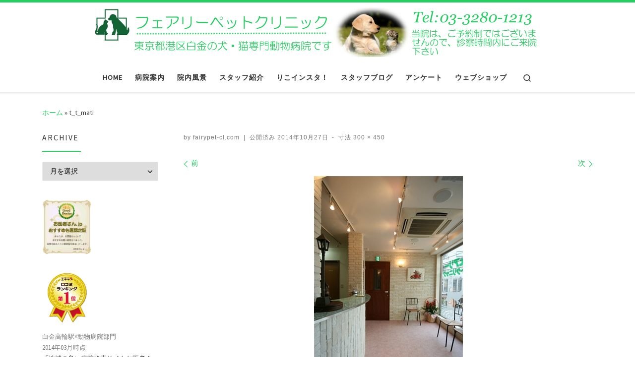

--- FILE ---
content_type: text/html; charset=UTF-8
request_url: https://www.fairypet-cl.com/t_t_mati-2
body_size: 76720
content:
<!DOCTYPE html>
<!--[if IE 7]>
<html class="ie ie7" lang="ja">
<![endif]-->
<!--[if IE 8]>
<html class="ie ie8" lang="ja">
<![endif]-->
<!--[if !(IE 7) | !(IE 8)  ]><!-->
<html lang="ja" class="no-js">
<!--<![endif]-->
  <head>
  <meta charset="UTF-8" />
  <meta http-equiv="X-UA-Compatible" content="IE=EDGE" />
  <meta name="viewport" content="width=device-width, initial-scale=1.0" />
  <link rel="profile"  href="https://gmpg.org/xfn/11" />
  <link rel="pingback" href="https://www.fairypet-cl.com/wordpress/xmlrpc.php" />
<script>(function(html){html.className = html.className.replace(/\bno-js\b/,'js')})(document.documentElement);</script>
<title>t_t_mati &#8211; フェアリーペットクリニック</title>
<link rel='dns-prefetch' href='//s.w.org' />
<link rel="alternate" type="application/rss+xml" title="フェアリーペットクリニック &raquo; フィード" href="https://www.fairypet-cl.com/feed" />
<link rel="alternate" type="application/rss+xml" title="フェアリーペットクリニック &raquo; コメントフィード" href="https://www.fairypet-cl.com/comments/feed" />
<link rel="alternate" type="application/rss+xml" title="フェアリーペットクリニック &raquo; t_t_mati のコメントのフィード" href="https://www.fairypet-cl.com/feed/?attachment_id=165" />
		<script>
			window._wpemojiSettings = {"baseUrl":"https:\/\/s.w.org\/images\/core\/emoji\/13.0.0\/72x72\/","ext":".png","svgUrl":"https:\/\/s.w.org\/images\/core\/emoji\/13.0.0\/svg\/","svgExt":".svg","source":{"concatemoji":"https:\/\/www.fairypet-cl.com\/wordpress\/wp-includes\/js\/wp-emoji-release.min.js?ver=5.5.17"}};
			!function(e,a,t){var n,r,o,i=a.createElement("canvas"),p=i.getContext&&i.getContext("2d");function s(e,t){var a=String.fromCharCode;p.clearRect(0,0,i.width,i.height),p.fillText(a.apply(this,e),0,0);e=i.toDataURL();return p.clearRect(0,0,i.width,i.height),p.fillText(a.apply(this,t),0,0),e===i.toDataURL()}function c(e){var t=a.createElement("script");t.src=e,t.defer=t.type="text/javascript",a.getElementsByTagName("head")[0].appendChild(t)}for(o=Array("flag","emoji"),t.supports={everything:!0,everythingExceptFlag:!0},r=0;r<o.length;r++)t.supports[o[r]]=function(e){if(!p||!p.fillText)return!1;switch(p.textBaseline="top",p.font="600 32px Arial",e){case"flag":return s([127987,65039,8205,9895,65039],[127987,65039,8203,9895,65039])?!1:!s([55356,56826,55356,56819],[55356,56826,8203,55356,56819])&&!s([55356,57332,56128,56423,56128,56418,56128,56421,56128,56430,56128,56423,56128,56447],[55356,57332,8203,56128,56423,8203,56128,56418,8203,56128,56421,8203,56128,56430,8203,56128,56423,8203,56128,56447]);case"emoji":return!s([55357,56424,8205,55356,57212],[55357,56424,8203,55356,57212])}return!1}(o[r]),t.supports.everything=t.supports.everything&&t.supports[o[r]],"flag"!==o[r]&&(t.supports.everythingExceptFlag=t.supports.everythingExceptFlag&&t.supports[o[r]]);t.supports.everythingExceptFlag=t.supports.everythingExceptFlag&&!t.supports.flag,t.DOMReady=!1,t.readyCallback=function(){t.DOMReady=!0},t.supports.everything||(n=function(){t.readyCallback()},a.addEventListener?(a.addEventListener("DOMContentLoaded",n,!1),e.addEventListener("load",n,!1)):(e.attachEvent("onload",n),a.attachEvent("onreadystatechange",function(){"complete"===a.readyState&&t.readyCallback()})),(n=t.source||{}).concatemoji?c(n.concatemoji):n.wpemoji&&n.twemoji&&(c(n.twemoji),c(n.wpemoji)))}(window,document,window._wpemojiSettings);
		</script>
		<style>
img.wp-smiley,
img.emoji {
	display: inline !important;
	border: none !important;
	box-shadow: none !important;
	height: 1em !important;
	width: 1em !important;
	margin: 0 .07em !important;
	vertical-align: -0.1em !important;
	background: none !important;
	padding: 0 !important;
}
</style>
	<link rel='stylesheet' id='wp-block-library-css'  href='https://www.fairypet-cl.com/wordpress/wp-includes/css/dist/block-library/style.min.css?ver=5.5.17' media='all' />
<link rel='stylesheet' id='contact-form-7-css'  href='https://www.fairypet-cl.com/wordpress/wp-content/plugins/contact-form-7/includes/css/styles.css?ver=5.4.2' media='all' />
<link rel='stylesheet' id='gfullmap_front_style-css'  href='https://www.fairypet-cl.com/wordpress/wp-content/plugins/google-map-lightbox-popup/css/gfullmap.css?ver=5.5.17' media='all' />
<link rel='stylesheet' id='custom-style-css'  href='https://www.fairypet-cl.com/wordpress/wp-content/plugins/ie-css3-support/css/custom-style.css?ver=20121910' media='' />
<link rel='stylesheet' id='whats-new-style-css'  href='https://www.fairypet-cl.com/wordpress/wp-content/plugins/whats-new-genarator/whats-new.css?ver=2.0.2' media='all' />
<link rel='stylesheet' id='customizr-main-css'  href='https://www.fairypet-cl.com/wordpress/wp-content/themes/customizr/assets/front/css/style.css?ver=4.4.24' media='all' />
<style id='customizr-main-inline-css'>
::-moz-selection{background-color:#26CE61}

::selection{background-color:#26CE61}

a,
.btn-skin:active,
.btn-skin:focus,
.btn-skin:hover,
.btn-skin.inverted,
.grid-container__classic .post-type__icon,
.post-type__icon:hover .icn-format,
.grid-container__classic .post-type__icon:hover .icn-format,
[class*='grid-container__'] .entry-title a.czr-title:hover,
input[type=checkbox]:checked::before{color:#26CE61}

.czr-css-loader > div ,
.btn-skin,
.btn-skin:active,
.btn-skin:focus,
.btn-skin:hover,
.btn-skin-h-dark,
.btn-skin-h-dark.inverted:active,
.btn-skin-h-dark.inverted:focus,
.btn-skin-h-dark.inverted:hover{border-color:#26CE61}

.tc-header.border-top{border-top-color:#26CE61}

[class*='grid-container__'] .entry-title a:hover::after,
.grid-container__classic .post-type__icon,
.btn-skin,
.btn-skin.inverted:active,
.btn-skin.inverted:focus,
.btn-skin.inverted:hover,
.btn-skin-h-dark,
.btn-skin-h-dark.inverted:active,
.btn-skin-h-dark.inverted:focus,
.btn-skin-h-dark.inverted:hover,
.sidebar .widget-title::after,
input[type=radio]:checked::before{background-color:#26CE61}

.btn-skin-light:active,
.btn-skin-light:focus,
.btn-skin-light:hover,
.btn-skin-light.inverted{color:#5fe18d}

input:not([type='submit']):not([type='button']):not([type='number']):not([type='checkbox']):not([type='radio']):focus,
textarea:focus,
.btn-skin-light,
.btn-skin-light.inverted,
.btn-skin-light:active,
.btn-skin-light:focus,
.btn-skin-light:hover,
.btn-skin-light.inverted:active,
.btn-skin-light.inverted:focus,
.btn-skin-light.inverted:hover{border-color:#5fe18d}

.btn-skin-light,
.btn-skin-light.inverted:active,
.btn-skin-light.inverted:focus,
.btn-skin-light.inverted:hover{background-color:#5fe18d}

.btn-skin-lightest:active,
.btn-skin-lightest:focus,
.btn-skin-lightest:hover,
.btn-skin-lightest.inverted{color:#75e59c}

.btn-skin-lightest,
.btn-skin-lightest.inverted,
.btn-skin-lightest:active,
.btn-skin-lightest:focus,
.btn-skin-lightest:hover,
.btn-skin-lightest.inverted:active,
.btn-skin-lightest.inverted:focus,
.btn-skin-lightest.inverted:hover{border-color:#75e59c}

.btn-skin-lightest,
.btn-skin-lightest.inverted:active,
.btn-skin-lightest.inverted:focus,
.btn-skin-lightest.inverted:hover{background-color:#75e59c}

.pagination,
a:hover,
a:focus,
a:active,
.btn-skin-dark:active,
.btn-skin-dark:focus,
.btn-skin-dark:hover,
.btn-skin-dark.inverted,
.btn-skin-dark-oh:active,
.btn-skin-dark-oh:focus,
.btn-skin-dark-oh:hover,
.post-info a:not(.btn):hover,
.grid-container__classic .post-type__icon .icn-format,
[class*='grid-container__'] .hover .entry-title a,
.widget-area a:not(.btn):hover,
a.czr-format-link:hover,
.format-link.hover a.czr-format-link,
button[type=submit]:hover,
button[type=submit]:active,
button[type=submit]:focus,
input[type=submit]:hover,
input[type=submit]:active,
input[type=submit]:focus,
.tabs .nav-link:hover,
.tabs .nav-link.active,
.tabs .nav-link.active:hover,
.tabs .nav-link.active:focus{color:#1c9a49}

.grid-container__classic.tc-grid-border .grid__item,
.btn-skin-dark,
.btn-skin-dark.inverted,
button[type=submit],
input[type=submit],
.btn-skin-dark:active,
.btn-skin-dark:focus,
.btn-skin-dark:hover,
.btn-skin-dark.inverted:active,
.btn-skin-dark.inverted:focus,
.btn-skin-dark.inverted:hover,
.btn-skin-h-dark:active,
.btn-skin-h-dark:focus,
.btn-skin-h-dark:hover,
.btn-skin-h-dark.inverted,
.btn-skin-h-dark.inverted,
.btn-skin-h-dark.inverted,
.btn-skin-dark-oh:active,
.btn-skin-dark-oh:focus,
.btn-skin-dark-oh:hover,
.btn-skin-dark-oh.inverted:active,
.btn-skin-dark-oh.inverted:focus,
.btn-skin-dark-oh.inverted:hover,
button[type=submit]:hover,
button[type=submit]:active,
button[type=submit]:focus,
input[type=submit]:hover,
input[type=submit]:active,
input[type=submit]:focus{border-color:#1c9a49}

.btn-skin-dark,
.btn-skin-dark.inverted:active,
.btn-skin-dark.inverted:focus,
.btn-skin-dark.inverted:hover,
.btn-skin-h-dark:active,
.btn-skin-h-dark:focus,
.btn-skin-h-dark:hover,
.btn-skin-h-dark.inverted,
.btn-skin-h-dark.inverted,
.btn-skin-h-dark.inverted,
.btn-skin-dark-oh.inverted:active,
.btn-skin-dark-oh.inverted:focus,
.btn-skin-dark-oh.inverted:hover,
.grid-container__classic .post-type__icon:hover,
button[type=submit],
input[type=submit],
.czr-link-hover-underline .widgets-list-layout-links a:not(.btn)::before,
.czr-link-hover-underline .widget_archive a:not(.btn)::before,
.czr-link-hover-underline .widget_nav_menu a:not(.btn)::before,
.czr-link-hover-underline .widget_rss ul a:not(.btn)::before,
.czr-link-hover-underline .widget_recent_entries a:not(.btn)::before,
.czr-link-hover-underline .widget_categories a:not(.btn)::before,
.czr-link-hover-underline .widget_meta a:not(.btn)::before,
.czr-link-hover-underline .widget_recent_comments a:not(.btn)::before,
.czr-link-hover-underline .widget_pages a:not(.btn)::before,
.czr-link-hover-underline .widget_calendar a:not(.btn)::before,
[class*='grid-container__'] .hover .entry-title a::after,
a.czr-format-link::before,
.comment-author a::before,
.comment-link::before,
.tabs .nav-link.active::before{background-color:#1c9a49}

.btn-skin-dark-shaded:active,
.btn-skin-dark-shaded:focus,
.btn-skin-dark-shaded:hover,
.btn-skin-dark-shaded.inverted{background-color:rgba(28,154,73,0.2)}

.btn-skin-dark-shaded,
.btn-skin-dark-shaded.inverted:active,
.btn-skin-dark-shaded.inverted:focus,
.btn-skin-dark-shaded.inverted:hover{background-color:rgba(28,154,73,0.8)}
.tc-header.border-top { border-top-width: 5px; border-top-style: solid }
#czr-push-footer { display: none; visibility: hidden; }
        .czr-sticky-footer #czr-push-footer.sticky-footer-enabled { display: block; }
        
</style>
<link rel='stylesheet' id='tablepress-default-css'  href='https://www.fairypet-cl.com/wordpress/wp-content/tablepress-combined.min.css?ver=9' media='all' />
<link rel='stylesheet' id='popup-maker-site-css'  href='//www.fairypet-cl.com/wordpress/wp-content/uploads/pum/pum-site-styles.css?generated=1755233328&#038;ver=1.20.6' media='all' />
<script src='https://www.fairypet-cl.com/wordpress/wp-includes/js/jquery/jquery.js?ver=1.12.4-wp' id='jquery-core-js'></script>
<script src='https://www.fairypet-cl.com/wordpress/wp-content/plugins/respondjs/js/respond.min.js?ver=1.4.2' id='respondjs-js'></script>
<script src='https://www.fairypet-cl.com/wordpress/wp-content/themes/customizr/assets/front/js/libs/modernizr.min.js?ver=4.4.24' id='modernizr-js'></script>
<script src='https://www.fairypet-cl.com/wordpress/wp-includes/js/underscore.min.js?ver=1.8.3' id='underscore-js'></script>
<script id='tc-scripts-js-extra'>
var CZRParams = {"assetsPath":"https:\/\/www.fairypet-cl.com\/wordpress\/wp-content\/themes\/customizr\/assets\/front\/","mainScriptUrl":"https:\/\/www.fairypet-cl.com\/wordpress\/wp-content\/themes\/customizr\/assets\/front\/js\/tc-scripts.min.js?4.4.24","deferFontAwesome":"1","fontAwesomeUrl":"https:\/\/www.fairypet-cl.com\/wordpress\/wp-content\/themes\/customizr\/assets\/shared\/fonts\/fa\/css\/fontawesome-all.min.css?4.4.24","_disabled":[],"centerSliderImg":"1","isLightBoxEnabled":"1","SmoothScroll":{"Enabled":true,"Options":{"touchpadSupport":false}},"isAnchorScrollEnabled":"","anchorSmoothScrollExclude":{"simple":["[class*=edd]",".carousel-control","[data-toggle=\"modal\"]","[data-toggle=\"dropdown\"]","[data-toggle=\"czr-dropdown\"]","[data-toggle=\"tooltip\"]","[data-toggle=\"popover\"]","[data-toggle=\"collapse\"]","[data-toggle=\"czr-collapse\"]","[data-toggle=\"tab\"]","[data-toggle=\"pill\"]","[data-toggle=\"czr-pill\"]","[class*=upme]","[class*=um-]"],"deep":{"classes":[],"ids":[]}},"timerOnScrollAllBrowsers":"1","centerAllImg":"1","HasComments":"","LoadModernizr":"1","stickyHeader":"","extLinksStyle":"","extLinksTargetExt":"","extLinksSkipSelectors":{"classes":["btn","button"],"ids":[]},"dropcapEnabled":"","dropcapWhere":{"post":"","page":""},"dropcapMinWords":"","dropcapSkipSelectors":{"tags":["IMG","IFRAME","H1","H2","H3","H4","H5","H6","BLOCKQUOTE","UL","OL"],"classes":["btn"],"id":[]},"imgSmartLoadEnabled":"","imgSmartLoadOpts":{"parentSelectors":["[class*=grid-container], .article-container",".__before_main_wrapper",".widget-front",".post-related-articles",".tc-singular-thumbnail-wrapper",".sek-module-inner"],"opts":{"excludeImg":[".tc-holder-img"]}},"imgSmartLoadsForSliders":"1","pluginCompats":[],"isWPMobile":"","menuStickyUserSettings":{"desktop":"no_stick","mobile":"no_stick"},"adminAjaxUrl":"https:\/\/www.fairypet-cl.com\/wordpress\/wp-admin\/admin-ajax.php","ajaxUrl":"https:\/\/www.fairypet-cl.com\/?czrajax=1","frontNonce":{"id":"CZRFrontNonce","handle":"37a0684c86"},"isDevMode":"","isModernStyle":"1","i18n":{"Permanently dismiss":"\u6c38\u4e45\u306b\u975e\u8868\u793a\u3059\u308b"},"frontNotifications":{"welcome":{"enabled":false,"content":"","dismissAction":"dismiss_welcome_note_front"}},"preloadGfonts":"1","googleFonts":"Source+Sans+Pro","version":"4.4.24"};
</script>
<script src='https://www.fairypet-cl.com/wordpress/wp-content/themes/customizr/assets/front/js/tc-scripts.min.js?ver=4.4.24' id='tc-scripts-js' defer></script>
<link rel="https://api.w.org/" href="https://www.fairypet-cl.com/wp-json/" /><link rel="alternate" type="application/json" href="https://www.fairypet-cl.com/wp-json/wp/v2/media/165" /><link rel="EditURI" type="application/rsd+xml" title="RSD" href="https://www.fairypet-cl.com/wordpress/xmlrpc.php?rsd" />
<link rel="wlwmanifest" type="application/wlwmanifest+xml" href="https://www.fairypet-cl.com/wordpress/wp-includes/wlwmanifest.xml" /> 
<meta name="generator" content="WordPress 5.5.17" />
<link rel='shortlink' href='https://www.fairypet-cl.com/?p=165' />
<link rel="alternate" type="application/json+oembed" href="https://www.fairypet-cl.com/wp-json/oembed/1.0/embed?url=https%3A%2F%2Fwww.fairypet-cl.com%2Ft_t_mati-2" />
<link rel="alternate" type="text/xml+oembed" href="https://www.fairypet-cl.com/wp-json/oembed/1.0/embed?url=https%3A%2F%2Fwww.fairypet-cl.com%2Ft_t_mati-2&#038;format=xml" />
<link rel="stylesheet" type="text/css" media="all" href="https://www.fairypet-cl.com/wordpress/wp-content/plugins/single-post-widget/style.css" />
              <link rel="preload" as="font" type="font/woff2" href="https://www.fairypet-cl.com/wordpress/wp-content/themes/customizr/assets/shared/fonts/customizr/customizr.woff2?128396981" crossorigin="anonymous"/>
            <link rel="icon" href="https://www.fairypet-cl.com/wordpress/wp-content/uploads/2020/04/favicon.ico" sizes="32x32" />
<link rel="icon" href="https://www.fairypet-cl.com/wordpress/wp-content/uploads/2020/04/favicon.ico" sizes="192x192" />
<link rel="apple-touch-icon" href="https://www.fairypet-cl.com/wordpress/wp-content/uploads/2020/04/favicon.ico" />
<meta name="msapplication-TileImage" content="https://www.fairypet-cl.com/wordpress/wp-content/uploads/2020/04/favicon.ico" />
		<style id="wp-custom-css">
			
#tablepress-1 {
	border-collapse: separate;
/*	width: 100%;*/
}

#tablepress-1 th,td{
	padding: .5em 1em;
}

#tablepress-1 td.column-1{
        width: 120px;
	background: #eeffcc;
	letter-spacing: .5em;
	text-indent: .5em;
	border-left: 3px solid #59a80f;
	color: #222;
	text-shadow: 0 1px #fff;
}

#tablepress-1 td.column-2{
        width: 418px;
	border-bottom: 1px solid #dadada;
}

/*.view_left {
float: left;
width: 40%;
}*/

#tablepress-6 td{
	background: #eeffdd;
        border: none;
}

#tablepress-7 td{
	background: #eeffdd;
        border: none;
}

#tablepress-27 td{
	background: #eeffdd;
        border: none;
}

#tablepress-23 td{
	background: #eeffdd;
        border: none;
}
#tablepress-24 td{
	background: #eeffdd;
        border: none;
}

#tablepress-25 td{
	background: #eeffdd;
        border: none;
}

#tablepress-28 td{
	background: #eeffdd;
        border: none;
}

#tablepress-29 td{
	background: #eeffdd;
        border: none;
}

#tablepress-30 td{
	background: #eeffdd;
        border: none;
}

#tablepress-33 td{
	background: #eeffdd;
        border: none;
}

#tablepress-8 td{
	background: #eeffdd;
        border: none;
}

#tablepress-9 td{
	background: #eeffdd;
        border: none;
}

#tablepress-10 td{
	background: #eeffdd;
        border: none;
}

#tablepress-14 td{
	background: #eeffdd;
        border: none;
}

#tablepress-15 td{
	background: #eeffdd;
        border: none;
}

h1.entry-title {
display: none;
}
h2.span7.inside.site-description {
display: none;
}

footer#footer {
background: #ffffff;
}

.span4.credits {
display: none;
}
.span4.social-block.pull-left {
display: none;
}
.span4.backtop {
display: none;
}

.wpf_ref {
display: none;
}

#tablepress-11 {
border-collapse:collapse;
padding:0px;
}
#tablepress-11 td {
font-size: small;
border: none;
background: #FFFFFF;
padding:0px;
}
#tablepress-11 td.column-1{
width: 30%;
	color: #26ce61;
}
#tablepress-11 td.column-2{
	color: #808080;
}

#tablepress-11 a{
	color: #26ce61;
}

#tablepress-12 {
border-collapse:collapse;
border-style: solid;
border-width: 1px;
border-color: #C0C0C0;
padding:0px;
}
#tablepress-12 th{
font-size: 16px;
color: #26ce61;
background: #F5F5F5;
}
#tablepress-12 td{
/*color: #26ce61;*/
font-size: 16px;
background: #FAFAFA;
}

#wp-calendar {
	color: black;
}

#wp-calendar caption {
	color: #26ce61 !important;
}

.ie8 .round-div {
 top: 0;
 left: 0;
 width: 100%;
 height: 100%;
}

.navbar .nav  li a {
font-size: 19px;
}
.navbar .nav li a:first-letter {
font-size: 19px;
} 

.entry-content p {
font-size: 16px;
}

.wn-title {
font-size: 16px !important;
}

.wn-date {
font-size: 16px;
}

.wn-article {
font-size: 16px;
}

.gallery-caption{
font-style: normal !important;
font-size: 0.8rem !important;
}

.round-div {
pointer-events: none;
}

.tc-hover-menu.nav .caret {
    display: block!important;
  }

@media(min-width: 768px){
  a[href^="tel:"]{
    pointer-events: none;
  }
	
	#text-4 {
		margin-bottom: 10px!important;
	}
	
	#text-5 {
		margin-bottom: 10px!important;
	}

}		</style>
		</head>

  <body data-rsssl=1 class="attachment attachment-template-default single single-attachment postid-165 attachmentid-165 attachment-jpeg wp-embed-responsive czr-link-hover-underline header-skin-light footer-skin-dark czr-l-sidebar tc-center-images czr-full-layout customizr-4-4-24 czr-sticky-footer">
          <a class="screen-reader-text skip-link" href="#content">コンテンツへスキップ</a>
    
    
    <div id="tc-page-wrap" class="">

      <header class="tpnav-header__header tc-header logo_centered sticky-brand-shrink-on sticky-transparent border-top czr-submenu-fade czr-submenu-move" >
        <div class="primary-navbar__wrapper d-none d-lg-block has-horizontal-menu" >
  <div class="container">
    <div class="row align-items-center flex-row primary-navbar__row">
      <div class="branding__container col col-auto" >
  <div class="branding align-items-center flex-column ">
    <div class="branding-row d-flex flex-row align-items-center">
      <div class="navbar-brand col-auto " >
  <a class="navbar-brand-sitelogo" href="https://www.fairypet-cl.com/"  aria-label="フェアリーペットクリニック | フェアリーペットクリニック ｜ 港区・白金高輪・広尾の動物病院 ｜ 土曜・日曜・祝日" >
    <img src="https://www.fairypet-cl.com/wordpress/wp-content/uploads/2014/12/header2.png" alt="トップページへ戻る" class="" width="900" height="100">  </a>
</div>
      </div>
      </div>
</div>
      <div class="primary-nav__container justify-content-lg-around col col-lg-auto flex-lg-column" >
  <div class="primary-nav__wrapper flex-lg-row align-items-center justify-content-end">
              <nav class="primary-nav__nav col" id="primary-nav">
          <div class="nav__menu-wrapper primary-nav__menu-wrapper justify-content-end czr-open-on-hover" >
<ul id="main-menu" class="primary-nav__menu regular-nav nav__menu nav"><li id="menu-item-73" class="menu-item menu-item-type-post_type menu-item-object-page menu-item-home menu-item-73"><a href="https://www.fairypet-cl.com/" class="nav__link"><span class="nav__title">Home</span></a></li>
<li id="menu-item-76" class="menu-item menu-item-type-post_type menu-item-object-page menu-item-76"><a href="https://www.fairypet-cl.com/%e7%97%85%e9%99%a2%e6%a1%88%e5%86%85-3" class="nav__link"><span class="nav__title">病院案内</span></a></li>
<li id="menu-item-251" class="menu-item menu-item-type-post_type menu-item-object-page menu-item-251"><a href="https://www.fairypet-cl.com/244-2" class="nav__link"><span class="nav__title">院内風景</span></a></li>
<li id="menu-item-254" class="menu-item menu-item-type-post_type menu-item-object-page menu-item-254"><a href="https://www.fairypet-cl.com/%e3%82%b9%e3%82%bf%e3%83%83%e3%83%95%e7%b4%b9%e4%bb%8b-2" class="nav__link"><span class="nav__title">スタッフ紹介</span></a></li>
<li id="menu-item-1179" class="menu-item menu-item-type-custom menu-item-object-custom menu-item-1179"><a target="_blank" rel="noopener noreferrer" href="https://www.instagram.com/rikoo_1017/" class="nav__link"><span class="nav__title">りこインスタ！</span></a></li>
<li id="menu-item-90" class="menu-item menu-item-type-post_type menu-item-object-page current_page_parent menu-item-90"><a href="https://www.fairypet-cl.com/%e3%82%b9%e3%82%bf%e3%83%83%e3%83%95%e3%83%96%e3%83%ad%e3%82%b0-2" class="nav__link"><span class="nav__title">スタッフブログ</span></a></li>
<li id="menu-item-80" class="menu-item menu-item-type-post_type menu-item-object-page menu-item-80"><a href="https://www.fairypet-cl.com/%e3%82%a2%e3%83%b3%e3%82%b1%e3%83%bc%e3%83%88" class="nav__link"><span class="nav__title">アンケート</span></a></li>
<li id="menu-item-81" class="menu-item menu-item-type-custom menu-item-object-custom menu-item-81"><a target="_blank" rel="noopener noreferrer" href="http://donavi.ne.jp/shop/customer/hospitalsearch.aspx?name" class="nav__link"><span class="nav__title">ウェブショップ</span></a></li>
</ul></div>        </nav>
    <div class="primary-nav__utils nav__utils col-auto" >
    <ul class="nav utils flex-row flex-nowrap regular-nav">
      <li class="nav__search " >
  <a href="#" class="search-toggle_btn icn-search czr-overlay-toggle_btn"  aria-expanded="false"><span class="sr-only">Search</span></a>
        <div class="czr-search-expand">
      <div class="czr-search-expand-inner"><div class="search-form__container " >
  <form action="https://www.fairypet-cl.com/" method="get" class="czr-form search-form">
    <div class="form-group czr-focus">
            <label for="s-696f9129ee0eb" id="lsearch-696f9129ee0eb">
        <span class="screen-reader-text">検索</span>
        <input id="s-696f9129ee0eb" class="form-control czr-search-field" name="s" type="search" value="" aria-describedby="lsearch-696f9129ee0eb" placeholder="検索&hellip;">
      </label>
      <button type="submit" class="button"><i class="icn-search"></i><span class="screen-reader-text">検索&hellip;</span></button>
    </div>
  </form>
</div></div>
    </div>
    </li>
    </ul>
</div>  </div>
</div>
    </div>
  </div>
</div>    <div class="mobile-navbar__wrapper d-lg-none" >
    <div class="branding__container justify-content-between align-items-center container" >
  <div class="branding flex-column">
    <div class="branding-row d-flex align-self-start flex-row align-items-center">
      <div class="navbar-brand col-auto " >
  <a class="navbar-brand-sitelogo" href="https://www.fairypet-cl.com/"  aria-label="フェアリーペットクリニック | フェアリーペットクリニック ｜ 港区・白金高輪・広尾の動物病院 ｜ 土曜・日曜・祝日" >
    <img src="https://www.fairypet-cl.com/wordpress/wp-content/uploads/2014/12/header2.png" alt="トップページへ戻る" class="" width="900" height="100">  </a>
</div>
    </div>
      </div>
  <div class="mobile-utils__wrapper nav__utils regular-nav">
    <ul class="nav utils row flex-row flex-nowrap">
      <li class="nav__search " >
  <a href="#" class="search-toggle_btn icn-search czr-dropdown" data-aria-haspopup="true" aria-expanded="false"><span class="sr-only">Search</span></a>
        <div class="czr-search-expand">
      <div class="czr-search-expand-inner"><div class="search-form__container " >
  <form action="https://www.fairypet-cl.com/" method="get" class="czr-form search-form">
    <div class="form-group czr-focus">
            <label for="s-696f9129ef2d4" id="lsearch-696f9129ef2d4">
        <span class="screen-reader-text">検索</span>
        <input id="s-696f9129ef2d4" class="form-control czr-search-field" name="s" type="search" value="" aria-describedby="lsearch-696f9129ef2d4" placeholder="検索&hellip;">
      </label>
      <button type="submit" class="button"><i class="icn-search"></i><span class="screen-reader-text">検索&hellip;</span></button>
    </div>
  </form>
</div></div>
    </div>
        <ul class="dropdown-menu czr-dropdown-menu">
      <li class="header-search__container container">
  <div class="search-form__container " >
  <form action="https://www.fairypet-cl.com/" method="get" class="czr-form search-form">
    <div class="form-group czr-focus">
            <label for="s-696f9129efb18" id="lsearch-696f9129efb18">
        <span class="screen-reader-text">検索</span>
        <input id="s-696f9129efb18" class="form-control czr-search-field" name="s" type="search" value="" aria-describedby="lsearch-696f9129efb18" placeholder="検索&hellip;">
      </label>
      <button type="submit" class="button"><i class="icn-search"></i><span class="screen-reader-text">検索&hellip;</span></button>
    </div>
  </form>
</div></li>    </ul>
  </li>
<li class="hamburger-toggler__container " >
  <button class="ham-toggler-menu czr-collapsed" data-toggle="czr-collapse" data-target="#mobile-nav"><span class="ham__toggler-span-wrapper"><span class="line line-1"></span><span class="line line-2"></span><span class="line line-3"></span></span><span class="screen-reader-text">メニュー</span></button>
</li>
    </ul>
  </div>
</div>
<div class="mobile-nav__container " >
   <nav class="mobile-nav__nav flex-column czr-collapse" id="mobile-nav">
      <div class="mobile-nav__inner container">
      <div class="nav__menu-wrapper mobile-nav__menu-wrapper czr-open-on-click" >
<ul id="mobile-nav-menu" class="mobile-nav__menu vertical-nav nav__menu flex-column nav"><li class="menu-item menu-item-type-post_type menu-item-object-page menu-item-home menu-item-73"><a href="https://www.fairypet-cl.com/" class="nav__link"><span class="nav__title">Home</span></a></li>
<li class="menu-item menu-item-type-post_type menu-item-object-page menu-item-76"><a href="https://www.fairypet-cl.com/%e7%97%85%e9%99%a2%e6%a1%88%e5%86%85-3" class="nav__link"><span class="nav__title">病院案内</span></a></li>
<li class="menu-item menu-item-type-post_type menu-item-object-page menu-item-251"><a href="https://www.fairypet-cl.com/244-2" class="nav__link"><span class="nav__title">院内風景</span></a></li>
<li class="menu-item menu-item-type-post_type menu-item-object-page menu-item-254"><a href="https://www.fairypet-cl.com/%e3%82%b9%e3%82%bf%e3%83%83%e3%83%95%e7%b4%b9%e4%bb%8b-2" class="nav__link"><span class="nav__title">スタッフ紹介</span></a></li>
<li class="menu-item menu-item-type-custom menu-item-object-custom menu-item-1179"><a target="_blank" rel="noopener noreferrer" href="https://www.instagram.com/rikoo_1017/" class="nav__link"><span class="nav__title">りこインスタ！</span></a></li>
<li class="menu-item menu-item-type-post_type menu-item-object-page current_page_parent menu-item-90"><a href="https://www.fairypet-cl.com/%e3%82%b9%e3%82%bf%e3%83%83%e3%83%95%e3%83%96%e3%83%ad%e3%82%b0-2" class="nav__link"><span class="nav__title">スタッフブログ</span></a></li>
<li class="menu-item menu-item-type-post_type menu-item-object-page menu-item-80"><a href="https://www.fairypet-cl.com/%e3%82%a2%e3%83%b3%e3%82%b1%e3%83%bc%e3%83%88" class="nav__link"><span class="nav__title">アンケート</span></a></li>
<li class="menu-item menu-item-type-custom menu-item-object-custom menu-item-81"><a target="_blank" rel="noopener noreferrer" href="http://donavi.ne.jp/shop/customer/hospitalsearch.aspx?name" class="nav__link"><span class="nav__title">ウェブショップ</span></a></li>
</ul></div>      </div>
  </nav>
</div></div></header>


  
    <div id="main-wrapper" class="section">

                      

          <div class="czr-hot-crumble container page-breadcrumbs" role="navigation" >
  <div class="row">
        <nav class="breadcrumbs col-12"><span class="trail-begin"><a href="https://www.fairypet-cl.com" title="フェアリーペットクリニック" rel="home" class="trail-begin">ホーム</a></span> <span class="sep">&raquo;</span> <span class="trail-end">t_t_mati</span></nav>  </div>
</div>
          <div class="container" role="main">

            
            <div class="flex-row row column-content-wrapper">

                
                <div id="content" class="col-12 col-md-9 article-container">

                  <article id="post-165" class="post-165 attachment type-attachment status-inherit czr-hentry" >
    <header class="entry-header " >
  <div class="entry-header-inner">
            <h1 class="entry-title">t_t_mati</h1>
        <div class="header-bottom">
      <div class="post-info">
                  <span class="entry-meta">
        <span class="author-meta">by <span class="author vcard"><span class="author_name"><a class="url fn n" href="https://www.fairypet-cl.com/archives/author/fairypet-cl-com" title="fairypet-cl.com のすべての投稿を表示" rel="author">fairypet-cl.com</a></span></span></span><span class="v-separator">|</span>公開済み <time class="entry-date published updated" datetime="2014年10月27日">2014年10月27日</time><span class="v-separator">-</span><span class="attachment-size">寸法<a href="https://www.fairypet-cl.com/wordpress/wp-content/uploads/2014/10/t-t-mati.jpg" title="フルサイズ画像へのリンク" target="_blank"> 300 &times; 450</a></span>           </span>
              </div>
    </div>
  </div>
</header><nav id="image-navigation" class="attachment-image-navigation">
  <h2 class="sr-only">画像ナビゲーション</h2>
  <ul class="czr_pager row flex-row">
    <li class="previous-image col-6 text-left">
      <a href='https://www.fairypet-cl.com/t_t_kensasouti'><span class="meta-nav"><i class="arrow icn-left-open-big"></i><span class="meta-nav-title">前</span></span></a>    </li>
    <li class="next-image col-6 text-right">
      <a href='https://www.fairypet-cl.com/t_t_nyuuin'><span class="meta-nav"><span class="meta-nav-title">次</span><i class="arrow icn-right-open-big"></i></span></a>    </li>
  </ul>
</nav><!-- //#image-navigation -->  <div class="post-entry tc-content-inner">
    <section class="entry-attachment attachment-content" >
      <div class="attachment-figure-wrapper display-flex flex-wrap" >
        <figure class="attachment-image-figure">
          <div class="entry-media__holder">
            <a href="https://www.fairypet-cl.com/wordpress/wp-content/uploads/2014/10/t-t-mati.jpg" class="grouped_elements bg-link" title="t_t_mati" data-lb-type="grouped-post" rel="gallery"></a>
            <img width="300" height="450" src="https://www.fairypet-cl.com/wordpress/wp-content/uploads/2014/10/t-t-mati.jpg" class="attachment-960x960 size-960x960" alt="" loading="lazy" srcset="https://www.fairypet-cl.com/wordpress/wp-content/uploads/2014/10/t-t-mati.jpg 300w, https://www.fairypet-cl.com/wordpress/wp-content/uploads/2014/10/t-t-mati-200x300.jpg 200w" sizes="(max-width: 300px) 100vw, 300px" />          </div>
                      <figcaption class="wp-caption-text entry-caption">
              待合室・・・眺めがいいです            </figcaption>
                  </figure>
      </div>
      <a href="https://www.fairypet-cl.com/wordpress/wp-content/uploads/2014/10/t_t_gaikan.jpg" title="外観・・・２階になります" data-lb-type="grouped-post" rel="gallery"></a><a href="https://www.fairypet-cl.com/wordpress/wp-content/uploads/2014/10/t_t_uketuke.jpg" title="受付・・・お気軽にお問い合わせ下さい" data-lb-type="grouped-post" rel="gallery"></a><a href="https://www.fairypet-cl.com/wordpress/wp-content/uploads/2014/10/t_t_mati.jpg" title="t_t_mati" data-lb-type="grouped-post" rel="gallery"></a><a href="https://www.fairypet-cl.com/wordpress/wp-content/uploads/2014/10/map.jpg" title="map" data-lb-type="grouped-post" rel="gallery"></a><a href="https://www.fairypet-cl.com/wordpress/wp-content/uploads/2014/10/header.png" title="header" data-lb-type="grouped-post" rel="gallery"></a><a href="https://www.fairypet-cl.com/wordpress/wp-content/uploads/2014/10/header1.png" title="header" data-lb-type="grouped-post" rel="gallery"></a><a href="https://www.fairypet-cl.com/wordpress/wp-content/uploads/2014/10/sample1.jpg" title="sample1" data-lb-type="grouped-post" rel="gallery"></a><a href="https://www.fairypet-cl.com/wordpress/wp-content/uploads/2014/10/sample2.jpg" title="sample2" data-lb-type="grouped-post" rel="gallery"></a><a href="https://www.fairypet-cl.com/wordpress/wp-content/uploads/2014/10/t-t-dogran.jpg" title="ドッグラン・・・院内にてお散歩が出来ます。透明なポリカーボネート扉のため  ワンちゃんにも圧迫感が無く広く感じます。  左側に第１入院室、右側に第２入院室が見えます" data-lb-type="grouped-post" rel="gallery"></a><a href="https://www.fairypet-cl.com/wordpress/wp-content/uploads/2014/10/t-t-kensa.jpg" title="検査スペース・・・各種検査が院内にて行えます" data-lb-type="grouped-post" rel="gallery"></a><a href="https://www.fairypet-cl.com/wordpress/wp-content/uploads/2014/10/t-t-kensasouti.jpg" title="画像診断装置・・・超音波診断装置とデジタルレントゲン画像装置です" data-lb-type="grouped-post" rel="gallery"></a><a href="https://www.fairypet-cl.com/wordpress/wp-content/uploads/2014/10/t-t-nyuuin.jpg" title="入院室・・・入院室の窓です。左側が第１入院室、右側が第２入院室" data-lb-type="grouped-post" rel="gallery"></a><a href="https://www.fairypet-cl.com/wordpress/wp-content/uploads/2014/10/t-t-rentogen.jpg" title="手術室・レントゲン室・・・超音波検査もここで行います" data-lb-type="grouped-post" rel="gallery"></a><a href="https://www.fairypet-cl.com/wordpress/wp-content/uploads/2014/10/t-t-sinsatu.jpg" title="診察室・・・大型犬でも診察台の乗り降りが楽に出来ます" data-lb-type="grouped-post" rel="gallery"></a><a href="https://www.fairypet-cl.com/wordpress/wp-content/uploads/2014/10/seal2.png" title="seal2" data-lb-type="grouped-post" rel="gallery"></a><a href="https://www.fairypet-cl.com/wordpress/wp-content/uploads/2014/10/kozue.gif" title="kozue" data-lb-type="grouped-post" rel="gallery"></a><a href="https://www.fairypet-cl.com/wordpress/wp-content/uploads/2014/10/mai.gif" title="mai" data-lb-type="grouped-post" rel="gallery"></a><a href="https://www.fairypet-cl.com/wordpress/wp-content/uploads/2014/10/ato.jpg" title="ato" data-lb-type="grouped-post" rel="gallery"></a><a href="https://www.fairypet-cl.com/wordpress/wp-content/uploads/2014/10/mame.jpg" title="mame" data-lb-type="grouped-post" rel="gallery"></a><a href="https://www.fairypet-cl.com/wordpress/wp-content/uploads/2014/10/icon1.jpg" title="icon1" data-lb-type="grouped-post" rel="gallery"></a><a href="https://www.fairypet-cl.com/wordpress/wp-content/uploads/2014/11/0f27f278abf383ac1a94b0f9d17658f3.jpg" title="（1枚目）9998783_m" data-lb-type="grouped-post" rel="gallery"></a><a href="https://www.fairypet-cl.com/wordpress/wp-content/uploads/2014/11/1dbad7d8f9895a175adb8bc54d1c7c39.jpg" title="(2枚目）14263111_m" data-lb-type="grouped-post" rel="gallery"></a><a href="https://www.fairypet-cl.com/wordpress/wp-content/uploads/2014/11/5af1cfb619ecfbdfdcacfa0b7d0fb77e.jpg" title="（3枚目）32648961_m" data-lb-type="grouped-post" rel="gallery"></a><a href="https://www.fairypet-cl.com/wordpress/wp-content/uploads/2014/11/f66fc34a23f5f139a006efd6d5102553.jpg" title="（4枚目）16323683_m" data-lb-type="grouped-post" rel="gallery"></a><a href="https://www.fairypet-cl.com/wordpress/wp-content/uploads/2014/11/b8f8775060ce6a2ac13f5fefabea53c8.jpg" title="（スタッフ紹介）870675_s" data-lb-type="grouped-post" rel="gallery"></a><a href="https://www.fairypet-cl.com/wordpress/wp-content/uploads/2014/11/7e157935d98960b4bd32abc20fcc8f8e.jpg" title="（院内風景）13250620_s" data-lb-type="grouped-post" rel="gallery"></a><a href="https://www.fairypet-cl.com/wordpress/wp-content/uploads/2014/11/43dd49cff9dd66a0d7b1ca17ff121ba3-e1415432379685.jpg" title="（病院案内）14559739_s" data-lb-type="grouped-post" rel="gallery"></a><a href="https://www.fairypet-cl.com/wordpress/wp-content/uploads/2014/11/43dd49cff9dd66a0d7b1ca17ff121ba31.jpg" title="（病院案内）14559739_s" data-lb-type="grouped-post" rel="gallery"></a><a href="https://www.fairypet-cl.com/wordpress/wp-content/uploads/2014/11/43dd49cff9dd66a0d7b1ca17ff121ba32-e1415432775794.jpg" title="（病院案内）14559739_s" data-lb-type="grouped-post" rel="gallery"></a><a href="https://www.fairypet-cl.com/wordpress/wp-content/uploads/2014/11/fa87a9f0293d91126e094bb9177af470.jpg" title="（病院案内）14559739_s_2" data-lb-type="grouped-post" rel="gallery"></a><a href="https://www.fairypet-cl.com/wordpress/wp-content/uploads/2014/11/map.png" title="map" data-lb-type="grouped-post" rel="gallery"></a><a href="https://www.fairypet-cl.com/wordpress/wp-content/uploads/2014/11/mapicon.png" title="mapicon" data-lb-type="grouped-post" rel="gallery"></a><a href="https://www.fairypet-cl.com/wordpress/wp-content/uploads/2014/11/header.png" title="header" data-lb-type="grouped-post" rel="gallery"></a><a href="https://www.fairypet-cl.com/wordpress/wp-content/uploads/2014/11/header1.png" title="header" data-lb-type="grouped-post" rel="gallery"></a><a href="https://www.fairypet-cl.com/wordpress/wp-content/uploads/2014/11/14972872-s.jpg" title="14972872_s" data-lb-type="grouped-post" rel="gallery"></a><a href="https://www.fairypet-cl.com/wordpress/wp-content/uploads/2014/11/32413428_s.jpg" title="32413428_s" data-lb-type="grouped-post" rel="gallery"></a><a href="https://www.fairypet-cl.com/wordpress/wp-content/uploads/2014/12/dfbanner_250.jpg" title="dfbanner_250" data-lb-type="grouped-post" rel="gallery"></a><a href="https://www.fairypet-cl.com/wordpress/wp-content/uploads/2014/12/dfbanner_200.jpg" title="dfbanner_200" data-lb-type="grouped-post" rel="gallery"></a><a href="https://www.fairypet-cl.com/wordpress/wp-content/uploads/2014/12/spacer.gif" title="spacer" data-lb-type="grouped-post" rel="gallery"></a><a href="https://www.fairypet-cl.com/wordpress/wp-content/uploads/2014/12/questionnaire.gif" title="questionnaire" data-lb-type="grouped-post" rel="gallery"></a><a href="https://www.fairypet-cl.com/wordpress/wp-content/uploads/2014/12/btn_marketing_review2_green.gif" title="btn_marketing_review2_green" data-lb-type="grouped-post" rel="gallery"></a><a href="https://www.fairypet-cl.com/wordpress/wp-content/uploads/2014/12/26348792_s.jpg" title="26348792_s" data-lb-type="grouped-post" rel="gallery"></a><a href="https://www.fairypet-cl.com/wordpress/wp-content/uploads/2014/12/header.png" title="header" data-lb-type="grouped-post" rel="gallery"></a><a href="https://www.fairypet-cl.com/wordpress/wp-content/uploads/2014/12/header1.png" title="header" data-lb-type="grouped-post" rel="gallery"></a><a href="https://www.fairypet-cl.com/wordpress/wp-content/uploads/2014/12/header2.png" title="フェアリーペットクリニック 東京都港区白金の犬・猫専門動物病院です" data-lb-type="grouped-post" rel="gallery"></a><a href="https://www.fairypet-cl.com/wordpress/wp-content/uploads/2016/04/matsuda.gif" title="matsuda" data-lb-type="grouped-post" rel="gallery"></a><a href="https://www.fairypet-cl.com/wordpress/wp-content/uploads/2016/04/horikawa.gif" title="horikawa" data-lb-type="grouped-post" rel="gallery"></a><a href="https://www.fairypet-cl.com/wordpress/wp-content/uploads/2016/10/doctor.jpg" title="doctor" data-lb-type="grouped-post" rel="gallery"></a><a href="https://www.fairypet-cl.com/wordpress/wp-content/uploads/2017/01/bn_caloopet.png" title="bn_caloopet" data-lb-type="grouped-post" rel="gallery"></a><a href="https://www.fairypet-cl.com/wordpress/wp-content/uploads/2017/05/QRcode.gif" title="QRcode" data-lb-type="grouped-post" rel="gallery"></a><a href="https://www.fairypet-cl.com/wordpress/wp-content/uploads/2017/05/QRcode1.gif" title="QRcode" data-lb-type="grouped-post" rel="gallery"></a><a href="https://www.fairypet-cl.com/wordpress/wp-content/uploads/2019/03/IMG_1431.jpg" title="IMG_1431" data-lb-type="grouped-post" rel="gallery"></a><a href="https://www.fairypet-cl.com/wordpress/wp-content/uploads/2019/03/qNoXeWEvBsS468i1465620076_1465620091.jpg" title="qNoXeWEvBsS468i1465620076_1465620091" data-lb-type="grouped-post" rel="gallery"></a><a href="https://www.fairypet-cl.com/wordpress/wp-content/uploads/2019/03/image2.jpeg" title="image2" data-lb-type="grouped-post" rel="gallery"></a><a href="https://www.fairypet-cl.com/wordpress/wp-content/uploads/2019/03/IMG_1431-1.jpg" title="IMG_1431" data-lb-type="grouped-post" rel="gallery"></a><a href="https://www.fairypet-cl.com/wordpress/wp-content/uploads/2019/06/aya.jpg" title="aya" data-lb-type="grouped-post" rel="gallery"></a><a href="https://www.fairypet-cl.com/wordpress/wp-content/uploads/2019/09/icon_1r_64.png" title="icon_1r_64" data-lb-type="grouped-post" rel="gallery"></a><a href="https://www.fairypet-cl.com/wordpress/wp-content/uploads/2020/03/909acfb4966b7931a603852f69e9a552-1024x512.jpeg" title="りここ" data-lb-type="grouped-post" rel="gallery"></a><a href="https://www.fairypet-cl.com/wordpress/wp-content/uploads/2020/03/be8054265c30487a9b2b22fb89771a6e-768x1024.jpeg" title="レイ" data-lb-type="grouped-post" rel="gallery"></a><a href="https://www.fairypet-cl.com/wordpress/wp-content/uploads/2020/03/be8054265c30487a9b2b22fb89771a6e-1-768x1024.jpeg" title="レイ" data-lb-type="grouped-post" rel="gallery"></a><a href="https://www.fairypet-cl.com/wordpress/wp-content/uploads/2020/04/favicon.ico" title="favicon" data-lb-type="grouped-post" rel="gallery"></a><a href="https://www.fairypet-cl.com/wordpress/wp-content/uploads/2020/04/satou.jpg" title="satou" data-lb-type="grouped-post" rel="gallery"></a><a href="https://www.fairypet-cl.com/wordpress/wp-content/uploads/2021/04/sarye.jpg" title="sarye" data-lb-type="grouped-post" rel="gallery"></a><a href="https://www.fairypet-cl.com/wordpress/wp-content/uploads/2021/04/doctor_fp.jpg" title="doctor_fp" data-lb-type="grouped-post" rel="gallery"></a><a href="https://www.fairypet-cl.com/wordpress/wp-content/uploads/2021/04/doctor_fp2.jpg" title="doctor_fp2" data-lb-type="grouped-post" rel="gallery"></a><a href="https://www.fairypet-cl.com/wordpress/wp-content/uploads/2025/01/e081daf9b1096f1c5e1c7d946c7df70a.jpeg" title="りこ2" data-lb-type="grouped-post" rel="gallery"></a><a href="https://www.fairypet-cl.com/wordpress/wp-content/uploads/2025/03/rui.jpg" title="rui" data-lb-type="grouped-post" rel="gallery"></a><a href="https://www.fairypet-cl.com/wordpress/wp-content/uploads/2026/01/instagram-rico-1.jpg" title="instagram-rico" data-lb-type="grouped-post" rel="gallery"></a>      <div class="entry-content">
        <div class="czr-wp-the-content">
                  </div>
      </div>
      <footer class="post-footer clearfix">
              </footer>
    </section><!-- .entry-content -->
  </div><!-- .post-entry -->
  </article>
<div id="czr-comments" class="comments-area " >
    <div id="comments" class="comments_container comments czr-comments-block">
  <section class="post-comments">
    	<div id="respond" class="comment-respond">
		<h4 id="reply-title" class="comment-reply-title">コメントを残す <small><a rel="nofollow" id="cancel-comment-reply-link" href="/t_t_mati-2#respond" style="display:none;">コメントをキャンセル</a></small></h4><form action="https://www.fairypet-cl.com/wordpress/wp-comments-post.php" method="post" id="commentform" class="czr-form comment-form" novalidate><p class="comment-notes"><span id="email-notes">メールアドレスが公開されることはありません。</span> <span class="required">*</span> が付いている欄は必須項目です</p><p class="comment-form-comment"><label for="comment">コメント</label> <textarea id="comment" name="comment" cols="45" rows="8" maxlength="65525" required="required"></textarea></p><p class="comment-form-author"><label for="author">名前 <span class="required">*</span></label> <input id="author" name="author" type="text" value="" size="30" maxlength="245" required='required' /></p>
<p class="comment-form-email"><label for="email">メール <span class="required">*</span></label> <input id="email" name="email" type="email" value="" size="30" maxlength="100" aria-describedby="email-notes" required='required' /></p>
<p class="comment-form-url"><label for="url">サイト</label> <input id="url" name="url" type="url" value="" size="30" maxlength="200" /></p>
<p><img src="https://www.fairypet-cl.com/wordpress/wp-content/siteguard/1966232562.png" alt="CAPTCHA"></p><p><label for="siteguard_captcha">上に表示された文字を入力してください。</label><br /><input type="text" name="siteguard_captcha" id="siteguard_captcha" class="input" value="" size="10" aria-required="true" /><input type="hidden" name="siteguard_captcha_prefix" id="siteguard_captcha_prefix" value="1966232562" /></p><p class="form-submit"><input name="submit" type="submit" id="submit" class="submit" value="コメントを送信" /> <input type='hidden' name='comment_post_ID' value='165' id='comment_post_ID' />
<input type='hidden' name='comment_parent' id='comment_parent' value='0' />
</p><p style="display: none !important;"><label>&#916;<textarea name="ak_hp_textarea" cols="45" rows="8" maxlength="100"></textarea></label><input type="hidden" id="ak_js_1" name="ak_js" value="184"/><script>document.getElementById( "ak_js_1" ).setAttribute( "value", ( new Date() ).getTime() );</script></p></form>	</div><!-- #respond -->
	  </section>
</div>  </div>                </div>

                <div class="left sidebar tc-sidebar col-12 col-md-3 order-md-first" >
  <div id="left" class="widget-area" role="complementary">
                <aside id="archives-4" class="widget widget_archive"><h3 class="widget-title">Archive</h3>		<label class="screen-reader-text" for="archives-dropdown-4">Archive</label>
		<select id="archives-dropdown-4" name="archive-dropdown">
			
			<option value="">月を選択</option>
				<option value='https://www.fairypet-cl.com/archives/date/2025/12'> 2025年12月 &nbsp;(1)</option>
	<option value='https://www.fairypet-cl.com/archives/date/2025/08'> 2025年8月 &nbsp;(1)</option>
	<option value='https://www.fairypet-cl.com/archives/date/2025/04'> 2025年4月 &nbsp;(1)</option>
	<option value='https://www.fairypet-cl.com/archives/date/2025/01'> 2025年1月 &nbsp;(1)</option>
	<option value='https://www.fairypet-cl.com/archives/date/2024/11'> 2024年11月 &nbsp;(1)</option>
	<option value='https://www.fairypet-cl.com/archives/date/2024/04'> 2024年4月 &nbsp;(2)</option>
	<option value='https://www.fairypet-cl.com/archives/date/2023/12'> 2023年12月 &nbsp;(1)</option>
	<option value='https://www.fairypet-cl.com/archives/date/2022/11'> 2022年11月 &nbsp;(1)</option>
	<option value='https://www.fairypet-cl.com/archives/date/2022/07'> 2022年7月 &nbsp;(2)</option>
	<option value='https://www.fairypet-cl.com/archives/date/2021/11'> 2021年11月 &nbsp;(1)</option>
	<option value='https://www.fairypet-cl.com/archives/date/2021/08'> 2021年8月 &nbsp;(1)</option>
	<option value='https://www.fairypet-cl.com/archives/date/2021/03'> 2021年3月 &nbsp;(1)</option>
	<option value='https://www.fairypet-cl.com/archives/date/2020/12'> 2020年12月 &nbsp;(1)</option>
	<option value='https://www.fairypet-cl.com/archives/date/2020/08'> 2020年8月 &nbsp;(2)</option>
	<option value='https://www.fairypet-cl.com/archives/date/2020/04'> 2020年4月 &nbsp;(2)</option>
	<option value='https://www.fairypet-cl.com/archives/date/2020/03'> 2020年3月 &nbsp;(2)</option>
	<option value='https://www.fairypet-cl.com/archives/date/2019/12'> 2019年12月 &nbsp;(1)</option>
	<option value='https://www.fairypet-cl.com/archives/date/2019/08'> 2019年8月 &nbsp;(2)</option>
	<option value='https://www.fairypet-cl.com/archives/date/2019/06'> 2019年6月 &nbsp;(1)</option>
	<option value='https://www.fairypet-cl.com/archives/date/2019/05'> 2019年5月 &nbsp;(2)</option>
	<option value='https://www.fairypet-cl.com/archives/date/2019/04'> 2019年4月 &nbsp;(1)</option>
	<option value='https://www.fairypet-cl.com/archives/date/2019/03'> 2019年3月 &nbsp;(1)</option>
	<option value='https://www.fairypet-cl.com/archives/date/2019/02'> 2019年2月 &nbsp;(1)</option>
	<option value='https://www.fairypet-cl.com/archives/date/2018/12'> 2018年12月 &nbsp;(1)</option>
	<option value='https://www.fairypet-cl.com/archives/date/2018/11'> 2018年11月 &nbsp;(2)</option>
	<option value='https://www.fairypet-cl.com/archives/date/2018/04'> 2018年4月 &nbsp;(1)</option>
	<option value='https://www.fairypet-cl.com/archives/date/2018/03'> 2018年3月 &nbsp;(2)</option>
	<option value='https://www.fairypet-cl.com/archives/date/2018/01'> 2018年1月 &nbsp;(1)</option>
	<option value='https://www.fairypet-cl.com/archives/date/2017/12'> 2017年12月 &nbsp;(3)</option>
	<option value='https://www.fairypet-cl.com/archives/date/2017/08'> 2017年8月 &nbsp;(1)</option>
	<option value='https://www.fairypet-cl.com/archives/date/2017/07'> 2017年7月 &nbsp;(1)</option>
	<option value='https://www.fairypet-cl.com/archives/date/2017/06'> 2017年6月 &nbsp;(1)</option>
	<option value='https://www.fairypet-cl.com/archives/date/2017/03'> 2017年3月 &nbsp;(3)</option>
	<option value='https://www.fairypet-cl.com/archives/date/2016/12'> 2016年12月 &nbsp;(1)</option>
	<option value='https://www.fairypet-cl.com/archives/date/2016/10'> 2016年10月 &nbsp;(1)</option>
	<option value='https://www.fairypet-cl.com/archives/date/2016/06'> 2016年6月 &nbsp;(2)</option>
	<option value='https://www.fairypet-cl.com/archives/date/2016/05'> 2016年5月 &nbsp;(2)</option>
	<option value='https://www.fairypet-cl.com/archives/date/2016/04'> 2016年4月 &nbsp;(3)</option>
	<option value='https://www.fairypet-cl.com/archives/date/2016/03'> 2016年3月 &nbsp;(3)</option>
	<option value='https://www.fairypet-cl.com/archives/date/2016/02'> 2016年2月 &nbsp;(4)</option>
	<option value='https://www.fairypet-cl.com/archives/date/2016/01'> 2016年1月 &nbsp;(3)</option>
	<option value='https://www.fairypet-cl.com/archives/date/2015/12'> 2015年12月 &nbsp;(2)</option>
	<option value='https://www.fairypet-cl.com/archives/date/2015/11'> 2015年11月 &nbsp;(3)</option>
	<option value='https://www.fairypet-cl.com/archives/date/2015/10'> 2015年10月 &nbsp;(3)</option>
	<option value='https://www.fairypet-cl.com/archives/date/2015/09'> 2015年9月 &nbsp;(5)</option>
	<option value='https://www.fairypet-cl.com/archives/date/2015/08'> 2015年8月 &nbsp;(2)</option>
	<option value='https://www.fairypet-cl.com/archives/date/2015/06'> 2015年6月 &nbsp;(1)</option>
	<option value='https://www.fairypet-cl.com/archives/date/2015/05'> 2015年5月 &nbsp;(8)</option>
	<option value='https://www.fairypet-cl.com/archives/date/2015/04'> 2015年4月 &nbsp;(1)</option>
	<option value='https://www.fairypet-cl.com/archives/date/2015/03'> 2015年3月 &nbsp;(1)</option>
	<option value='https://www.fairypet-cl.com/archives/date/2015/02'> 2015年2月 &nbsp;(1)</option>
	<option value='https://www.fairypet-cl.com/archives/date/2015/01'> 2015年1月 &nbsp;(1)</option>

		</select>

<script>
/* <![CDATA[ */
(function() {
	var dropdown = document.getElementById( "archives-dropdown-4" );
	function onSelectChange() {
		if ( dropdown.options[ dropdown.selectedIndex ].value !== '' ) {
			document.location.href = this.options[ this.selectedIndex ].value;
		}
	}
	dropdown.onchange = onSelectChange;
})();
/* ]]> */
</script>
			</aside><aside id="widget_sp_image-2" class="widget widget_sp_image"><a href="http://www.oishasan.jp/pet/facility/fairypet-clinic/" target="_blank" class="widget_sp_image-image-link"><img width="100" height="113" alt="お医者さん.jp" class="attachment-100x113" style="max-width: 100%;" src="https://www.fairypet-cl.com/wordpress/wp-content/uploads/2014/10/oishasan_cert02.gif" /></a></aside><aside id="widget_sp_image-4" class="widget widget_sp_image"><a href="http://www.ekiten.jp/shop_772623/?tnm=rb" target="_blank" class="widget_sp_image-image-link"><img width="100" height="100" alt="エキテン口コミランキング" class="attachment-100x100" style="max-width: 100%;" src="https://www.fairypet-cl.com/wordpress/wp-content/uploads/2014/10/banner_marketing_ranking1.gif" /></a><div class="widget_sp_image-description" ><p><span style="font-size : small"><a href="http://www.ekiten.jp/shop_772623/?tnm=rb" target="_blank">白金高輪駅×動物病院部門<br />2014年03月時点</a></span><br />
<span style="font-size : small">「地域の良い病院検索サイトお医者さん.jpにて、おすすめ名医に認定していただきました。また、エキテンにおいても高評価を頂きました。これからも、より一層、良い病院を作っていけるようスタッフ一同努力いたします。 ありがとうございました。」</span></p>
</div></aside><aside id="widget_sp_image-17" class="widget widget_sp_image"><a href="https://pet.caloo.jp/hospitals/detail/130027" target="_blank" class="widget_sp_image-image-link"><img width="160" height="77" alt="calooペット" class="attachment-160x77" style="max-width: 100%;" src="https://www.fairypet-cl.com/wordpress/wp-content/uploads/2017/01/bn_caloopet.png" /></a></aside><aside id="widget_sp_image-16" class="widget widget_sp_image"><img width="2" height="15" class="attachment-2x15" style="max-width: 100%;" src="https://www.fairypet-cl.com/wordpress/wp-content/uploads/2014/12/spacer.gif" /></aside><aside id="widget_sp_image-10" class="widget widget_sp_image"><a href="http://animal.doctorsfile.jp/h/24738/" target="_blank" class="widget_sp_image-image-link"><img width="200" height="74" alt="ドクターズファイル" class="attachment-200x74" style="max-width: 100%;" src="https://www.fairypet-cl.com/wordpress/wp-content/uploads/2014/12/dfbanner_200.jpg" /></a></aside><aside id="widget_sp_image-11" class="widget widget_sp_image"><img width="2" height="15" class="attachment-2x15" style="max-width: 100%;" src="https://www.fairypet-cl.com/wordpress/wp-content/uploads/2014/12/spacer.gif" /></aside><aside id="widget_sp_image-5" class="widget widget_sp_image"><a href="https://tokyo-doctors.com/animalList/650/interview/" target="_blank" class="widget_sp_image-image-link"><img width="150" height="48" class="attachment-150x48" style="max-width: 100%;" src="https://www.fairypet-cl.com/wordpress/wp-content/uploads/2021/04/doctor_fp2.jpg" /></a></aside><aside id="widget_sp_image-12" class="widget widget_sp_image"><img width="2" height="15" class="attachment-2x15" style="max-width: 100%;" src="https://www.fairypet-cl.com/wordpress/wp-content/uploads/2014/12/spacer.gif" /></aside><aside id="widget_sp_image-14" class="widget widget_sp_image"><a href="https://tokyo-doctors.com/animalList/650/review6/" target="_blank" class="widget_sp_image-image-link"><img width="150" height="48" alt="東京ドクターズ患者様の声" class="attachment-150x48" style="max-width: 100%;" src="https://www.fairypet-cl.com/wordpress/wp-content/uploads/2021/04/doctor_fp.jpg" /></a></aside><aside id="widget_sp_image-15" class="widget widget_sp_image"><img width="2" height="15" class="attachment-2x15" style="max-width: 100%;" src="https://www.fairypet-cl.com/wordpress/wp-content/uploads/2014/12/spacer.gif" /></aside><aside id="widget_sp_image-7" class="widget widget_sp_image"><a href="https://gsl-co2.com/mark/license.php?siteh=https://www.fairypet-cl.com/" target="_blank" class="widget_sp_image-image-link"><img width="100" height="63" alt="Green Site License" class="attachment-100x63" style="max-width: 100%;" src="https://www.fairypet-cl.com/wordpress/wp-content/uploads/2014/10/seal2.png" /></a></aside><aside id="widget_sp_image-23" class="widget widget_sp_image"><img width="2" height="15" class="attachment-2x15" style="max-width: 100%;" src="https://www.fairypet-cl.com/wordpress/wp-content/uploads/2014/12/spacer.gif" /></aside><aside id="text-4" class="widget widget_text">			<div class="textwidget"><p>りこインスタ！</p>
</div>
		</aside><aside id="widget_sp_image-19" class="widget widget_sp_image"><a href="https://www.instagram.com/rikoo_1017/" target="_blank" class="widget_sp_image-image-link" title="りこインスタ！"><img width="82" height="100" class="attachment-82x100" style="max-width: 100%;" src="https://www.fairypet-cl.com/wordpress/wp-content/uploads/2026/01/instagram-rico-1.jpg" /></a></aside><aside id="text-5" class="widget widget_text">			<div class="textwidget"><div>
<div><font color="#ff429a">あいちゃんねる！</font></div>
</div>
</div>
		</aside><aside id="widget_sp_image-21" class="widget widget_sp_image"><a href="http://ameblo.jp/3aichan3" target="_blank" class="widget_sp_image-image-link" title="あいちゃんねる！"><img width="82" height="82" class="attachment-82x82" style="max-width: 100%;" src="https://www.fairypet-cl.com/wordpress/wp-content/uploads/2017/05/QRcode1.gif" /></a></aside>          </div>
</div>
            </div><!-- .column-content-wrapper -->

            

          </div><!-- .container -->

          <div id="czr-push-footer" ></div>
    </div><!-- #main-wrapper -->

    
    
<footer id="footer" class="footer__wrapper" >
  <div id="footer-widget-area" class="widget__wrapper" role="complementary" >
  <div class="container widget__container">
    <div class="row">
                      <div id="footer_one" class="col-md-4 col-12">
            <aside id="custom_post_widget-6" class="widget widget_custom_post_widget"><p class="attachment"><a href='https://www.fairypet-cl.com/wordpress/wp-content/uploads/2014/10/t-t-mati.jpg'><img width="200" height="300" src="https://www.fairypet-cl.com/wordpress/wp-content/uploads/2014/10/t-t-mati-200x300.jpg" class="attachment-medium size-medium" alt="" loading="lazy" srcset="https://www.fairypet-cl.com/wordpress/wp-content/uploads/2014/10/t-t-mati-200x300.jpg 200w, https://www.fairypet-cl.com/wordpress/wp-content/uploads/2014/10/t-t-mati.jpg 300w" sizes="(max-width: 200px) 100vw, 200px" /></a></p>
<h5 style="text-align: justify;"><span style="color: #26ce61;">フェアリーペットクリニック</span></h5>
<p style="text-align: left;">
<table id="tablepress-11" class="tablepress tablepress-id-11">
<tbody>
<tr class="row-1">
	<td class="column-1">受付時間：</td><td class="column-2">9：30～12：00 / 16：00～19：30</td>
</tr>
<tr class="row-2">
	<td class="column-1">住所：</td><td class="column-2">東京都港区白金1-6-1 D's shirokane 2F</td>
</tr>
<tr class="row-3">
	<td class="column-1">最寄駅：</td><td class="column-2">地下鉄南北線・都営三田線白金高輪駅出口［４］徒歩７分</td>
</tr>
<tr class="row-4">
	<td class="column-1"></td><td class="column-2">地下鉄日比谷線広尾駅出口徒歩１２分（白金商店街内）</td>
</tr>
<tr class="row-5">
	<td class="column-1">お車の場合：</td><td class="column-2">首都高速「天現寺インター」下りて３分</td>
</tr>
<tr class="row-6">
	<td class="column-1">Tel：</td><td class="column-2"><span style="color:#26ce61; font-size:large"><a href="tel:03-3280-1213">03-3280-1213</a></span></td>
</tr>
</tbody>
</table>
<!-- #tablepress-11 from cache --></p>
<p style="text-align: center;">
<span style="color: #26ce61;">©フェアリーペットクリニック</span></p>
</aside>          </div>
                  <div id="footer_two" class="col-md-4 col-12">
            <aside id="calendar-3" class="widget widget_calendar"><div id="calendar_wrap" class="calendar_wrap"><table id="wp-calendar" class="wp-calendar-table">
	<caption>2026年1月</caption>
	<thead>
	<tr>
		<th scope="col" title="月曜日">月</th>
		<th scope="col" title="火曜日">火</th>
		<th scope="col" title="水曜日">水</th>
		<th scope="col" title="木曜日">木</th>
		<th scope="col" title="金曜日">金</th>
		<th scope="col" title="土曜日">土</th>
		<th scope="col" title="日曜日">日</th>
	</tr>
	</thead>
	<tbody>
	<tr>
		<td colspan="3" class="pad">&nbsp;</td><td>1</td><td>2</td><td>3</td><td>4</td>
	</tr>
	<tr>
		<td>5</td><td>6</td><td>7</td><td>8</td><td>9</td><td>10</td><td>11</td>
	</tr>
	<tr>
		<td>12</td><td>13</td><td>14</td><td>15</td><td>16</td><td>17</td><td>18</td>
	</tr>
	<tr>
		<td>19</td><td id="today">20</td><td>21</td><td>22</td><td>23</td><td>24</td><td>25</td>
	</tr>
	<tr>
		<td>26</td><td>27</td><td>28</td><td>29</td><td>30</td><td>31</td>
		<td class="pad" colspan="1">&nbsp;</td>
	</tr>
	</tbody>
	</table><nav aria-label="前と次の月" class="wp-calendar-nav">
		<span class="wp-calendar-nav-prev"><a href="https://www.fairypet-cl.com/archives/date/2025/12">&laquo; 12月</a></span>
		<span class="pad">&nbsp;</span>
		<span class="wp-calendar-nav-next">&nbsp;</span>
	</nav></div></aside>          </div>
                  <div id="footer_three" class="col-md-4 col-12">
            <aside id="widget_sp_image-9" class="widget widget_sp_image"><a href="https://www.fairypet-cl.com/wordpress/wp-content/uploads/2014/11/map.png" target="_blank" class="widget_sp_image-image-link"><img width="697" height="381" class="attachment-full" style="max-width: 100%;" srcset="https://www.fairypet-cl.com/wordpress/wp-content/uploads/2014/11/map.png 697w, https://www.fairypet-cl.com/wordpress/wp-content/uploads/2014/11/map-300x163.png 300w" sizes="(max-width: 697px) 100vw, 697px" src="https://www.fairypet-cl.com/wordpress/wp-content/uploads/2014/11/map.png" /></a></aside>          </div>
                  </div>
  </div>
</div>
<div id="colophon" class="colophon " >
  <div class="container">
    <div class="colophon__row row flex-row justify-content-between">
      <div class="col-12 col-sm-auto">
        <div id="footer__credits" class="footer__credits" >
  <p class="czr-copyright">
    <span class="czr-copyright-text">&copy;&nbsp;2026&nbsp;</span><a class="czr-copyright-link" href="https://www.fairypet-cl.com" title="フェアリーペットクリニック">フェアリーペットクリニック</a><span class="czr-rights-text">&nbsp;&ndash;&nbsp;All rights reserved</span>
  </p>
  <p class="czr-credits">
    <span class="czr-designer">
      <span class="czr-wp-powered"><span class="czr-wp-powered-text">Powered by&nbsp;</span><a class="czr-wp-powered-link" title="Powered by WordPress" href="https://ja.wordpress.org/" target="_blank" rel="noopener noreferrer">WP</a></span><span class="czr-designer-text">&nbsp;&ndash;&nbsp;<a class="czr-designer-link" href="https://presscustomizr.com/customizr" title="Customizr テーマ">Customizr テーマ</a> と設計されました</span>
    </span>
  </p>
</div>
      </div>
          </div>
  </div>
</div>
</footer>
    </div><!-- end #tc-page-wrap -->

    <button class="btn czr-btt czr-btta right" ><i class="icn-up-small"></i></button>
<div 
	id="pum-1138" 
	role="dialog" 
	aria-modal="false"
	class="pum pum-overlay pum-theme-1108 pum-theme-default-theme popmake-overlay click_open" 
	data-popmake="{&quot;id&quot;:1138,&quot;slug&quot;:&quot;street-view&quot;,&quot;theme_id&quot;:1108,&quot;cookies&quot;:[],&quot;triggers&quot;:[{&quot;type&quot;:&quot;click_open&quot;,&quot;settings&quot;:{&quot;cookie_name&quot;:&quot;&quot;,&quot;extra_selectors&quot;:&quot;a[href*=\&quot;contains\&quot;]&quot;}}],&quot;mobile_disabled&quot;:null,&quot;tablet_disabled&quot;:null,&quot;meta&quot;:{&quot;display&quot;:{&quot;stackable&quot;:false,&quot;overlay_disabled&quot;:false,&quot;scrollable_content&quot;:false,&quot;disable_reposition&quot;:false,&quot;size&quot;:&quot;medium&quot;,&quot;responsive_min_width&quot;:&quot;0%&quot;,&quot;responsive_min_width_unit&quot;:false,&quot;responsive_max_width&quot;:&quot;100%&quot;,&quot;responsive_max_width_unit&quot;:false,&quot;custom_width&quot;:&quot;640px&quot;,&quot;custom_width_unit&quot;:false,&quot;custom_height&quot;:&quot;380px&quot;,&quot;custom_height_unit&quot;:false,&quot;custom_height_auto&quot;:false,&quot;location&quot;:&quot;center top&quot;,&quot;position_from_trigger&quot;:false,&quot;position_top&quot;:&quot;100&quot;,&quot;position_left&quot;:&quot;0&quot;,&quot;position_bottom&quot;:&quot;0&quot;,&quot;position_right&quot;:&quot;0&quot;,&quot;position_fixed&quot;:false,&quot;animation_type&quot;:&quot;fade&quot;,&quot;animation_speed&quot;:&quot;350&quot;,&quot;animation_origin&quot;:&quot;center top&quot;,&quot;overlay_zindex&quot;:false,&quot;zindex&quot;:&quot;1999999999&quot;},&quot;close&quot;:{&quot;text&quot;:&quot;&quot;,&quot;button_delay&quot;:&quot;0&quot;,&quot;overlay_click&quot;:false,&quot;esc_press&quot;:false,&quot;f4_press&quot;:false},&quot;click_open&quot;:[]}}">

	<div id="popmake-1138" class="pum-container popmake theme-1108 pum-responsive pum-responsive-medium responsive size-medium">

				
				
		
				<div class="pum-content popmake-content" tabindex="0">
			<p class="attachment"><a href='https://www.fairypet-cl.com/wordpress/wp-content/uploads/2014/10/t-t-mati.jpg'><img width="200" height="300" src="https://www.fairypet-cl.com/wordpress/wp-content/uploads/2014/10/t-t-mati-200x300.jpg" class="attachment-medium size-medium" alt="" loading="lazy" srcset="https://www.fairypet-cl.com/wordpress/wp-content/uploads/2014/10/t-t-mati-200x300.jpg 200w, https://www.fairypet-cl.com/wordpress/wp-content/uploads/2014/10/t-t-mati.jpg 300w" sizes="(max-width: 200px) 100vw, 200px" /></a></p>
<p><iframe style="border: 0;" src="https://www.google.com/maps/embed?pb=!1m0!3m2!1sja!2sjp!4v1496138341310!6m8!1m7!1sAmCslg8fdyYAAAQvOii9BQ!2m2!1d35.64678601905948!2d139.7317221007468!3f328.8381919470552!4f-22.474985579176092!5f0.4000000000000002" width="700" height="700" frameborder="0" allowfullscreen="allowfullscreen"></iframe></p>
		</div>

				
							<button type="button" class="pum-close popmake-close" aria-label="Close">
			CLOSE			</button>
		
	</div>

</div>
<div 
	id="pum-1114" 
	role="dialog" 
	aria-modal="false"
	class="pum pum-overlay pum-theme-1108 pum-theme-default-theme popmake-overlay click_open" 
	data-popmake="{&quot;id&quot;:1114,&quot;slug&quot;:&quot;google-map&quot;,&quot;theme_id&quot;:1108,&quot;cookies&quot;:[],&quot;triggers&quot;:[{&quot;type&quot;:&quot;click_open&quot;,&quot;settings&quot;:{&quot;extra_selectors&quot;:&quot;a[href*=\&quot;popmake-1114\&quot;]&quot;}}],&quot;mobile_disabled&quot;:null,&quot;tablet_disabled&quot;:null,&quot;meta&quot;:{&quot;display&quot;:{&quot;stackable&quot;:false,&quot;overlay_disabled&quot;:false,&quot;scrollable_content&quot;:false,&quot;disable_reposition&quot;:false,&quot;size&quot;:&quot;medium&quot;,&quot;responsive_min_width&quot;:&quot;0%&quot;,&quot;responsive_min_width_unit&quot;:false,&quot;responsive_max_width&quot;:&quot;100%&quot;,&quot;responsive_max_width_unit&quot;:false,&quot;custom_width&quot;:&quot;640px&quot;,&quot;custom_width_unit&quot;:false,&quot;custom_height&quot;:&quot;380px&quot;,&quot;custom_height_unit&quot;:false,&quot;custom_height_auto&quot;:false,&quot;location&quot;:&quot;center top&quot;,&quot;position_from_trigger&quot;:false,&quot;position_top&quot;:&quot;100&quot;,&quot;position_left&quot;:&quot;0&quot;,&quot;position_bottom&quot;:&quot;0&quot;,&quot;position_right&quot;:&quot;0&quot;,&quot;position_fixed&quot;:false,&quot;animation_type&quot;:&quot;fade&quot;,&quot;animation_speed&quot;:&quot;350&quot;,&quot;animation_origin&quot;:&quot;center top&quot;,&quot;overlay_zindex&quot;:false,&quot;zindex&quot;:&quot;1999999999&quot;},&quot;close&quot;:{&quot;text&quot;:&quot;&quot;,&quot;button_delay&quot;:&quot;0&quot;,&quot;overlay_click&quot;:false,&quot;esc_press&quot;:false,&quot;f4_press&quot;:false},&quot;click_open&quot;:[]}}">

	<div id="popmake-1114" class="pum-container popmake theme-1108 pum-responsive pum-responsive-medium responsive size-medium">

				
				
		
				<div class="pum-content popmake-content" tabindex="0">
			<p class="attachment"><a href='https://www.fairypet-cl.com/wordpress/wp-content/uploads/2014/10/t-t-mati.jpg'><img width="200" height="300" src="https://www.fairypet-cl.com/wordpress/wp-content/uploads/2014/10/t-t-mati-200x300.jpg" class="attachment-medium size-medium" alt="" loading="lazy" srcset="https://www.fairypet-cl.com/wordpress/wp-content/uploads/2014/10/t-t-mati-200x300.jpg 200w, https://www.fairypet-cl.com/wordpress/wp-content/uploads/2014/10/t-t-mati.jpg 300w" sizes="(max-width: 200px) 100vw, 200px" /></a></p>
<p><iframe style="border: 0;" src="https://www.google.com/maps/embed?pb=!1m18!1m12!1m3!1d3242.226006033185!2d139.72951831504702!3d35.6468029802024!2m3!1f0!2f0!3f0!3m2!1i1024!2i768!4f13.1!3m3!1m2!1s0x60188b082b9aa5d3%3A0x20d0de630db2a8d0!2z44OV44Kn44Ki44Oq44O844Oa44OD44OI44Kv44Oq44OL44OD44Kv!5e0!3m2!1sja!2sjp!4v1569840063936!5m2!1sja!2sjp" width="600" height="450" frameborder="0" allowfullscreen="allowfullscreen"><span data-mce-type="bookmark" style="display: inline-block; width: 0px; overflow: hidden; line-height: 0;" class="mce_SELRES_start">﻿</span></iframe></p>
		</div>

				
							<button type="button" class="pum-close popmake-close" aria-label="Close">
			CLOSE			</button>
		
	</div>

</div>
<script src='https://www.fairypet-cl.com/wordpress/wp-includes/js/dist/vendor/wp-polyfill.min.js?ver=7.4.4' id='wp-polyfill-js'></script>
<script id='wp-polyfill-js-after'>
( 'fetch' in window ) || document.write( '<script src="https://www.fairypet-cl.com/wordpress/wp-includes/js/dist/vendor/wp-polyfill-fetch.min.js?ver=3.0.0"></scr' + 'ipt>' );( document.contains ) || document.write( '<script src="https://www.fairypet-cl.com/wordpress/wp-includes/js/dist/vendor/wp-polyfill-node-contains.min.js?ver=3.42.0"></scr' + 'ipt>' );( window.DOMRect ) || document.write( '<script src="https://www.fairypet-cl.com/wordpress/wp-includes/js/dist/vendor/wp-polyfill-dom-rect.min.js?ver=3.42.0"></scr' + 'ipt>' );( window.URL && window.URL.prototype && window.URLSearchParams ) || document.write( '<script src="https://www.fairypet-cl.com/wordpress/wp-includes/js/dist/vendor/wp-polyfill-url.min.js?ver=3.6.4"></scr' + 'ipt>' );( window.FormData && window.FormData.prototype.keys ) || document.write( '<script src="https://www.fairypet-cl.com/wordpress/wp-includes/js/dist/vendor/wp-polyfill-formdata.min.js?ver=3.0.12"></scr' + 'ipt>' );( Element.prototype.matches && Element.prototype.closest ) || document.write( '<script src="https://www.fairypet-cl.com/wordpress/wp-includes/js/dist/vendor/wp-polyfill-element-closest.min.js?ver=2.0.2"></scr' + 'ipt>' );
</script>
<script id='contact-form-7-js-extra'>
var wpcf7 = {"api":{"root":"https:\/\/www.fairypet-cl.com\/wp-json\/","namespace":"contact-form-7\/v1"}};
</script>
<script src='https://www.fairypet-cl.com/wordpress/wp-content/plugins/contact-form-7/includes/js/index.js?ver=5.4.2' id='contact-form-7-js'></script>
<script src='https://www.fairypet-cl.com/wordpress/wp-content/plugins/google-map-lightbox-popup/js/gfullmap.js?ver=1.0.0' id='gfullmap-js'></script>
<script src='https://www.fairypet-cl.com/wordpress/wp-includes/js/comment-reply.min.js?ver=5.5.17' id='comment-reply-js'></script>
<script src='https://www.fairypet-cl.com/wordpress/wp-includes/js/jquery/ui/core.min.js?ver=1.11.4' id='jquery-ui-core-js'></script>
<script src='https://www.fairypet-cl.com/wordpress/wp-content/themes/customizr/assets/front/js/libs/retina.min.js?ver=4.4.24' id='retinajs-js'></script>
<script src='https://www.fairypet-cl.com/wordpress/wp-includes/js/jquery/ui/position.min.js?ver=1.11.4' id='jquery-ui-position-js'></script>
<script id='popup-maker-site-js-extra'>
var pum_vars = {"version":"1.20.6","pm_dir_url":"https:\/\/www.fairypet-cl.com\/wordpress\/wp-content\/plugins\/popup-maker\/","ajaxurl":"https:\/\/www.fairypet-cl.com\/wordpress\/wp-admin\/admin-ajax.php","restapi":"https:\/\/www.fairypet-cl.com\/wp-json\/pum\/v1","rest_nonce":null,"default_theme":"1108","debug_mode":"","disable_tracking":"","home_url":"\/","message_position":"top","core_sub_forms_enabled":"1","popups":[],"cookie_domain":"","analytics_route":"analytics","analytics_api":"https:\/\/www.fairypet-cl.com\/wp-json\/pum\/v1"};
var pum_sub_vars = {"ajaxurl":"https:\/\/www.fairypet-cl.com\/wordpress\/wp-admin\/admin-ajax.php","message_position":"top"};
var pum_popups = {"pum-1138":{"triggers":[{"type":"click_open","settings":{"cookie_name":"","extra_selectors":"a[href*=\"contains\"]"}}],"cookies":[],"disable_on_mobile":false,"disable_on_tablet":false,"atc_promotion":null,"explain":null,"type_section":null,"theme_id":"1108","size":"medium","responsive_min_width":"0%","responsive_max_width":"100%","custom_width":"640px","custom_height_auto":false,"custom_height":"380px","scrollable_content":false,"animation_type":"fade","animation_speed":"350","animation_origin":"center top","open_sound":"none","custom_sound":"","location":"center top","position_top":"100","position_bottom":"0","position_left":"0","position_right":"0","position_from_trigger":false,"position_fixed":false,"overlay_disabled":false,"stackable":false,"disable_reposition":false,"zindex":"1999999999","close_button_delay":"0","fi_promotion":null,"close_on_form_submission":false,"close_on_form_submission_delay":0,"close_on_overlay_click":false,"close_on_esc_press":false,"close_on_f4_press":false,"disable_form_reopen":false,"disable_accessibility":false,"theme_slug":"default-theme","id":1138,"slug":"street-view"},"pum-1114":{"triggers":[{"type":"click_open","settings":{"extra_selectors":"a[href*=\"popmake-1114\"]"}}],"cookies":[],"disable_on_mobile":false,"disable_on_tablet":false,"atc_promotion":null,"explain":null,"type_section":null,"theme_id":"1108","size":"medium","responsive_min_width":"0%","responsive_max_width":"100%","custom_width":"640px","custom_height_auto":false,"custom_height":"380px","scrollable_content":false,"animation_type":"fade","animation_speed":"350","animation_origin":"center top","open_sound":"none","custom_sound":"","location":"center top","position_top":"100","position_bottom":"0","position_left":"0","position_right":"0","position_from_trigger":false,"position_fixed":false,"overlay_disabled":false,"stackable":false,"disable_reposition":false,"zindex":"1999999999","close_button_delay":"0","fi_promotion":null,"close_on_form_submission":false,"close_on_form_submission_delay":0,"close_on_overlay_click":false,"close_on_esc_press":false,"close_on_f4_press":false,"disable_form_reopen":false,"disable_accessibility":false,"theme_slug":"default-theme","id":1114,"slug":"google-map"}};
</script>
<script src='//www.fairypet-cl.com/wordpress/wp-content/uploads/pum/pum-site-scripts.js?defer&#038;generated=1755233328&#038;ver=1.20.6' id='popup-maker-site-js'></script>
<script src='https://www.fairypet-cl.com/wordpress/wp-includes/js/wp-embed.min.js?ver=5.5.17' id='wp-embed-js'></script>
  </body>
  </html>


--- FILE ---
content_type: text/css
request_url: https://www.fairypet-cl.com/wordpress/wp-content/themes/customizr/assets/front/css/style.css?ver=4.4.24
body_size: 237813
content:
*,
*::before,
*::after {
  box-sizing: border-box;
}

html {
  font-family: sans-serif;
  line-height: 1.15;
  -webkit-text-size-adjust: 100%;
  -ms-text-size-adjust: 100%;
  -ms-overflow-style: scrollbar;
  -webkit-tap-highlight-color: transparent;
}

@-ms-viewport {
  width: device-width;
}

article, aside, dialog, figcaption, figure, footer, header, hgroup, main, nav, section {
  display: block;
}

body {
  margin: 0;
  font-family: -apple-system, BlinkMacSystemFont, "Segoe UI", Roboto, "Helvetica Neue", Arial, sans-serif, "Apple Color Emoji", "Segoe UI Emoji", "Segoe UI Symbol";
  font-size: 1rem;
  font-weight: 400;
  line-height: 1.5;
  color: #212529;
  text-align: left;
  background-color: #fff;
}

[tabindex="-1"]:focus {
  outline: 0 !important;
}

hr {
  box-sizing: content-box;
  height: 0;
  overflow: visible;
}

h1, h2, h3, h4, h5, h6 {
  margin-top: 0;
  margin-bottom: 0.5rem;
}

p {
  margin-top: 0;
  margin-bottom: 1rem;
}

abbr[title],
abbr[data-original-title] {
  text-decoration: underline;
  -webkit-text-decoration: underline dotted;
  text-decoration: underline dotted;
  cursor: help;
  border-bottom: 0;
}

address {
  margin-bottom: 1rem;
  font-style: normal;
  line-height: inherit;
}

ol,
ul,
dl {
  margin-top: 0;
  margin-bottom: 1rem;
}

ol ol,
ul ul,
ol ul,
ul ol {
  margin-bottom: 0;
}

dt {
  font-weight: 700;
}

dd {
  margin-bottom: .5rem;
  margin-left: 0;
}

blockquote {
  margin: 0 0 1rem;
}

dfn {
  font-style: italic;
}

b,
strong {
  font-weight: bolder;
}

small {
  font-size: 80%;
}

sub,
sup {
  position: relative;
  font-size: 75%;
  line-height: 0;
  vertical-align: baseline;
}

sub {
  bottom: -.25em;
}

sup {
  top: -.5em;
}

a {
  color: #007bff;
  text-decoration: none;
  background-color: transparent;
  -webkit-text-decoration-skip: objects;
}

a:hover {
  color: #0056b3;
  text-decoration: underline;
}

a:not([href]):not([tabindex]) {
  color: inherit;
  text-decoration: none;
}

a:not([href]):not([tabindex]):hover, a:not([href]):not([tabindex]):focus {
  color: inherit;
  text-decoration: none;
}

a:not([href]):not([tabindex]):focus {
  outline: 0;
}

pre,
code,
kbd,
samp {
  font-family: monospace, monospace;
  font-size: 1em;
}

pre {
  margin-top: 0;
  margin-bottom: 1rem;
  overflow: auto;
  -ms-overflow-style: scrollbar;
}

figure {
  margin: 0 0 1rem;
}

img {
  vertical-align: middle;
  border-style: none;
}

svg:not(:root) {
  overflow: hidden;
}

table {
  border-collapse: collapse;
}

caption {
  padding-top: 0.75rem;
  padding-bottom: 0.75rem;
  color: #6c757d;
  text-align: left;
  caption-side: bottom;
}

th {
  text-align: inherit;
}

label {
  display: inline-block;
  margin-bottom: 0.5rem;
}

button {
  border-radius: 0;
}

button:focus {
  outline: 1px dotted;
  outline: 5px auto -webkit-focus-ring-color;
}

input,
button,
select,
optgroup,
textarea {
  margin: 0;
  font-family: inherit;
  font-size: inherit;
  line-height: inherit;
}

button,
input {
  overflow: visible;
}

button,
select {
  text-transform: none;
}

button,
html [type="button"],
[type="reset"],
[type="submit"] {
  -webkit-appearance: button;
}

button::-moz-focus-inner,
[type="button"]::-moz-focus-inner,
[type="reset"]::-moz-focus-inner,
[type="submit"]::-moz-focus-inner {
  padding: 0;
  border-style: none;
}

input[type="radio"],
input[type="checkbox"] {
  box-sizing: border-box;
  padding: 0;
}

input[type="date"],
input[type="time"],
input[type="datetime-local"],
input[type="month"] {
  -webkit-appearance: listbox;
}

textarea {
  overflow: auto;
  resize: vertical;
}

fieldset {
  min-width: 0;
  padding: 0;
  margin: 0;
  border: 0;
}

legend {
  display: block;
  width: 100%;
  max-width: 100%;
  padding: 0;
  margin-bottom: .5rem;
  font-size: 1.5rem;
  line-height: inherit;
  color: inherit;
  white-space: normal;
}

progress {
  vertical-align: baseline;
}

[type="number"]::-webkit-inner-spin-button,
[type="number"]::-webkit-outer-spin-button {
  height: auto;
}

[type="search"] {
  outline-offset: -2px;
  -webkit-appearance: none;
}

[type="search"]::-webkit-search-cancel-button,
[type="search"]::-webkit-search-decoration {
  -webkit-appearance: none;
}

::-webkit-file-upload-button {
  font: inherit;
  -webkit-appearance: button;
}

output {
  display: inline-block;
}

summary {
  display: list-item;
  cursor: pointer;
}

template {
  display: none;
}

[hidden] {
  display: none !important;
}

.container {
  width: 100%;
  padding-right: 15px;
  padding-left: 15px;
  margin-right: auto;
  margin-left: auto;
}

@media (min-width: 576px) {
  .container {
    max-width: 540px;
  }
}

@media (min-width: 768px) {
  .container {
    max-width: 720px;
  }
}

@media (min-width: 992px) {
  .container {
    max-width: 960px;
  }
}

@media (min-width: 1200px) {
  .container {
    max-width: 1140px;
  }
}

.container-fluid {
  width: 100%;
  padding-right: 15px;
  padding-left: 15px;
  margin-right: auto;
  margin-left: auto;
}

.row {
  display: -webkit-box;
  display: -ms-flexbox;
  display: flex;
  -ms-flex-wrap: wrap;
  flex-wrap: wrap;
  margin-right: -15px;
  margin-left: -15px;
}

.no-gutters {
  margin-right: 0;
  margin-left: 0;
}

.no-gutters > .col,
.no-gutters > [class*="col-"] {
  padding-right: 0;
  padding-left: 0;
}

.col-1, .col-2, .col-3, .col-4, .col-5, .col-6, .col-7, .col-8, .col-9, .col-10, .col-11, .col-12, .col,
.col-auto, .col-sm-1, .col-sm-2, .col-sm-3, .col-sm-4, .col-sm-5, .col-sm-6, .col-sm-7, .col-sm-8, .col-sm-9, .col-sm-10, .col-sm-11, .col-sm-12, .col-sm,
.col-sm-auto, .col-md-1, .col-md-2, .col-md-3, .col-md-4, .col-md-5, .col-md-6, .col-md-7, .col-md-8, .col-md-9, .col-md-10, .col-md-11, .col-md-12, .col-md,
.col-md-auto, .col-lg-1, .col-lg-2, .col-lg-3, .col-lg-4, .col-lg-5, .col-lg-6, .col-lg-7, .col-lg-8, .col-lg-9, .col-lg-10, .col-lg-11, .col-lg-12, .col-lg,
.col-lg-auto, .col-xl-1, .col-xl-2, .col-xl-3, .col-xl-4, .col-xl-5, .col-xl-6, .col-xl-7, .col-xl-8, .col-xl-9, .col-xl-10, .col-xl-11, .col-xl-12, .col-xl,
.col-xl-auto {
  position: relative;
  width: 100%;
  min-height: 1px;
  padding-right: 15px;
  padding-left: 15px;
}

.col {
  -ms-flex-preferred-size: 0;
  flex-basis: 0;
  -webkit-box-flex: 1;
  -ms-flex-positive: 1;
  flex-grow: 1;
  max-width: 100%;
}

.col-auto {
  -webkit-box-flex: 0;
  -ms-flex: 0 0 auto;
  flex: 0 0 auto;
  width: auto;
  max-width: none;
}

.col-1 {
  -webkit-box-flex: 0;
  -ms-flex: 0 0 8.333333%;
  flex: 0 0 8.333333%;
  max-width: 8.333333%;
}

.col-2 {
  -webkit-box-flex: 0;
  -ms-flex: 0 0 16.666667%;
  flex: 0 0 16.666667%;
  max-width: 16.666667%;
}

.col-3 {
  -webkit-box-flex: 0;
  -ms-flex: 0 0 25%;
  flex: 0 0 25%;
  max-width: 25%;
}

.col-4 {
  -webkit-box-flex: 0;
  -ms-flex: 0 0 33.333333%;
  flex: 0 0 33.333333%;
  max-width: 33.333333%;
}

.col-5 {
  -webkit-box-flex: 0;
  -ms-flex: 0 0 41.666667%;
  flex: 0 0 41.666667%;
  max-width: 41.666667%;
}

.col-6 {
  -webkit-box-flex: 0;
  -ms-flex: 0 0 50%;
  flex: 0 0 50%;
  max-width: 50%;
}

.col-7 {
  -webkit-box-flex: 0;
  -ms-flex: 0 0 58.333333%;
  flex: 0 0 58.333333%;
  max-width: 58.333333%;
}

.col-8 {
  -webkit-box-flex: 0;
  -ms-flex: 0 0 66.666667%;
  flex: 0 0 66.666667%;
  max-width: 66.666667%;
}

.col-9 {
  -webkit-box-flex: 0;
  -ms-flex: 0 0 75%;
  flex: 0 0 75%;
  max-width: 75%;
}

.col-10 {
  -webkit-box-flex: 0;
  -ms-flex: 0 0 83.333333%;
  flex: 0 0 83.333333%;
  max-width: 83.333333%;
}

.col-11 {
  -webkit-box-flex: 0;
  -ms-flex: 0 0 91.666667%;
  flex: 0 0 91.666667%;
  max-width: 91.666667%;
}

.col-12 {
  -webkit-box-flex: 0;
  -ms-flex: 0 0 100%;
  flex: 0 0 100%;
  max-width: 100%;
}

.order-first {
  -webkit-box-ordinal-group: 0;
  -ms-flex-order: -1;
  order: -1;
}

.order-last {
  -webkit-box-ordinal-group: 14;
  -ms-flex-order: 13;
  order: 13;
}

.order-0 {
  -webkit-box-ordinal-group: 1;
  -ms-flex-order: 0;
  order: 0;
}

.order-1 {
  -webkit-box-ordinal-group: 2;
  -ms-flex-order: 1;
  order: 1;
}

.order-2 {
  -webkit-box-ordinal-group: 3;
  -ms-flex-order: 2;
  order: 2;
}

.order-3 {
  -webkit-box-ordinal-group: 4;
  -ms-flex-order: 3;
  order: 3;
}

.order-4 {
  -webkit-box-ordinal-group: 5;
  -ms-flex-order: 4;
  order: 4;
}

.order-5 {
  -webkit-box-ordinal-group: 6;
  -ms-flex-order: 5;
  order: 5;
}

.order-6 {
  -webkit-box-ordinal-group: 7;
  -ms-flex-order: 6;
  order: 6;
}

.order-7 {
  -webkit-box-ordinal-group: 8;
  -ms-flex-order: 7;
  order: 7;
}

.order-8 {
  -webkit-box-ordinal-group: 9;
  -ms-flex-order: 8;
  order: 8;
}

.order-9 {
  -webkit-box-ordinal-group: 10;
  -ms-flex-order: 9;
  order: 9;
}

.order-10 {
  -webkit-box-ordinal-group: 11;
  -ms-flex-order: 10;
  order: 10;
}

.order-11 {
  -webkit-box-ordinal-group: 12;
  -ms-flex-order: 11;
  order: 11;
}

.order-12 {
  -webkit-box-ordinal-group: 13;
  -ms-flex-order: 12;
  order: 12;
}

.offset-1 {
  margin-left: 8.333333%;
}

.offset-2 {
  margin-left: 16.666667%;
}

.offset-3 {
  margin-left: 25%;
}

.offset-4 {
  margin-left: 33.333333%;
}

.offset-5 {
  margin-left: 41.666667%;
}

.offset-6 {
  margin-left: 50%;
}

.offset-7 {
  margin-left: 58.333333%;
}

.offset-8 {
  margin-left: 66.666667%;
}

.offset-9 {
  margin-left: 75%;
}

.offset-10 {
  margin-left: 83.333333%;
}

.offset-11 {
  margin-left: 91.666667%;
}

@media (min-width: 576px) {
  .col-sm {
    -ms-flex-preferred-size: 0;
    flex-basis: 0;
    -webkit-box-flex: 1;
    -ms-flex-positive: 1;
    flex-grow: 1;
    max-width: 100%;
  }
  .col-sm-auto {
    -webkit-box-flex: 0;
    -ms-flex: 0 0 auto;
    flex: 0 0 auto;
    width: auto;
    max-width: none;
  }
  .col-sm-1 {
    -webkit-box-flex: 0;
    -ms-flex: 0 0 8.333333%;
    flex: 0 0 8.333333%;
    max-width: 8.333333%;
  }
  .col-sm-2 {
    -webkit-box-flex: 0;
    -ms-flex: 0 0 16.666667%;
    flex: 0 0 16.666667%;
    max-width: 16.666667%;
  }
  .col-sm-3 {
    -webkit-box-flex: 0;
    -ms-flex: 0 0 25%;
    flex: 0 0 25%;
    max-width: 25%;
  }
  .col-sm-4 {
    -webkit-box-flex: 0;
    -ms-flex: 0 0 33.333333%;
    flex: 0 0 33.333333%;
    max-width: 33.333333%;
  }
  .col-sm-5 {
    -webkit-box-flex: 0;
    -ms-flex: 0 0 41.666667%;
    flex: 0 0 41.666667%;
    max-width: 41.666667%;
  }
  .col-sm-6 {
    -webkit-box-flex: 0;
    -ms-flex: 0 0 50%;
    flex: 0 0 50%;
    max-width: 50%;
  }
  .col-sm-7 {
    -webkit-box-flex: 0;
    -ms-flex: 0 0 58.333333%;
    flex: 0 0 58.333333%;
    max-width: 58.333333%;
  }
  .col-sm-8 {
    -webkit-box-flex: 0;
    -ms-flex: 0 0 66.666667%;
    flex: 0 0 66.666667%;
    max-width: 66.666667%;
  }
  .col-sm-9 {
    -webkit-box-flex: 0;
    -ms-flex: 0 0 75%;
    flex: 0 0 75%;
    max-width: 75%;
  }
  .col-sm-10 {
    -webkit-box-flex: 0;
    -ms-flex: 0 0 83.333333%;
    flex: 0 0 83.333333%;
    max-width: 83.333333%;
  }
  .col-sm-11 {
    -webkit-box-flex: 0;
    -ms-flex: 0 0 91.666667%;
    flex: 0 0 91.666667%;
    max-width: 91.666667%;
  }
  .col-sm-12 {
    -webkit-box-flex: 0;
    -ms-flex: 0 0 100%;
    flex: 0 0 100%;
    max-width: 100%;
  }
  .order-sm-first {
    -webkit-box-ordinal-group: 0;
    -ms-flex-order: -1;
    order: -1;
  }
  .order-sm-last {
    -webkit-box-ordinal-group: 14;
    -ms-flex-order: 13;
    order: 13;
  }
  .order-sm-0 {
    -webkit-box-ordinal-group: 1;
    -ms-flex-order: 0;
    order: 0;
  }
  .order-sm-1 {
    -webkit-box-ordinal-group: 2;
    -ms-flex-order: 1;
    order: 1;
  }
  .order-sm-2 {
    -webkit-box-ordinal-group: 3;
    -ms-flex-order: 2;
    order: 2;
  }
  .order-sm-3 {
    -webkit-box-ordinal-group: 4;
    -ms-flex-order: 3;
    order: 3;
  }
  .order-sm-4 {
    -webkit-box-ordinal-group: 5;
    -ms-flex-order: 4;
    order: 4;
  }
  .order-sm-5 {
    -webkit-box-ordinal-group: 6;
    -ms-flex-order: 5;
    order: 5;
  }
  .order-sm-6 {
    -webkit-box-ordinal-group: 7;
    -ms-flex-order: 6;
    order: 6;
  }
  .order-sm-7 {
    -webkit-box-ordinal-group: 8;
    -ms-flex-order: 7;
    order: 7;
  }
  .order-sm-8 {
    -webkit-box-ordinal-group: 9;
    -ms-flex-order: 8;
    order: 8;
  }
  .order-sm-9 {
    -webkit-box-ordinal-group: 10;
    -ms-flex-order: 9;
    order: 9;
  }
  .order-sm-10 {
    -webkit-box-ordinal-group: 11;
    -ms-flex-order: 10;
    order: 10;
  }
  .order-sm-11 {
    -webkit-box-ordinal-group: 12;
    -ms-flex-order: 11;
    order: 11;
  }
  .order-sm-12 {
    -webkit-box-ordinal-group: 13;
    -ms-flex-order: 12;
    order: 12;
  }
  .offset-sm-0 {
    margin-left: 0;
  }
  .offset-sm-1 {
    margin-left: 8.333333%;
  }
  .offset-sm-2 {
    margin-left: 16.666667%;
  }
  .offset-sm-3 {
    margin-left: 25%;
  }
  .offset-sm-4 {
    margin-left: 33.333333%;
  }
  .offset-sm-5 {
    margin-left: 41.666667%;
  }
  .offset-sm-6 {
    margin-left: 50%;
  }
  .offset-sm-7 {
    margin-left: 58.333333%;
  }
  .offset-sm-8 {
    margin-left: 66.666667%;
  }
  .offset-sm-9 {
    margin-left: 75%;
  }
  .offset-sm-10 {
    margin-left: 83.333333%;
  }
  .offset-sm-11 {
    margin-left: 91.666667%;
  }
}

@media (min-width: 768px) {
  .col-md {
    -ms-flex-preferred-size: 0;
    flex-basis: 0;
    -webkit-box-flex: 1;
    -ms-flex-positive: 1;
    flex-grow: 1;
    max-width: 100%;
  }
  .col-md-auto {
    -webkit-box-flex: 0;
    -ms-flex: 0 0 auto;
    flex: 0 0 auto;
    width: auto;
    max-width: none;
  }
  .col-md-1 {
    -webkit-box-flex: 0;
    -ms-flex: 0 0 8.333333%;
    flex: 0 0 8.333333%;
    max-width: 8.333333%;
  }
  .col-md-2 {
    -webkit-box-flex: 0;
    -ms-flex: 0 0 16.666667%;
    flex: 0 0 16.666667%;
    max-width: 16.666667%;
  }
  .col-md-3 {
    -webkit-box-flex: 0;
    -ms-flex: 0 0 25%;
    flex: 0 0 25%;
    max-width: 25%;
  }
  .col-md-4 {
    -webkit-box-flex: 0;
    -ms-flex: 0 0 33.333333%;
    flex: 0 0 33.333333%;
    max-width: 33.333333%;
  }
  .col-md-5 {
    -webkit-box-flex: 0;
    -ms-flex: 0 0 41.666667%;
    flex: 0 0 41.666667%;
    max-width: 41.666667%;
  }
  .col-md-6 {
    -webkit-box-flex: 0;
    -ms-flex: 0 0 50%;
    flex: 0 0 50%;
    max-width: 50%;
  }
  .col-md-7 {
    -webkit-box-flex: 0;
    -ms-flex: 0 0 58.333333%;
    flex: 0 0 58.333333%;
    max-width: 58.333333%;
  }
  .col-md-8 {
    -webkit-box-flex: 0;
    -ms-flex: 0 0 66.666667%;
    flex: 0 0 66.666667%;
    max-width: 66.666667%;
  }
  .col-md-9 {
    -webkit-box-flex: 0;
    -ms-flex: 0 0 75%;
    flex: 0 0 75%;
    max-width: 75%;
  }
  .col-md-10 {
    -webkit-box-flex: 0;
    -ms-flex: 0 0 83.333333%;
    flex: 0 0 83.333333%;
    max-width: 83.333333%;
  }
  .col-md-11 {
    -webkit-box-flex: 0;
    -ms-flex: 0 0 91.666667%;
    flex: 0 0 91.666667%;
    max-width: 91.666667%;
  }
  .col-md-12 {
    -webkit-box-flex: 0;
    -ms-flex: 0 0 100%;
    flex: 0 0 100%;
    max-width: 100%;
  }
  .order-md-first {
    -webkit-box-ordinal-group: 0;
    -ms-flex-order: -1;
    order: -1;
  }
  .order-md-last {
    -webkit-box-ordinal-group: 14;
    -ms-flex-order: 13;
    order: 13;
  }
  .order-md-0 {
    -webkit-box-ordinal-group: 1;
    -ms-flex-order: 0;
    order: 0;
  }
  .order-md-1 {
    -webkit-box-ordinal-group: 2;
    -ms-flex-order: 1;
    order: 1;
  }
  .order-md-2 {
    -webkit-box-ordinal-group: 3;
    -ms-flex-order: 2;
    order: 2;
  }
  .order-md-3 {
    -webkit-box-ordinal-group: 4;
    -ms-flex-order: 3;
    order: 3;
  }
  .order-md-4 {
    -webkit-box-ordinal-group: 5;
    -ms-flex-order: 4;
    order: 4;
  }
  .order-md-5 {
    -webkit-box-ordinal-group: 6;
    -ms-flex-order: 5;
    order: 5;
  }
  .order-md-6 {
    -webkit-box-ordinal-group: 7;
    -ms-flex-order: 6;
    order: 6;
  }
  .order-md-7 {
    -webkit-box-ordinal-group: 8;
    -ms-flex-order: 7;
    order: 7;
  }
  .order-md-8 {
    -webkit-box-ordinal-group: 9;
    -ms-flex-order: 8;
    order: 8;
  }
  .order-md-9 {
    -webkit-box-ordinal-group: 10;
    -ms-flex-order: 9;
    order: 9;
  }
  .order-md-10 {
    -webkit-box-ordinal-group: 11;
    -ms-flex-order: 10;
    order: 10;
  }
  .order-md-11 {
    -webkit-box-ordinal-group: 12;
    -ms-flex-order: 11;
    order: 11;
  }
  .order-md-12 {
    -webkit-box-ordinal-group: 13;
    -ms-flex-order: 12;
    order: 12;
  }
  .offset-md-0 {
    margin-left: 0;
  }
  .offset-md-1 {
    margin-left: 8.333333%;
  }
  .offset-md-2 {
    margin-left: 16.666667%;
  }
  .offset-md-3 {
    margin-left: 25%;
  }
  .offset-md-4 {
    margin-left: 33.333333%;
  }
  .offset-md-5 {
    margin-left: 41.666667%;
  }
  .offset-md-6 {
    margin-left: 50%;
  }
  .offset-md-7 {
    margin-left: 58.333333%;
  }
  .offset-md-8 {
    margin-left: 66.666667%;
  }
  .offset-md-9 {
    margin-left: 75%;
  }
  .offset-md-10 {
    margin-left: 83.333333%;
  }
  .offset-md-11 {
    margin-left: 91.666667%;
  }
}

@media (min-width: 992px) {
  .col-lg {
    -ms-flex-preferred-size: 0;
    flex-basis: 0;
    -webkit-box-flex: 1;
    -ms-flex-positive: 1;
    flex-grow: 1;
    max-width: 100%;
  }
  .col-lg-auto {
    -webkit-box-flex: 0;
    -ms-flex: 0 0 auto;
    flex: 0 0 auto;
    width: auto;
    max-width: none;
  }
  .col-lg-1 {
    -webkit-box-flex: 0;
    -ms-flex: 0 0 8.333333%;
    flex: 0 0 8.333333%;
    max-width: 8.333333%;
  }
  .col-lg-2 {
    -webkit-box-flex: 0;
    -ms-flex: 0 0 16.666667%;
    flex: 0 0 16.666667%;
    max-width: 16.666667%;
  }
  .col-lg-3 {
    -webkit-box-flex: 0;
    -ms-flex: 0 0 25%;
    flex: 0 0 25%;
    max-width: 25%;
  }
  .col-lg-4 {
    -webkit-box-flex: 0;
    -ms-flex: 0 0 33.333333%;
    flex: 0 0 33.333333%;
    max-width: 33.333333%;
  }
  .col-lg-5 {
    -webkit-box-flex: 0;
    -ms-flex: 0 0 41.666667%;
    flex: 0 0 41.666667%;
    max-width: 41.666667%;
  }
  .col-lg-6 {
    -webkit-box-flex: 0;
    -ms-flex: 0 0 50%;
    flex: 0 0 50%;
    max-width: 50%;
  }
  .col-lg-7 {
    -webkit-box-flex: 0;
    -ms-flex: 0 0 58.333333%;
    flex: 0 0 58.333333%;
    max-width: 58.333333%;
  }
  .col-lg-8 {
    -webkit-box-flex: 0;
    -ms-flex: 0 0 66.666667%;
    flex: 0 0 66.666667%;
    max-width: 66.666667%;
  }
  .col-lg-9 {
    -webkit-box-flex: 0;
    -ms-flex: 0 0 75%;
    flex: 0 0 75%;
    max-width: 75%;
  }
  .col-lg-10 {
    -webkit-box-flex: 0;
    -ms-flex: 0 0 83.333333%;
    flex: 0 0 83.333333%;
    max-width: 83.333333%;
  }
  .col-lg-11 {
    -webkit-box-flex: 0;
    -ms-flex: 0 0 91.666667%;
    flex: 0 0 91.666667%;
    max-width: 91.666667%;
  }
  .col-lg-12 {
    -webkit-box-flex: 0;
    -ms-flex: 0 0 100%;
    flex: 0 0 100%;
    max-width: 100%;
  }
  .order-lg-first {
    -webkit-box-ordinal-group: 0;
    -ms-flex-order: -1;
    order: -1;
  }
  .order-lg-last {
    -webkit-box-ordinal-group: 14;
    -ms-flex-order: 13;
    order: 13;
  }
  .order-lg-0 {
    -webkit-box-ordinal-group: 1;
    -ms-flex-order: 0;
    order: 0;
  }
  .order-lg-1 {
    -webkit-box-ordinal-group: 2;
    -ms-flex-order: 1;
    order: 1;
  }
  .order-lg-2 {
    -webkit-box-ordinal-group: 3;
    -ms-flex-order: 2;
    order: 2;
  }
  .order-lg-3 {
    -webkit-box-ordinal-group: 4;
    -ms-flex-order: 3;
    order: 3;
  }
  .order-lg-4 {
    -webkit-box-ordinal-group: 5;
    -ms-flex-order: 4;
    order: 4;
  }
  .order-lg-5 {
    -webkit-box-ordinal-group: 6;
    -ms-flex-order: 5;
    order: 5;
  }
  .order-lg-6 {
    -webkit-box-ordinal-group: 7;
    -ms-flex-order: 6;
    order: 6;
  }
  .order-lg-7 {
    -webkit-box-ordinal-group: 8;
    -ms-flex-order: 7;
    order: 7;
  }
  .order-lg-8 {
    -webkit-box-ordinal-group: 9;
    -ms-flex-order: 8;
    order: 8;
  }
  .order-lg-9 {
    -webkit-box-ordinal-group: 10;
    -ms-flex-order: 9;
    order: 9;
  }
  .order-lg-10 {
    -webkit-box-ordinal-group: 11;
    -ms-flex-order: 10;
    order: 10;
  }
  .order-lg-11 {
    -webkit-box-ordinal-group: 12;
    -ms-flex-order: 11;
    order: 11;
  }
  .order-lg-12 {
    -webkit-box-ordinal-group: 13;
    -ms-flex-order: 12;
    order: 12;
  }
  .offset-lg-0 {
    margin-left: 0;
  }
  .offset-lg-1 {
    margin-left: 8.333333%;
  }
  .offset-lg-2 {
    margin-left: 16.666667%;
  }
  .offset-lg-3 {
    margin-left: 25%;
  }
  .offset-lg-4 {
    margin-left: 33.333333%;
  }
  .offset-lg-5 {
    margin-left: 41.666667%;
  }
  .offset-lg-6 {
    margin-left: 50%;
  }
  .offset-lg-7 {
    margin-left: 58.333333%;
  }
  .offset-lg-8 {
    margin-left: 66.666667%;
  }
  .offset-lg-9 {
    margin-left: 75%;
  }
  .offset-lg-10 {
    margin-left: 83.333333%;
  }
  .offset-lg-11 {
    margin-left: 91.666667%;
  }
}

@media (min-width: 1200px) {
  .col-xl {
    -ms-flex-preferred-size: 0;
    flex-basis: 0;
    -webkit-box-flex: 1;
    -ms-flex-positive: 1;
    flex-grow: 1;
    max-width: 100%;
  }
  .col-xl-auto {
    -webkit-box-flex: 0;
    -ms-flex: 0 0 auto;
    flex: 0 0 auto;
    width: auto;
    max-width: none;
  }
  .col-xl-1 {
    -webkit-box-flex: 0;
    -ms-flex: 0 0 8.333333%;
    flex: 0 0 8.333333%;
    max-width: 8.333333%;
  }
  .col-xl-2 {
    -webkit-box-flex: 0;
    -ms-flex: 0 0 16.666667%;
    flex: 0 0 16.666667%;
    max-width: 16.666667%;
  }
  .col-xl-3 {
    -webkit-box-flex: 0;
    -ms-flex: 0 0 25%;
    flex: 0 0 25%;
    max-width: 25%;
  }
  .col-xl-4 {
    -webkit-box-flex: 0;
    -ms-flex: 0 0 33.333333%;
    flex: 0 0 33.333333%;
    max-width: 33.333333%;
  }
  .col-xl-5 {
    -webkit-box-flex: 0;
    -ms-flex: 0 0 41.666667%;
    flex: 0 0 41.666667%;
    max-width: 41.666667%;
  }
  .col-xl-6 {
    -webkit-box-flex: 0;
    -ms-flex: 0 0 50%;
    flex: 0 0 50%;
    max-width: 50%;
  }
  .col-xl-7 {
    -webkit-box-flex: 0;
    -ms-flex: 0 0 58.333333%;
    flex: 0 0 58.333333%;
    max-width: 58.333333%;
  }
  .col-xl-8 {
    -webkit-box-flex: 0;
    -ms-flex: 0 0 66.666667%;
    flex: 0 0 66.666667%;
    max-width: 66.666667%;
  }
  .col-xl-9 {
    -webkit-box-flex: 0;
    -ms-flex: 0 0 75%;
    flex: 0 0 75%;
    max-width: 75%;
  }
  .col-xl-10 {
    -webkit-box-flex: 0;
    -ms-flex: 0 0 83.333333%;
    flex: 0 0 83.333333%;
    max-width: 83.333333%;
  }
  .col-xl-11 {
    -webkit-box-flex: 0;
    -ms-flex: 0 0 91.666667%;
    flex: 0 0 91.666667%;
    max-width: 91.666667%;
  }
  .col-xl-12 {
    -webkit-box-flex: 0;
    -ms-flex: 0 0 100%;
    flex: 0 0 100%;
    max-width: 100%;
  }
  .order-xl-first {
    -webkit-box-ordinal-group: 0;
    -ms-flex-order: -1;
    order: -1;
  }
  .order-xl-last {
    -webkit-box-ordinal-group: 14;
    -ms-flex-order: 13;
    order: 13;
  }
  .order-xl-0 {
    -webkit-box-ordinal-group: 1;
    -ms-flex-order: 0;
    order: 0;
  }
  .order-xl-1 {
    -webkit-box-ordinal-group: 2;
    -ms-flex-order: 1;
    order: 1;
  }
  .order-xl-2 {
    -webkit-box-ordinal-group: 3;
    -ms-flex-order: 2;
    order: 2;
  }
  .order-xl-3 {
    -webkit-box-ordinal-group: 4;
    -ms-flex-order: 3;
    order: 3;
  }
  .order-xl-4 {
    -webkit-box-ordinal-group: 5;
    -ms-flex-order: 4;
    order: 4;
  }
  .order-xl-5 {
    -webkit-box-ordinal-group: 6;
    -ms-flex-order: 5;
    order: 5;
  }
  .order-xl-6 {
    -webkit-box-ordinal-group: 7;
    -ms-flex-order: 6;
    order: 6;
  }
  .order-xl-7 {
    -webkit-box-ordinal-group: 8;
    -ms-flex-order: 7;
    order: 7;
  }
  .order-xl-8 {
    -webkit-box-ordinal-group: 9;
    -ms-flex-order: 8;
    order: 8;
  }
  .order-xl-9 {
    -webkit-box-ordinal-group: 10;
    -ms-flex-order: 9;
    order: 9;
  }
  .order-xl-10 {
    -webkit-box-ordinal-group: 11;
    -ms-flex-order: 10;
    order: 10;
  }
  .order-xl-11 {
    -webkit-box-ordinal-group: 12;
    -ms-flex-order: 11;
    order: 11;
  }
  .order-xl-12 {
    -webkit-box-ordinal-group: 13;
    -ms-flex-order: 12;
    order: 12;
  }
  .offset-xl-0 {
    margin-left: 0;
  }
  .offset-xl-1 {
    margin-left: 8.333333%;
  }
  .offset-xl-2 {
    margin-left: 16.666667%;
  }
  .offset-xl-3 {
    margin-left: 25%;
  }
  .offset-xl-4 {
    margin-left: 33.333333%;
  }
  .offset-xl-5 {
    margin-left: 41.666667%;
  }
  .offset-xl-6 {
    margin-left: 50%;
  }
  .offset-xl-7 {
    margin-left: 58.333333%;
  }
  .offset-xl-8 {
    margin-left: 66.666667%;
  }
  .offset-xl-9 {
    margin-left: 75%;
  }
  .offset-xl-10 {
    margin-left: 83.333333%;
  }
  .offset-xl-11 {
    margin-left: 91.666667%;
  }
}

.nav {
  display: -webkit-box;
  display: -ms-flexbox;
  display: flex;
  -ms-flex-wrap: wrap;
  flex-wrap: wrap;
  padding-left: 0;
  margin-bottom: 0;
  list-style: none;
}

.nav-link {
  display: block;
  padding: 0.5rem 1rem;
}

.nav-link:hover, .nav-link:focus {
  text-decoration: none;
}

.nav-link.disabled {
  color: #6c757d;
}

.nav-tabs {
  border-bottom: 1px solid #dee2e6;
}

.nav-tabs .nav-item {
  margin-bottom: -1px;
}

.nav-tabs .nav-link {
  border: 1px solid transparent;
  border-top-left-radius: 0.25rem;
  border-top-right-radius: 0.25rem;
}

.nav-tabs .nav-link:hover, .nav-tabs .nav-link:focus {
  border-color: #e9ecef #e9ecef #dee2e6;
}

.nav-tabs .nav-link.disabled {
  color: #6c757d;
  background-color: transparent;
  border-color: transparent;
}

.nav-tabs .nav-link.active,
.nav-tabs .nav-item.show .nav-link {
  color: #495057;
  background-color: #fff;
  border-color: #dee2e6 #dee2e6 #fff;
}

.nav-tabs .dropdown-menu {
  margin-top: -1px;
  border-top-left-radius: 0;
  border-top-right-radius: 0;
}

.nav-pills .nav-link {
  border-radius: 0.25rem;
}

.nav-pills .nav-link.active,
.nav-pills .show > .nav-link {
  color: #fff;
  background-color: #007bff;
}

.nav-fill .nav-item {
  -webkit-box-flex: 1;
  -ms-flex: 1 1 auto;
  flex: 1 1 auto;
  text-align: center;
}

.nav-justified .nav-item {
  -ms-flex-preferred-size: 0;
  flex-basis: 0;
  -webkit-box-flex: 1;
  -ms-flex-positive: 1;
  flex-grow: 1;
  text-align: center;
}

.tab-content > .tab-pane {
  display: none;
}

.tab-content > .active {
  display: block;
}

.clearfix::after {
  display: block;
  clear: both;
  content: "";
}

.d-none {
  display: none !important;
}

.d-inline {
  display: inline !important;
}

.d-inline-block {
  display: inline-block !important;
}

.d-block {
  display: block !important;
}

.d-table {
  display: table !important;
}

.d-table-row {
  display: table-row !important;
}

.d-table-cell {
  display: table-cell !important;
}

.d-flex {
  display: -webkit-box !important;
  display: -ms-flexbox !important;
  display: flex !important;
}

.d-inline-flex {
  display: -webkit-inline-box !important;
  display: -ms-inline-flexbox !important;
  display: inline-flex !important;
}

@media (min-width: 576px) {
  .d-sm-none {
    display: none !important;
  }
  .d-sm-inline {
    display: inline !important;
  }
  .d-sm-inline-block {
    display: inline-block !important;
  }
  .d-sm-block {
    display: block !important;
  }
  .d-sm-table {
    display: table !important;
  }
  .d-sm-table-row {
    display: table-row !important;
  }
  .d-sm-table-cell {
    display: table-cell !important;
  }
  .d-sm-flex {
    display: -webkit-box !important;
    display: -ms-flexbox !important;
    display: flex !important;
  }
  .d-sm-inline-flex {
    display: -webkit-inline-box !important;
    display: -ms-inline-flexbox !important;
    display: inline-flex !important;
  }
}

@media (min-width: 768px) {
  .d-md-none {
    display: none !important;
  }
  .d-md-inline {
    display: inline !important;
  }
  .d-md-inline-block {
    display: inline-block !important;
  }
  .d-md-block {
    display: block !important;
  }
  .d-md-table {
    display: table !important;
  }
  .d-md-table-row {
    display: table-row !important;
  }
  .d-md-table-cell {
    display: table-cell !important;
  }
  .d-md-flex {
    display: -webkit-box !important;
    display: -ms-flexbox !important;
    display: flex !important;
  }
  .d-md-inline-flex {
    display: -webkit-inline-box !important;
    display: -ms-inline-flexbox !important;
    display: inline-flex !important;
  }
}

@media (min-width: 992px) {
  .d-lg-none {
    display: none !important;
  }
  .d-lg-inline {
    display: inline !important;
  }
  .d-lg-inline-block {
    display: inline-block !important;
  }
  .d-lg-block {
    display: block !important;
  }
  .d-lg-table {
    display: table !important;
  }
  .d-lg-table-row {
    display: table-row !important;
  }
  .d-lg-table-cell {
    display: table-cell !important;
  }
  .d-lg-flex {
    display: -webkit-box !important;
    display: -ms-flexbox !important;
    display: flex !important;
  }
  .d-lg-inline-flex {
    display: -webkit-inline-box !important;
    display: -ms-inline-flexbox !important;
    display: inline-flex !important;
  }
}

@media (min-width: 1200px) {
  .d-xl-none {
    display: none !important;
  }
  .d-xl-inline {
    display: inline !important;
  }
  .d-xl-inline-block {
    display: inline-block !important;
  }
  .d-xl-block {
    display: block !important;
  }
  .d-xl-table {
    display: table !important;
  }
  .d-xl-table-row {
    display: table-row !important;
  }
  .d-xl-table-cell {
    display: table-cell !important;
  }
  .d-xl-flex {
    display: -webkit-box !important;
    display: -ms-flexbox !important;
    display: flex !important;
  }
  .d-xl-inline-flex {
    display: -webkit-inline-box !important;
    display: -ms-inline-flexbox !important;
    display: inline-flex !important;
  }
}

@media print {
  .d-print-none {
    display: none !important;
  }
  .d-print-inline {
    display: inline !important;
  }
  .d-print-inline-block {
    display: inline-block !important;
  }
  .d-print-block {
    display: block !important;
  }
  .d-print-table {
    display: table !important;
  }
  .d-print-table-row {
    display: table-row !important;
  }
  .d-print-table-cell {
    display: table-cell !important;
  }
  .d-print-flex {
    display: -webkit-box !important;
    display: -ms-flexbox !important;
    display: flex !important;
  }
  .d-print-inline-flex {
    display: -webkit-inline-box !important;
    display: -ms-inline-flexbox !important;
    display: inline-flex !important;
  }
}

.flex-row {
  -webkit-box-orient: horizontal !important;
  -webkit-box-direction: normal !important;
  -ms-flex-direction: row !important;
  flex-direction: row !important;
}

.flex-column {
  -webkit-box-orient: vertical !important;
  -webkit-box-direction: normal !important;
  -ms-flex-direction: column !important;
  flex-direction: column !important;
}

.flex-row-reverse {
  -webkit-box-orient: horizontal !important;
  -webkit-box-direction: reverse !important;
  -ms-flex-direction: row-reverse !important;
  flex-direction: row-reverse !important;
}

.flex-column-reverse {
  -webkit-box-orient: vertical !important;
  -webkit-box-direction: reverse !important;
  -ms-flex-direction: column-reverse !important;
  flex-direction: column-reverse !important;
}

.flex-wrap {
  -ms-flex-wrap: wrap !important;
  flex-wrap: wrap !important;
}

.flex-nowrap {
  -ms-flex-wrap: nowrap !important;
  flex-wrap: nowrap !important;
}

.flex-wrap-reverse {
  -ms-flex-wrap: wrap-reverse !important;
  flex-wrap: wrap-reverse !important;
}

.flex-fill {
  -webkit-box-flex: 1 !important;
  -ms-flex: 1 1 auto !important;
  flex: 1 1 auto !important;
}

.justify-content-start {
  -webkit-box-pack: start !important;
  -ms-flex-pack: start !important;
  justify-content: flex-start !important;
}

.justify-content-end {
  -webkit-box-pack: end !important;
  -ms-flex-pack: end !important;
  justify-content: flex-end !important;
}

.justify-content-center {
  -webkit-box-pack: center !important;
  -ms-flex-pack: center !important;
  justify-content: center !important;
}

.justify-content-between {
  -webkit-box-pack: justify !important;
  -ms-flex-pack: justify !important;
  justify-content: space-between !important;
}

.justify-content-around {
  -ms-flex-pack: distribute !important;
  justify-content: space-around !important;
}

.align-items-start {
  -webkit-box-align: start !important;
  -ms-flex-align: start !important;
  align-items: flex-start !important;
}

.align-items-end {
  -webkit-box-align: end !important;
  -ms-flex-align: end !important;
  align-items: flex-end !important;
}

.align-items-center {
  -webkit-box-align: center !important;
  -ms-flex-align: center !important;
  align-items: center !important;
}

.align-items-baseline {
  -webkit-box-align: baseline !important;
  -ms-flex-align: baseline !important;
  align-items: baseline !important;
}

.align-items-stretch {
  -webkit-box-align: stretch !important;
  -ms-flex-align: stretch !important;
  align-items: stretch !important;
}

.align-content-start {
  -ms-flex-line-pack: start !important;
  align-content: flex-start !important;
}

.align-content-end {
  -ms-flex-line-pack: end !important;
  align-content: flex-end !important;
}

.align-content-center {
  -ms-flex-line-pack: center !important;
  align-content: center !important;
}

.align-content-between {
  -ms-flex-line-pack: justify !important;
  align-content: space-between !important;
}

.align-content-around {
  -ms-flex-line-pack: distribute !important;
  align-content: space-around !important;
}

.align-content-stretch {
  -ms-flex-line-pack: stretch !important;
  align-content: stretch !important;
}

.align-self-auto {
  -ms-flex-item-align: auto !important;
  align-self: auto !important;
}

.align-self-start {
  -ms-flex-item-align: start !important;
  align-self: flex-start !important;
}

.align-self-end {
  -ms-flex-item-align: end !important;
  align-self: flex-end !important;
}

.align-self-center {
  -ms-flex-item-align: center !important;
  align-self: center !important;
}

.align-self-baseline {
  -ms-flex-item-align: baseline !important;
  align-self: baseline !important;
}

.align-self-stretch {
  -ms-flex-item-align: stretch !important;
  align-self: stretch !important;
}

@media (min-width: 576px) {
  .flex-sm-row {
    -webkit-box-orient: horizontal !important;
    -webkit-box-direction: normal !important;
    -ms-flex-direction: row !important;
    flex-direction: row !important;
  }
  .flex-sm-column {
    -webkit-box-orient: vertical !important;
    -webkit-box-direction: normal !important;
    -ms-flex-direction: column !important;
    flex-direction: column !important;
  }
  .flex-sm-row-reverse {
    -webkit-box-orient: horizontal !important;
    -webkit-box-direction: reverse !important;
    -ms-flex-direction: row-reverse !important;
    flex-direction: row-reverse !important;
  }
  .flex-sm-column-reverse {
    -webkit-box-orient: vertical !important;
    -webkit-box-direction: reverse !important;
    -ms-flex-direction: column-reverse !important;
    flex-direction: column-reverse !important;
  }
  .flex-sm-wrap {
    -ms-flex-wrap: wrap !important;
    flex-wrap: wrap !important;
  }
  .flex-sm-nowrap {
    -ms-flex-wrap: nowrap !important;
    flex-wrap: nowrap !important;
  }
  .flex-sm-wrap-reverse {
    -ms-flex-wrap: wrap-reverse !important;
    flex-wrap: wrap-reverse !important;
  }
  .flex-sm-fill {
    -webkit-box-flex: 1 !important;
    -ms-flex: 1 1 auto !important;
    flex: 1 1 auto !important;
  }
  .justify-content-sm-start {
    -webkit-box-pack: start !important;
    -ms-flex-pack: start !important;
    justify-content: flex-start !important;
  }
  .justify-content-sm-end {
    -webkit-box-pack: end !important;
    -ms-flex-pack: end !important;
    justify-content: flex-end !important;
  }
  .justify-content-sm-center {
    -webkit-box-pack: center !important;
    -ms-flex-pack: center !important;
    justify-content: center !important;
  }
  .justify-content-sm-between {
    -webkit-box-pack: justify !important;
    -ms-flex-pack: justify !important;
    justify-content: space-between !important;
  }
  .justify-content-sm-around {
    -ms-flex-pack: distribute !important;
    justify-content: space-around !important;
  }
  .align-items-sm-start {
    -webkit-box-align: start !important;
    -ms-flex-align: start !important;
    align-items: flex-start !important;
  }
  .align-items-sm-end {
    -webkit-box-align: end !important;
    -ms-flex-align: end !important;
    align-items: flex-end !important;
  }
  .align-items-sm-center {
    -webkit-box-align: center !important;
    -ms-flex-align: center !important;
    align-items: center !important;
  }
  .align-items-sm-baseline {
    -webkit-box-align: baseline !important;
    -ms-flex-align: baseline !important;
    align-items: baseline !important;
  }
  .align-items-sm-stretch {
    -webkit-box-align: stretch !important;
    -ms-flex-align: stretch !important;
    align-items: stretch !important;
  }
  .align-content-sm-start {
    -ms-flex-line-pack: start !important;
    align-content: flex-start !important;
  }
  .align-content-sm-end {
    -ms-flex-line-pack: end !important;
    align-content: flex-end !important;
  }
  .align-content-sm-center {
    -ms-flex-line-pack: center !important;
    align-content: center !important;
  }
  .align-content-sm-between {
    -ms-flex-line-pack: justify !important;
    align-content: space-between !important;
  }
  .align-content-sm-around {
    -ms-flex-line-pack: distribute !important;
    align-content: space-around !important;
  }
  .align-content-sm-stretch {
    -ms-flex-line-pack: stretch !important;
    align-content: stretch !important;
  }
  .align-self-sm-auto {
    -ms-flex-item-align: auto !important;
    align-self: auto !important;
  }
  .align-self-sm-start {
    -ms-flex-item-align: start !important;
    align-self: flex-start !important;
  }
  .align-self-sm-end {
    -ms-flex-item-align: end !important;
    align-self: flex-end !important;
  }
  .align-self-sm-center {
    -ms-flex-item-align: center !important;
    align-self: center !important;
  }
  .align-self-sm-baseline {
    -ms-flex-item-align: baseline !important;
    align-self: baseline !important;
  }
  .align-self-sm-stretch {
    -ms-flex-item-align: stretch !important;
    align-self: stretch !important;
  }
}

@media (min-width: 768px) {
  .flex-md-row {
    -webkit-box-orient: horizontal !important;
    -webkit-box-direction: normal !important;
    -ms-flex-direction: row !important;
    flex-direction: row !important;
  }
  .flex-md-column {
    -webkit-box-orient: vertical !important;
    -webkit-box-direction: normal !important;
    -ms-flex-direction: column !important;
    flex-direction: column !important;
  }
  .flex-md-row-reverse {
    -webkit-box-orient: horizontal !important;
    -webkit-box-direction: reverse !important;
    -ms-flex-direction: row-reverse !important;
    flex-direction: row-reverse !important;
  }
  .flex-md-column-reverse {
    -webkit-box-orient: vertical !important;
    -webkit-box-direction: reverse !important;
    -ms-flex-direction: column-reverse !important;
    flex-direction: column-reverse !important;
  }
  .flex-md-wrap {
    -ms-flex-wrap: wrap !important;
    flex-wrap: wrap !important;
  }
  .flex-md-nowrap {
    -ms-flex-wrap: nowrap !important;
    flex-wrap: nowrap !important;
  }
  .flex-md-wrap-reverse {
    -ms-flex-wrap: wrap-reverse !important;
    flex-wrap: wrap-reverse !important;
  }
  .flex-md-fill {
    -webkit-box-flex: 1 !important;
    -ms-flex: 1 1 auto !important;
    flex: 1 1 auto !important;
  }
  .justify-content-md-start {
    -webkit-box-pack: start !important;
    -ms-flex-pack: start !important;
    justify-content: flex-start !important;
  }
  .justify-content-md-end {
    -webkit-box-pack: end !important;
    -ms-flex-pack: end !important;
    justify-content: flex-end !important;
  }
  .justify-content-md-center {
    -webkit-box-pack: center !important;
    -ms-flex-pack: center !important;
    justify-content: center !important;
  }
  .justify-content-md-between {
    -webkit-box-pack: justify !important;
    -ms-flex-pack: justify !important;
    justify-content: space-between !important;
  }
  .justify-content-md-around {
    -ms-flex-pack: distribute !important;
    justify-content: space-around !important;
  }
  .align-items-md-start {
    -webkit-box-align: start !important;
    -ms-flex-align: start !important;
    align-items: flex-start !important;
  }
  .align-items-md-end {
    -webkit-box-align: end !important;
    -ms-flex-align: end !important;
    align-items: flex-end !important;
  }
  .align-items-md-center {
    -webkit-box-align: center !important;
    -ms-flex-align: center !important;
    align-items: center !important;
  }
  .align-items-md-baseline {
    -webkit-box-align: baseline !important;
    -ms-flex-align: baseline !important;
    align-items: baseline !important;
  }
  .align-items-md-stretch {
    -webkit-box-align: stretch !important;
    -ms-flex-align: stretch !important;
    align-items: stretch !important;
  }
  .align-content-md-start {
    -ms-flex-line-pack: start !important;
    align-content: flex-start !important;
  }
  .align-content-md-end {
    -ms-flex-line-pack: end !important;
    align-content: flex-end !important;
  }
  .align-content-md-center {
    -ms-flex-line-pack: center !important;
    align-content: center !important;
  }
  .align-content-md-between {
    -ms-flex-line-pack: justify !important;
    align-content: space-between !important;
  }
  .align-content-md-around {
    -ms-flex-line-pack: distribute !important;
    align-content: space-around !important;
  }
  .align-content-md-stretch {
    -ms-flex-line-pack: stretch !important;
    align-content: stretch !important;
  }
  .align-self-md-auto {
    -ms-flex-item-align: auto !important;
    align-self: auto !important;
  }
  .align-self-md-start {
    -ms-flex-item-align: start !important;
    align-self: flex-start !important;
  }
  .align-self-md-end {
    -ms-flex-item-align: end !important;
    align-self: flex-end !important;
  }
  .align-self-md-center {
    -ms-flex-item-align: center !important;
    align-self: center !important;
  }
  .align-self-md-baseline {
    -ms-flex-item-align: baseline !important;
    align-self: baseline !important;
  }
  .align-self-md-stretch {
    -ms-flex-item-align: stretch !important;
    align-self: stretch !important;
  }
}

@media (min-width: 992px) {
  .flex-lg-row {
    -webkit-box-orient: horizontal !important;
    -webkit-box-direction: normal !important;
    -ms-flex-direction: row !important;
    flex-direction: row !important;
  }
  .flex-lg-column {
    -webkit-box-orient: vertical !important;
    -webkit-box-direction: normal !important;
    -ms-flex-direction: column !important;
    flex-direction: column !important;
  }
  .flex-lg-row-reverse {
    -webkit-box-orient: horizontal !important;
    -webkit-box-direction: reverse !important;
    -ms-flex-direction: row-reverse !important;
    flex-direction: row-reverse !important;
  }
  .flex-lg-column-reverse {
    -webkit-box-orient: vertical !important;
    -webkit-box-direction: reverse !important;
    -ms-flex-direction: column-reverse !important;
    flex-direction: column-reverse !important;
  }
  .flex-lg-wrap {
    -ms-flex-wrap: wrap !important;
    flex-wrap: wrap !important;
  }
  .flex-lg-nowrap {
    -ms-flex-wrap: nowrap !important;
    flex-wrap: nowrap !important;
  }
  .flex-lg-wrap-reverse {
    -ms-flex-wrap: wrap-reverse !important;
    flex-wrap: wrap-reverse !important;
  }
  .flex-lg-fill {
    -webkit-box-flex: 1 !important;
    -ms-flex: 1 1 auto !important;
    flex: 1 1 auto !important;
  }
  .justify-content-lg-start {
    -webkit-box-pack: start !important;
    -ms-flex-pack: start !important;
    justify-content: flex-start !important;
  }
  .justify-content-lg-end {
    -webkit-box-pack: end !important;
    -ms-flex-pack: end !important;
    justify-content: flex-end !important;
  }
  .justify-content-lg-center {
    -webkit-box-pack: center !important;
    -ms-flex-pack: center !important;
    justify-content: center !important;
  }
  .justify-content-lg-between {
    -webkit-box-pack: justify !important;
    -ms-flex-pack: justify !important;
    justify-content: space-between !important;
  }
  .justify-content-lg-around {
    -ms-flex-pack: distribute !important;
    justify-content: space-around !important;
  }
  .align-items-lg-start {
    -webkit-box-align: start !important;
    -ms-flex-align: start !important;
    align-items: flex-start !important;
  }
  .align-items-lg-end {
    -webkit-box-align: end !important;
    -ms-flex-align: end !important;
    align-items: flex-end !important;
  }
  .align-items-lg-center {
    -webkit-box-align: center !important;
    -ms-flex-align: center !important;
    align-items: center !important;
  }
  .align-items-lg-baseline {
    -webkit-box-align: baseline !important;
    -ms-flex-align: baseline !important;
    align-items: baseline !important;
  }
  .align-items-lg-stretch {
    -webkit-box-align: stretch !important;
    -ms-flex-align: stretch !important;
    align-items: stretch !important;
  }
  .align-content-lg-start {
    -ms-flex-line-pack: start !important;
    align-content: flex-start !important;
  }
  .align-content-lg-end {
    -ms-flex-line-pack: end !important;
    align-content: flex-end !important;
  }
  .align-content-lg-center {
    -ms-flex-line-pack: center !important;
    align-content: center !important;
  }
  .align-content-lg-between {
    -ms-flex-line-pack: justify !important;
    align-content: space-between !important;
  }
  .align-content-lg-around {
    -ms-flex-line-pack: distribute !important;
    align-content: space-around !important;
  }
  .align-content-lg-stretch {
    -ms-flex-line-pack: stretch !important;
    align-content: stretch !important;
  }
  .align-self-lg-auto {
    -ms-flex-item-align: auto !important;
    align-self: auto !important;
  }
  .align-self-lg-start {
    -ms-flex-item-align: start !important;
    align-self: flex-start !important;
  }
  .align-self-lg-end {
    -ms-flex-item-align: end !important;
    align-self: flex-end !important;
  }
  .align-self-lg-center {
    -ms-flex-item-align: center !important;
    align-self: center !important;
  }
  .align-self-lg-baseline {
    -ms-flex-item-align: baseline !important;
    align-self: baseline !important;
  }
  .align-self-lg-stretch {
    -ms-flex-item-align: stretch !important;
    align-self: stretch !important;
  }
}

@media (min-width: 1200px) {
  .flex-xl-row {
    -webkit-box-orient: horizontal !important;
    -webkit-box-direction: normal !important;
    -ms-flex-direction: row !important;
    flex-direction: row !important;
  }
  .flex-xl-column {
    -webkit-box-orient: vertical !important;
    -webkit-box-direction: normal !important;
    -ms-flex-direction: column !important;
    flex-direction: column !important;
  }
  .flex-xl-row-reverse {
    -webkit-box-orient: horizontal !important;
    -webkit-box-direction: reverse !important;
    -ms-flex-direction: row-reverse !important;
    flex-direction: row-reverse !important;
  }
  .flex-xl-column-reverse {
    -webkit-box-orient: vertical !important;
    -webkit-box-direction: reverse !important;
    -ms-flex-direction: column-reverse !important;
    flex-direction: column-reverse !important;
  }
  .flex-xl-wrap {
    -ms-flex-wrap: wrap !important;
    flex-wrap: wrap !important;
  }
  .flex-xl-nowrap {
    -ms-flex-wrap: nowrap !important;
    flex-wrap: nowrap !important;
  }
  .flex-xl-wrap-reverse {
    -ms-flex-wrap: wrap-reverse !important;
    flex-wrap: wrap-reverse !important;
  }
  .flex-xl-fill {
    -webkit-box-flex: 1 !important;
    -ms-flex: 1 1 auto !important;
    flex: 1 1 auto !important;
  }
  .justify-content-xl-start {
    -webkit-box-pack: start !important;
    -ms-flex-pack: start !important;
    justify-content: flex-start !important;
  }
  .justify-content-xl-end {
    -webkit-box-pack: end !important;
    -ms-flex-pack: end !important;
    justify-content: flex-end !important;
  }
  .justify-content-xl-center {
    -webkit-box-pack: center !important;
    -ms-flex-pack: center !important;
    justify-content: center !important;
  }
  .justify-content-xl-between {
    -webkit-box-pack: justify !important;
    -ms-flex-pack: justify !important;
    justify-content: space-between !important;
  }
  .justify-content-xl-around {
    -ms-flex-pack: distribute !important;
    justify-content: space-around !important;
  }
  .align-items-xl-start {
    -webkit-box-align: start !important;
    -ms-flex-align: start !important;
    align-items: flex-start !important;
  }
  .align-items-xl-end {
    -webkit-box-align: end !important;
    -ms-flex-align: end !important;
    align-items: flex-end !important;
  }
  .align-items-xl-center {
    -webkit-box-align: center !important;
    -ms-flex-align: center !important;
    align-items: center !important;
  }
  .align-items-xl-baseline {
    -webkit-box-align: baseline !important;
    -ms-flex-align: baseline !important;
    align-items: baseline !important;
  }
  .align-items-xl-stretch {
    -webkit-box-align: stretch !important;
    -ms-flex-align: stretch !important;
    align-items: stretch !important;
  }
  .align-content-xl-start {
    -ms-flex-line-pack: start !important;
    align-content: flex-start !important;
  }
  .align-content-xl-end {
    -ms-flex-line-pack: end !important;
    align-content: flex-end !important;
  }
  .align-content-xl-center {
    -ms-flex-line-pack: center !important;
    align-content: center !important;
  }
  .align-content-xl-between {
    -ms-flex-line-pack: justify !important;
    align-content: space-between !important;
  }
  .align-content-xl-around {
    -ms-flex-line-pack: distribute !important;
    align-content: space-around !important;
  }
  .align-content-xl-stretch {
    -ms-flex-line-pack: stretch !important;
    align-content: stretch !important;
  }
  .align-self-xl-auto {
    -ms-flex-item-align: auto !important;
    align-self: auto !important;
  }
  .align-self-xl-start {
    -ms-flex-item-align: start !important;
    align-self: flex-start !important;
  }
  .align-self-xl-end {
    -ms-flex-item-align: end !important;
    align-self: flex-end !important;
  }
  .align-self-xl-center {
    -ms-flex-item-align: center !important;
    align-self: center !important;
  }
  .align-self-xl-baseline {
    -ms-flex-item-align: baseline !important;
    align-self: baseline !important;
  }
  .align-self-xl-stretch {
    -ms-flex-item-align: stretch !important;
    align-self: stretch !important;
  }
}

.visible {
  visibility: visible !important;
}

.invisible {
  visibility: hidden !important;
}

@media print {
  *,
  *::before,
  *::after {
    text-shadow: none !important;
    box-shadow: none !important;
  }
  a:not(.btn) {
    text-decoration: underline;
  }
  abbr[title]::after {
    content: " (" attr(title) ")";
  }
  pre {
    white-space: pre-wrap !important;
  }
  pre,
  blockquote {
    border: 1px solid #999;
    page-break-inside: avoid;
  }
  thead {
    display: table-header-group;
  }
  tr,
  img {
    page-break-inside: avoid;
  }
  p,
  h2,
  h3 {
    orphans: 3;
    widows: 3;
  }
  h2,
  h3 {
    page-break-after: avoid;
  }
  @page {
    size: a3;
  }
  body {
    min-width: 992px !important;
  }
  .container {
    min-width: 992px !important;
  }
  .navbar {
    display: none;
  }
  .badge {
    border: 1px solid #000;
  }
  .table {
    border-collapse: collapse !important;
  }
  .table td,
  .table th {
    background-color: #fff !important;
  }
  .table-bordered th,
  .table-bordered td {
    border: 1px solid #ddd !important;
  }
}
body {
  font-family: "Source Sans Pro", Arial, sans-serif;
  line-height: 1.55;
  font-size: 0.9375em;
  color: #333;
}

h1 {
  font-size: 2.48832em;
}

h2 {
  font-size: 2.0736em;
}

h3 {
  font-size: 1.6em;
}

h4 {
  font-size: 1.44em;
}

h5 {
  font-size: 1.2em;
}

h6 {
  font-size: 0.9em;
}

h1, h2, h3, h4, h5, h6 {
  font-weight: normal;
  color: #303133;
  line-height: 1.25em;
}

h1, h2, h3, h4, h5, h6, p {
  margin-top: 1.25em;
}

h6 {
  color: #777;
  text-transform: uppercase;
  letter-spacing: 2px;
}

li p {
  margin-top: 0;
}

blockquote > * {
  font-family: "Source Sans Pro", Arial, sans-serif;
}

.very-small, .entry-footer .post-info, [class*=grid-container__] .full-image .entry-footer .post-info {
  font-size: 0.75em;
}

.small, .tabs .nav-link, .woocommerce #content div.product .woocommerce-tabs ul.tabs li a, label, input[type=number], form.czr-form.search-form button[type=submit], .grid-container__alternate .entry-footer, .grid-container__classic .tc-content, .grid-container__plain .post-info, .grid-container__plain .author-info, .grid-container__plain .post-tags, .grid-container__square-mini .czr-related-post, .grid-container__square-mini .entry-header, .grid-container__square-mini blockquote, .entry-header .tax__container, .entry-header .post-info, .page__header .header-content .post-info, .post-section-title, .post-author .post-author__wrapper .post-author-title, .post-author__wrapper figure figcaption .action-link, .post-author__wrapper figure figcaption .comment-reply-link, .pagination.post-pagination, .comment-meta time, #cancel-comment-reply-link, .comment-respond .comment-notes, .comment-respond .logged-in-as, .wp-caption-text, .wp-block-image figcaption, .widget_calendar thead tr, .widget_calendar caption, .widget_calendar tfoot, .colophon__row .footer__credits, .woocommerce .woocommerce-message,
.woocommerce .woocommerce-error-list,
.woocommerce .woocommerce-info, small {
  font-size: 0.833333em;
}

.demi-small, .nav__menu, table:not([id^=wp-calendar]):not(.ui-datepicker-calendar):not(.tribe-mini-calendar):not(.pika-table) th, #add_payment_method .cart-collaterals .cart_totals table th, .woocommerce-cart .cart-collaterals .cart_totals table th, .woocommerce-checkout .cart-collaterals .cart_totals table th, .woocommerce table.shop_table th, table:not([id^=wp-calendar]):not(.ui-datepicker-calendar):not(.tribe-mini-calendar):not(.pika-table) td, #add_payment_method .cart-collaterals .cart_totals table td, .woocommerce-cart .cart-collaterals .cart_totals table td, .woocommerce-checkout .cart-collaterals .cart_totals table td, .woocommerce table.shop_table td, .page-breadcrumbs, .post-navigation .page-numbers, .post-navigation a, .sidebar {
  font-size: 0.95em;
}

.thin, .widget_recent_comments li .comment-author-link {
  font-weight: 300;
}

.normal {
  font-weight: 400;
}

.semi-bold, .btn-more, .btn-small, .btn-edit, a.external, .tax__container a, .czr-overlay .overlay-content .nav__container nav, .entry-footer .post-info a, .grid-container__plain .author-info .author-meta a, .archive-header .header-bottom a,
.entry-header .header-bottom a, .page__header .header-content .post-info, .comment-author a, .comment-link, .footer__wrapper h5 {
  font-weight: 500;
}

.bold, .nav__menu, .dropdown-menu.czr-dropdown-menu .nav__link, .btn-large, blockquote, .entry-link, .grid-container__classic .format-link .tc-grid-caption .entry-summary, .post-author .post-author__wrapper .post-author-title, .action-link, .comment-reply-link, #cancel-comment-reply-link, .pingback-list li.pingback .excerpt, .pingback-list li.pingback sup, .widget_recent_comments li, .widget_calendar caption, .widget_calendar tfoot {
  font-weight: 600;
}

.thick, label, .woocommerce .woocommerce-message,
.woocommerce .woocommerce-error-list,
.woocommerce .woocommerce-info, strong {
  font-weight: 700;
}

.service-font, .btn, button[type="submit"],
input[type=submit], .woocommerce button.button[type=submit],
.woocommerce #respond input#submit,
.woocommerce input#submit,
.woocommerce input.button,
.woocommerce a.button,
.woocommerce .button.add_to_cart_button,
.woocommerce input#submit.alt.disabled,
.woocommerce input.button.alt.disabled,
.woocommerce button.button.alt.disabled,
.woocommerce a.button.alt.disabled,
.woocommerce input#submit.alt,
.woocommerce input.button.alt,
.woocommerce a.button.alt,
.woocommerce button.button.alt, .tax__container a, .tagcloud a,
.tag__link, .entry-header .post-info, .entry-footer, .archive-header .header-bottom,
.entry-header .header-bottom, .comment-meta time, .widget_calendar thead tr {
  font-family: sans-serif;
  letter-spacing: 1px;
}

.caps, .nav__menu, button[type="submit"],
input[type=submit], .btn-more, .btn-large, table:not([id^=wp-calendar]):not(.ui-datepicker-calendar):not(.tribe-mini-calendar):not(.pika-table) th, #add_payment_method .cart-collaterals .cart_totals table th, .woocommerce-cart .cart-collaterals .cart_totals table th, .woocommerce-checkout .cart-collaterals .cart_totals table th, .woocommerce table.shop_table th, .tax__container a, form.czr-form label, .czr-overlay .overlay-content .nav__container nav, .post-section-title, .post-navigation .page-numbers, .post-navigation a, .post-author__wrapper figure figcaption .action-link, .post-author__wrapper figure figcaption .comment-reply-link, .action-link, .comment-reply-link, #cancel-comment-reply-link, .sidebar .widget-title, .widget_categories li, .widget_calendar caption, .widget_calendar tfoot {
  text-transform: uppercase;
}

.letter-spacing-075 {
  letter-spacing: 0.075px;
}

.letter-spacing-05 {
  letter-spacing: 0.5px;
}

.letter-spacing-1, .nav__menu, .grid-container__classic .tc-grid-caption .tc-g-cont blockquote, .page__header .header-content .post-info, .widget_categories li, .widget_calendar caption, .widget_calendar tfoot, .colophon__row .footer__credits {
  letter-spacing: 1px;
}

.letter-spacing-2, table:not([id^=wp-calendar]):not(.ui-datepicker-calendar):not(.tribe-mini-calendar):not(.pika-table) th, #add_payment_method .cart-collaterals .cart_totals table th, .woocommerce-cart .cart-collaterals .cart_totals table th, .woocommerce-checkout .cart-collaterals .cart_totals table th, .woocommerce table.shop_table th, .tax__container a, label, .czr-overlay .overlay-content .nav__container nav, .post-section-title, .post-navigation .page-numbers, .post-navigation a, .action-link, .comment-reply-link, .pingback-list li.pingback sup, .sidebar .widget-title, .woocommerce .woocommerce-message,
.woocommerce .woocommerce-error-list,
.woocommerce .woocommerce-info {
  letter-spacing: 2px;
}

.italics {
  font-style: italic;
}

.underline-thick {
  border-bottom-color: #f7f8f9;
  box-shadow: inset 0 -5px 0 #f7f8f9;
}

.underline {
  text-decoration: underline;
}

.big-text-10 {
  font-size: 10em;
}

.text-left {
  text-align: left !important;
}

.text-right {
  text-align: right !important;
}

.text-center {
  text-align: center !important;
}

@media (min-width: 576px) {
  .text-sm-left {
    text-align: left !important;
  }
  .text-sm-right {
    text-align: right !important;
  }
  .text-sm-center {
    text-align: center !important;
  }
}

@media (min-width: 768px) {
  .text-md-left {
    text-align: left !important;
  }
  .text-md-right {
    text-align: right !important;
  }
  .text-md-center {
    text-align: center !important;
  }
}

@media (min-width: 992px) {
  .text-lg-left {
    text-align: left !important;
  }
  .text-lg-right {
    text-align: right !important;
  }
  .text-lg-center {
    text-align: center !important;
  }
}

@media (min-width: 1200px) {
  .text-xl-left {
    text-align: left !important;
  }
  .text-xl-right {
    text-align: right !important;
  }
  .text-xl-center {
    text-align: center !important;
  }
}

@font-face {
  font-family: 'customizr';
  src: url("../../shared/fonts/customizr/customizr.eot?12839698");
  src: url("../../shared/fonts/customizr/customizr.eot?12839698#iefix") format("embedded-opentype"), url("../../shared/fonts/customizr/customizr.woff2?128396981") format("woff2"), url("../../shared/fonts/customizr/customizr.woff?12839698") format("woff"), url("../../shared/fonts/customizr/customizr.ttf?12839698") format("truetype"), url("../../shared/fonts/customizr/customizr.svg?12839698#customizr") format("svg");
  font-weight: normal;
  font-style: normal;
}

[class^="icn-"]:before, [class*=" icn-"]:before {
  content: '';
  font-family: "customizr";
  font-style: normal;
  font-weight: normal;
  speak: none;
  vertical-align: middle;
  display: inline-block;
  text-decoration: inherit;
  width: 1em;
  margin-right: .2em;
  text-align: center;
  font-variant: normal;
  text-transform: none;
  line-height: 1em;
  margin-left: .2em;
  -webkit-font-smoothing: antialiased;
  -moz-osx-font-smoothing: grayscale;
}

.icn-close:before {
  content: '\e800';
}

.icn-shoppingcart:before {
  content: '\e801';
}

.icn-search:before {
  content: '\e802';
}

.icn-grid-empty:before {
  content: '\e803';
}

.icn-grid-filled:before {
  content: '\e804';
}

.icn-plus:before {
  content: '\e805';
}

.icn-quote:before {
  content: '\e808';
}

.icn-expand-thin:before {
  content: '\e809';
}

.icn-plus-thin:before {
  content: '\e80a';
}

.icn-close-thin:before {
  content: '\e80b';
}

.icn-arrow-l:before {
  content: '\e80d';
}

.icn-arrow-r:before {
  content: '\e80e';
}

.icn-down-small:before {
  content: '\e80f';
}

.icn-up-small:before {
  content: '\e810';
}

.icn-text:before {
  content: '\e811';
}

.icn-link:before {
  content: '\e812';
}

.icn-left-open-big:before {
  content: '\e813';
}

.icn-right-open-big:before {
  content: '\e814';
}

.icn-expand-small:before {
  content: '\e815';
}

.icn-expand:before {
  content: '\e816';
}

.icn-edit:before {
  content: '\e817';
}

.icn-arrow-r-long:before {
  content: '\e819';
}

.icn-arrow-l-long:before {
  content: '\e81a';
}

.icn-article:before {
  content: '\e81c';
}

.bg-transparent {
  background: transparent;
}

.m-t-05 {
  margin-top: 0.5em;
}

.hidden {
  display: none !important;
}

.display-flex, .branding__container, .branding__container .branding,
.branding__container .mobile-utils__wrapper, .nav__utils, .nav__utils li, .topbar-contact__info,
.topbar-nav__container,
.topbar-nav__menu-wrapper, .czr-cover-sections > section, .grid-container__square-mini .grid__item, .post-navigation .meta-nav {
  display: -webkit-box;
  display: -ms-flexbox;
  display: flex;
}

.inline-list-nospace, .inline-list, .czr-contact-info,
.socials, .tags {
  list-style: none;
}

.inline-list-nospace li, .inline-list li, .czr-contact-info li, .socials li, .tags li {
  display: inline-block;
}

.inline-list-nospace li:before, .inline-list li:before, .czr-contact-info li:before, .socials li:before, .tags li:before {
  content: none;
}

.inline-list li + li {
  margin-left: 1.25em;
}

.no-hover, .no-hover *,
.is-scrolling:not(.allow-pointer-events-on-scroll), .is-scrolling:not(.allow-pointer-events-on-scroll) * {
  pointer-events: none;
}

.shadow {
  box-shadow: 0px 2px 2px rgba(102, 102, 102, 0.08);
}

img.h-centered {
  width: auto !important;
  max-width: none !important;
  position: relative;
}

img.v-centered {
  height: auto !important;
  max-height: none !important;
  vertical-align: top;
  position: relative;
  max-width: none !important;
}

.czr-filter {
  position: relative;
  height: 100%;
}

.czr-filter:before {
  position: absolute;
  left: 0;
  top: 0;
  width: 100%;
  height: 100%;
  display: block;
  z-index: 3;
  content: "";
}

.section-slider {
  -webkit-transform-style: preserve-3d;
  transform-style: preserve-3d;
}

.czr-valign {
  -webkit-transform: translate(0, 50%);
  transform: translate(0, 50%);
}

.czr-valign .czr-valign-child {
  -webkit-transform: translate(0, -50%);
  transform: translate(0, -50%);
}

.czr-talign {
  -webkit-transform: translate(0, -50%);
  transform: translate(0, -50%);
  top: 50%;
  position: absolute;
}

[class*=czr__r-w] {
  position: relative;
  display: block;
  padding: 0;
  overflow: hidden;
}

[class*=czr__r-w]::before {
  display: block;
  content: "";
}

[class*=czr__r-w] .czr__r-i {
  position: absolute;
  top: 0;
  bottom: 0;
  left: 0;
  width: 100%;
  height: 100%;
}

.czr__r-w16by9::before {
  padding-top: 56.25%;
}

.czr__r-wGR::before {
  padding-top: 61.803398%;
}

.czr__r-w10by15::before {
  padding-top: 150%;
}

.czr__r-w4by3::before {
  padding-top: 75%;
}

.czr__r-w1by1::before {
  padding-top: 100%;
}

.czr__r-wTCT {
  max-width: 270px;
  margin: 8px auto;
  position: relative;
  -webkit-backface-visibility: hidden;
  backface-visibility: hidden;
  -webkit-transform-style: preserve-3d;
  transform-style: preserve-3d;
}

.czr__r-wTCT::before {
  padding-top: 92.592593%;
}

.czr__r-wTCT img {
  position: absolute;
  -webkit-transform: translate3d(0, 0, 0);
  transform: translate3d(0, 0, 0);
  backface-visibility: hidden;
  left: 0;
  top: 0;
}

.czr__r-wTCT img.tc-holder-img {
  -ms-transform: none;
}

.grid__item > .czr__r-wTCT {
  z-index: -1;
}

.bottom-mask, .grid-container__classic:not(.tc-gc) .entry-summary {
  mask-image: linear-gradient(to top, #000 70%, rgba(0, 0, 0, 0) 100%);
  -webkit-mask-image: -webkit-linear-gradient(to top, #000 70%, rgba(0, 0, 0, 0) 100%);
}

.czr-btn-link {
  -webkit-appearance: none !important;
  cursor: pointer;
  background: transparent;
  border: none;
}

.screen-reader-text, .sr-only {
  position: absolute;
  width: 1px;
  height: 1px;
  padding: 0;
  margin: -1px;
  overflow: hidden;
  clip: rect(0, 0, 0, 0);
  white-space: nowrap;
  border: 0;
}

.screen-reader-text:active, .screen-reader-text:focus, .sr-only-focusable:active, .sr-only-focusable:focus {
  position: static;
  width: auto;
  height: auto;
  margin: 0;
  overflow: visible;
  clip: auto;
  white-space: nowrap;
}

.screen-reader-text.skip-link {
  background-color: #f1f1f1;
  box-shadow: 0 0 2px 2px rgba(0, 0, 0, 0.6);
  color: #21759b;
  font-weight: 700;
  left: 5px;
  line-height: normal;
  padding: 15px 23px 14px;
  text-decoration: none;
  top: 5px;
  height: auto;
  width: auto;
}

.screen-reader-text.skip-link:focus {
  position: absolute;
  z-index: 100000;
}

.fade {
  opacity: 0;
  transition: opacity 0.15s linear;
}

.fade.show {
  opacity: 1;
}

.czr-collapse {
  display: none;
}

.czr-collapse.show {
  display: block;
}

tr.czr-collapse.show {
  display: table-row;
}

tbody.czr-collapse.show {
  display: table-row-group;
}

.czr-collapsing {
  position: relative;
  height: 0;
  overflow: hidden;
  transition: height 0.35s ease;
}

body, html {
  padding: 0;
  margin: 0;
  -webkit-font-smoothing: antialiased;
}

body {
  text-align: inherit;
}

.wp-caption,
img {
  max-width: 100%;
  height: auto;
}

a {
  transition: color 0.3s ease;
}

a {
  text-decoration: none;
  color: #5a5a5a;
}

a:hover,
a:active,
a.current-active {
  text-decoration: none;
  outline: none;
}

a:hover,
a:focus,
a:active,
a.active {
  color: #3b3b3b;
}

a:focus {
  outline-offset: -1px;
}

a img {
  border: none;
}

h1, h2, h3, h4, h5, h6 {
  text-rendering: optimizelegibility;
}

ul, ol {
  list-style: none;
}

ul li, ol li {
  line-height: 1.55em;
}

ul, ol {
  margin: 0;
  padding: 0;
}

hr {
  display: block;
  height: 1px;
  border: 0;
  border-top: 1px solid #eceeef;
  margin: 3.2em 0;
  padding: 0;
}

strong {
  font-weight: 700;
}

dl dt {
  overflow: hidden;
  clear: left;
  text-align: right;
  text-overflow: ellipsis;
  white-space: nowrap;
}

pre code, tt {
  box-sizing: border-box;
  font-size: inherit;
  white-space: pre-wrap !important;
  background: transparent;
  border: none;
  padding: 0;
  font-family: monospace;
}

pre {
  background: #f7f8f9;
  padding: 2.5em;
  word-wrap: normal;
  white-space: pre-wrap !important;
  color: #313131;
  font-family: monospace !important;
}

figure {
  text-align: center;
}

figcaption {
  text-align: center;
}

::-moz-selection {
  text-shadow: none;
  background: #5a5a5a;
  color: #fff;
}

::selection {
  text-shadow: none;
  background: #5a5a5a;
  color: #fff;
}

img::selection {
  background: transparent;
}

img::-moz-selection {
  background: transparent;
}

.alignleft {
  float: left;
  margin: 0.375em 1.75em 1.75em 0;
}

.alignright {
  float: right;
  margin: 0.375em 0 1.75em 1.75em;
}

.aligncenter {
  clear: both;
  display: block;
  margin: 0 auto 1.75em;
}

.m-t-6 {
  margin-top: 6rem !important;
}

p {
  word-wrap: break-word;
}

embed, iframe, object, video {
  max-width: 100%;
}

.clearfix {
  *zoom: 1;
}

.clearfix:before, .clearfix:after {
  content: "";
  display: table;
}

.clearfix:after {
  clear: both;
}

.header-skin-light .czr-overlay {
  background: rgba(255, 255, 255, 0.98);
  color: #313131;
}

.header-skin-light .czr-overlay a {
  color: rgba(49, 49, 49, 0.7);
}

.header-skin-light .czr-overlay a:hover {
  color: #313131;
}

.header-skin-light #tc-sn {
  outline-color: rgba(49, 49, 49, 0.09);
}

.header-skin-light .ham__toggler-span-wrapper .line {
  background: #313131;
}

.header-skin-light .tc-header .socials a, .header-skin-light .tc-header .socials a:focus, .header-skin-light .tc-header .socials a:active {
  color: #313131;
}

.header-skin-light .tc-header .socials a:hover {
  color: rgba(49, 49, 49, 0.7);
}

.header-skin-light #tc-sn .tc-sn-inner,
.header-skin-light .tc-header {
  color: #313131;
  background: #fff;
}

.header-skin-light .header-transparent:not(.is-sticky) .mobile-nav__nav {
  background: rgba(255, 255, 255, 0.9);
}

.header-skin-light .header-transparent:not(.is-sticky) .dropdown-menu {
  background: rgba(255, 255, 255, 0.9);
}

.header-skin-light .sticky-transparent.is-sticky .mobile-sticky,
.header-skin-light .sticky-transparent.is-sticky .desktop-sticky {
  background: rgba(255, 255, 255, 0.9);
}

.header-skin-light .sticky-transparent.is-sticky .mobile-nav__nav {
  background: rgba(255, 255, 255, 0.9);
}

.header-skin-light .dropdown-item:not(:last-of-type),
.header-skin-light .topbar-navbar__wrapper {
  border-color: rgba(49, 49, 49, 0.09);
}

.header-skin-light .tc-header {
  border-bottom-color: rgba(49, 49, 49, 0.09);
}

.header-skin-light .header-contact__info a, .header-skin-light .header-contact__info a:focus, .header-skin-light .header-contact__info a:active,
.header-skin-light .nav__utils a,
.header-skin-light .nav__utils a:focus,
.header-skin-light .nav__utils a:active {
  color: #313131;
}

.header-skin-light .header-contact__info a:hover,
.header-skin-light .nav__utils a:hover {
  color: rgba(49, 49, 49, 0.7);
}

.header-skin-light .nav__utils .ham-toggler-menu.czr-collapsed:hover .line {
  background-color: rgba(49, 49, 49, 0.7);
}

.header-skin-light .dropdown-item::before {
  background-color: rgba(0, 0, 0, 0.045);
}

.header-skin-light .vertical-nav .caret__dropdown-toggler {
  background-color: rgba(0, 0, 0, 0.045);
}

.header-skin-light .dropdown-menu,
.header-skin-light .dropdown-item:active,
.header-skin-light .dropdown-item:focus,
.header-skin-light .dropdown-item:hover {
  background: #fff;
}

.header-skin-light .dropdown-menu {
  color: #313131;
}

.header-skin-light .navbar-brand-sitename {
  color: #313131;
}

.header-skin-light .header-tagline {
  color: #777;
}

.header-skin-light [class*=nav__menu] .nav__link,
.header-skin-light [class*=nav__menu] .nav__link-wrapper .caret__dropdown-toggler {
  color: #313131;
}

.header-skin-light [class*=nav__menu] .nav__title::before {
  background-color: #313131;
}

.header-skin-light [class*=nav__menu] .nav__link:hover,
.header-skin-light [class*=nav__menu] .nav__link-wrapper .caret__dropdown-toggler:hover,
.header-skin-light [class*=nav__menu] .show:not(.dropdown-item) > .nav__link,
.header-skin-light [class*=nav__menu] .show:not(.dropdown-item) > .nav__link-wrapper .nav__link {
  color: #777;
}

.header-skin-light [class*=nav__menu] .dropdown-menu .nav__link {
  color: #313131;
}

.header-skin-light [class*=nav__menu] .dropdown-item .nav__link {
  color: #777;
}

.header-skin-light [class*=nav__menu] .dropdown-item .nav__link:hover {
  color: #313131;
}

.header-skin-light .czr-highlight-contextual-menu-items [class*=nav__menu] li:not(.dropdown-item).current-active > .nav__link,
.header-skin-light .czr-highlight-contextual-menu-items [class*=nav__menu] li:not(.dropdown-item).current-active > .nav__link-wrapper .nav__link,
.header-skin-light .czr-highlight-contextual-menu-items [class*=nav__menu] .current-active > .nav__link,
.header-skin-light .czr-highlight-contextual-menu-items [class*=nav__menu] .current-active > .nav__link-wrapper .nav__link {
  color: #777;
}

.header-skin-light .vertical-nav > li:not(:last-of-type),
.header-skin-light .mobile-nav__container,
.header-skin-light .header-search__container,
.header-skin-light .mobile-nav__nav {
  border-color: rgba(49, 49, 49, 0.075);
}

.header-skin-light .tc-header .czr-form label, .header-skin-light .czr-overlay .czr-form label {
  color: #313131;
}

.header-skin-light .tc-header .czr-form .form-group.in-focus label, .header-skin-light .czr-overlay .czr-form .form-group.in-focus label {
  color: rgba(49, 49, 49, 0.7);
}

.header-skin-light .tc-header .czr-form input:not([type='submit']):not([type='button']):not([type='number']):not([type='checkbox']):not([type='radio']),
.header-skin-light .tc-header .czr-form textarea,
.header-skin-light .tc-header .czr-form .form-control, .header-skin-light .czr-overlay .czr-form input:not([type='submit']):not([type='button']):not([type='number']):not([type='checkbox']):not([type='radio']),
.header-skin-light .czr-overlay .czr-form textarea,
.header-skin-light .czr-overlay .czr-form .form-control {
  color: #313131;
  border-color: #313131;
}

.header-skin-dark .tc-header h1, .header-skin-dark .tc-header h2, .header-skin-dark .tc-header h3, .header-skin-dark .tc-header h4, .header-skin-dark .tc-header h5, .header-skin-dark .tc-header h6 {
  color: #fff;
}

.header-skin-dark .czr-overlay {
  background: rgba(49, 49, 49, 0.98);
  color: #fff;
}

.header-skin-dark .czr-overlay a {
  color: rgba(255, 255, 255, 0.7);
}

.header-skin-dark .czr-overlay a:hover {
  color: #fff;
}

.header-skin-dark .add-menu-button {
  color: #fff;
}

.header-skin-dark #tc-sn {
  outline-color: rgba(255, 255, 255, 0.09);
}

.header-skin-dark .ham__toggler-span-wrapper .line {
  background: #fff;
}

.header-skin-dark .tc-header .socials a, .header-skin-dark .tc-header .socials a:focus, .header-skin-dark .tc-header .socials a:active {
  color: #fff;
}

.header-skin-dark .tc-header .socials a:hover {
  color: rgba(255, 255, 255, 0.7);
}

.header-skin-dark #tc-sn .tc-sn-inner,
.header-skin-dark .tc-header {
  color: #fff;
  background: #313131;
}

.header-skin-dark .header-transparent:not(.is-sticky) .mobile-nav__nav {
  background: rgba(49, 49, 49, 0.9);
}

.header-skin-dark .header-transparent:not(.is-sticky) .dropdown-menu {
  background: rgba(49, 49, 49, 0.9);
}

.header-skin-dark .sticky-transparent.is-sticky .mobile-sticky,
.header-skin-dark .sticky-transparent.is-sticky .desktop-sticky {
  background: rgba(49, 49, 49, 0.7);
}

.header-skin-dark .sticky-transparent.is-sticky .mobile-nav__nav {
  background: rgba(49, 49, 49, 0.9);
}

.header-skin-dark .dropdown-item:not(:last-of-type),
.header-skin-dark .topbar-navbar__wrapper {
  border-color: rgba(255, 255, 255, 0.09);
}

.header-skin-dark .tc-header {
  border-bottom-color: rgba(255, 255, 255, 0.09);
}

.header-skin-dark .header-contact__info a, .header-skin-dark .header-contact__info a:focus, .header-skin-dark .header-contact__info a:active,
.header-skin-dark .nav__utils a,
.header-skin-dark .nav__utils a:focus,
.header-skin-dark .nav__utils a:active {
  color: #fff;
}

.header-skin-dark .header-contact__info a:hover,
.header-skin-dark .nav__utils a:hover {
  color: rgba(255, 255, 255, 0.7);
}

.header-skin-dark .nav__utils .ham-toggler-menu.czr-collapsed:hover .line {
  background-color: rgba(255, 255, 255, 0.7);
}

.header-skin-dark .dropdown-item::before {
  background-color: rgba(206, 206, 206, 0.045);
}

.header-skin-dark .vertical-nav .caret__dropdown-toggler {
  background-color: rgba(206, 206, 206, 0.045);
}

.header-skin-dark .dropdown-menu,
.header-skin-dark .dropdown-item:active,
.header-skin-dark .dropdown-item:focus,
.header-skin-dark .dropdown-item:hover {
  background: #313131;
}

.header-skin-dark .dropdown-menu {
  color: #fff;
}

.header-skin-dark .navbar-brand-sitename {
  color: #fff;
}

.header-skin-dark .header-tagline {
  color: #eceeef;
}

.header-skin-dark [class*=nav__menu] .nav__link,
.header-skin-dark [class*=nav__menu] .nav__link-wrapper .caret__dropdown-toggler {
  color: #fff;
}

.header-skin-dark [class*=nav__menu] .nav__title::before {
  background-color: #fff;
}

.header-skin-dark [class*=nav__menu] .nav__link:hover,
.header-skin-dark [class*=nav__menu] .nav__link-wrapper .caret__dropdown-toggler:hover,
.header-skin-dark [class*=nav__menu] .show:not(.dropdown-item) > .nav__link,
.header-skin-dark [class*=nav__menu] .show:not(.dropdown-item) > .nav__link-wrapper .nav__link {
  color: #eceeef;
}

.header-skin-dark [class*=nav__menu] .dropdown-menu .nav__link {
  color: #fff;
}

.header-skin-dark [class*=nav__menu] .dropdown-item .nav__link {
  color: #eceeef;
}

.header-skin-dark [class*=nav__menu] .dropdown-item .nav__link:hover {
  color: #fff;
}

.header-skin-dark .czr-highlight-contextual-menu-items [class*=nav__menu] li:not(.dropdown-item).current-active > .nav__link,
.header-skin-dark .czr-highlight-contextual-menu-items [class*=nav__menu] li:not(.dropdown-item).current-active > .nav__link-wrapper .nav__link,
.header-skin-dark .czr-highlight-contextual-menu-items [class*=nav__menu] .current-active > .nav__link,
.header-skin-dark .czr-highlight-contextual-menu-items [class*=nav__menu] .current-active > .nav__link-wrapper .nav__link {
  color: #eceeef;
}

.header-skin-dark .vertical-nav > li:not(:last-of-type),
.header-skin-dark .mobile-nav__container,
.header-skin-dark .header-search__container,
.header-skin-dark .mobile-nav__nav {
  border-color: rgba(255, 255, 255, 0.075);
}

.header-skin-dark .tc-header .czr-form label, .header-skin-dark .czr-overlay .czr-form label {
  color: #fff;
}

.header-skin-dark .tc-header .czr-form .form-group.in-focus label, .header-skin-dark .czr-overlay .czr-form .form-group.in-focus label {
  color: rgba(255, 255, 255, 0.7);
}

.header-skin-dark .tc-header .czr-form input:not([type='submit']):not([type='button']):not([type='number']):not([type='checkbox']):not([type='radio']),
.header-skin-dark .tc-header .czr-form textarea,
.header-skin-dark .tc-header .czr-form .form-control, .header-skin-dark .czr-overlay .czr-form input:not([type='submit']):not([type='button']):not([type='number']):not([type='checkbox']):not([type='radio']),
.header-skin-dark .czr-overlay .czr-form textarea,
.header-skin-dark .czr-overlay .czr-form .form-control {
  color: #fff;
  border-color: #fff;
}

.tc-header:not(.header-transparent) {
  box-shadow: 0px 2px 2px rgba(102, 102, 102, 0.08);
}

.dropdown-item:not(:last-of-type) {
  border-bottom: 0.5px solid;
}

.vertical-nav > li:not(:last-of-type),
.tc-header,
.topbar-navbar__wrapper,
.mobile-nav__container,
.mobile-nav__nav,
.header-search__container {
  border-bottom: 1px solid;
}

.mobile-nav__nav {
  border-top: 1px solid;
  backface-visibility: hidden;
}

.primary-navbar__wrapper,
.topbar-navbar__wrapper,
.mobile-navbar__wrapper,
.mobile-navbar__row,
.mobile-nav__container,
.mobile-nav__nav {
  background: inherit;
}

.tc-header.header-transparent {
  position: absolute;
  left: 0;
  right: 0;
  top: 0;
}

.tc-header.header-transparent:not(.is-sticky) {
  background: transparent;
}

.tc-header.header-transparent .mobile-sticky .mobile-nav__nav,
.tc-header.header-transparent .mobile-sticky,
.tc-header.header-transparent .desktop-sticky {
  box-shadow: none;
}

.tc-header.header-transparent.border-top {
  border-top-color: transparent;
}

.tc-header.header-transparent.no-borders,
.tc-header.header-transparent.no-borders .topbar-navbar__wrapper,
.tc-header.header-transparent.no-borders .mobile-nav__container {
  border-color: transparent;
}

.header-transparent:not(.is-sticky) .mobile-nav__nav .dropdown-menu,
.header-transparent:not(.is-sticky) .mobile-nav__nav .dropdown-item:active,
.header-transparent:not(.is-sticky) .mobile-nav__nav .dropdown-item:focus,
.header-transparent:not(.is-sticky) .mobile-nav__nav .dropdown-item:hover,
.sticky-transparent.is-sticky .mobile-nav__nav .dropdown-menu,
.sticky-transparent.is-sticky .mobile-nav__nav .dropdown-item:active,
.sticky-transparent.is-sticky .mobile-nav__nav .dropdown-item:focus,
.sticky-transparent.is-sticky .mobile-nav__nav .dropdown-item:hover {
  background: none;
}

.branding a:focus {
  outline: thin dotted;
  outline: -webkit-focus-ring-color auto 5px;
}

.branding .czr-underline span::after {
  content: "";
  position: absolute;
  width: 33%;
  border-bottom: 3px solid;
  bottom: 0;
  left: 0;
}

.czr-link-hover-underline [class*=nav__menu] .nav__title {
  position: relative;
}

.czr-link-hover-underline [class*=nav__menu] .nav__title:before {
  content: "";
  position: absolute;
  width: 100%;
  height: 2px;
  bottom: 1px;
  left: 0;
  visibility: hidden;
  -webkit-transform: translate3d(0, 0, 0) scaleX(0);
  transform: translate3d(0, 0, 0) scaleX(0);
  transition: all 0.3s ease 0s;
}

.czr-link-hover-underline [class*=nav__menu] .nav__title:hover::before {
  visibility: visible;
  -webkit-transform: translate3d(0, 0, 0) scaleX(1);
  transform: translate3d(0, 0, 0) scaleX(1);
}

.czr-link-hover-underline [class*=nav__menu] .show:not(.dropdown-item) > .nav__link .nav__title::before,
.czr-link-hover-underline [class*=nav__menu] .show:not(.dropdown-item) > .nav__link-wrapper .nav__title::before {
  visibility: visible;
  -webkit-transform: translate3d(0, 0, 0) scaleX(1);
  transform: translate3d(0, 0, 0) scaleX(1);
}

.czr-highlight-contextual-menu-items [class*=nav__menu] .nav__title {
  position: relative;
}

.czr-highlight-contextual-menu-items [class*=nav__menu] .nav__title:before {
  content: "";
  position: absolute;
  width: 100%;
  height: 2px;
  bottom: 1px;
  left: 0;
  visibility: hidden;
  -webkit-transform: translate3d(0, 0, 0) scaleX(0);
  transform: translate3d(0, 0, 0) scaleX(0);
  transition: all 0.3s ease 0s;
}

.czr-highlight-contextual-menu-items [class*=nav__menu] .current-active > .nav__link .nav__title::before,
.czr-highlight-contextual-menu-items [class*=nav__menu] .current-active > .nav__link-wrapper .nav__title::before {
  visibility: visible;
  -webkit-transform: translate3d(0, 0, 0) scaleX(1);
  transform: translate3d(0, 0, 0) scaleX(1);
}

.nav__menu .menu-item {
  margin: 0 6.25px;
  padding: 0;
}

.nav__menu .menu-item .nav__link {
  overflow: hidden;
  padding: 0 6.25px;
  cursor: pointer;
  display: -webkit-box;
  display: -ms-flexbox;
  display: flex;
  -webkit-box-align: center;
  -ms-flex-align: center;
  align-items: center;
  -webkit-box-pack: justify;
  -ms-flex-pack: justify;
  justify-content: space-between;
}

.nav__menu .menu-item .nav__link .nav__title {
  padding: 10px 0 5px 0;
  margin-bottom: 5px;
}

.nav li:not(.mini_cart_item) a:focus, .nav li:not(.mini_cart_item) a:hover {
  background: transparent !important;
}

.regular-nav.nav__menu {
  margin: 0 -12.5px;
}

.czr-dropdown {
  position: relative;
}

.czr-dropdown-menu {
  position: absolute;
  top: 100%;
  left: 0;
  z-index: 1000;
  float: left;
  min-width: 10rem;
  list-style: none;
  display: none;
  max-width: 50vw;
  left: 0;
  text-align: left;
}

.vertical-nav .dropdown-menu.czr-dropdown-menu .nav__title {
  word-break: break-word;
  white-space: normal;
}

.show > .czr-dropdown-menu {
  display: block;
}

.dropdown-menu.czr-dropdown-menu {
  border-radius: 0;
  border: 0;
  margin: 0;
  padding: 0;
  font-size: inherit;
}

.dropdown-menu.czr-dropdown-menu .nav__link {
  position: relative;
  vertical-align: middle;
  white-space: nowrap;
  padding: 0 18.75px;
  margin: 0 -9.375px;
}

.regular-nav .dropdown-menu.czr-dropdown-menu {
  box-shadow: 1px 2px 2px 2px rgba(0, 0, 0, 0.15);
}

.dropdown-menu.czr-dropdown-menu .dropdown-item {
  margin: 0;
}

.regular-nav .dropdown-menu .caret__dropdown-toggler i {
  -webkit-transform: translateZ(0) rotate(-90deg);
  transform: translateZ(0) rotate(-90deg);
  -ms-transform: rotate(-90deg);
  position: relative;
  display: inline-block;
  top: -.1em;
}

.regular-nav .dropdown-menu .caret__dropdown-toggler.open-left i {
  -webkit-transform: translateZ(0) rotate(-270deg);
  transform: translateZ(0) rotate(-270deg);
  -ms-transform: rotate(-270deg);
}

.regular-nav .dropdown-menu .dropdown-item {
  padding: 0 1.25em;
}

.mobile-nav__menu .czr-dropdown > .dropdown-menu > .dropdown-item:last-of-type {
  margin-bottom: 0.625em;
}

.dropdown-menu.czr-dropdown-menu .czr-dropdown-menu {
  text-transform: none;
  font-size: 1em;
}

.regular-nav .dropdown-menu .dropdown-menu {
  top: 0;
}

.dropdown-item {
  position: relative;
}

.dropdown-item {
  display: block;
  width: 100%;
  clear: both;
  font-weight: 400;
  text-align: inherit;
  white-space: nowrap;
  background: 0 0;
  border: 0;
}

.dropdown-item::before {
  content: '';
  position: absolute;
  width: 0%;
  height: 100%;
  top: 0;
  left: 0;
  transition-delay: 0s;
  transition-duration: .6s;
  transition-timing-function: cubic-bezier(0.19, 1, 0.22, 1);
  -webkit-transform-origin: 0 100%;
  transform-origin: 0 100%;
}

.czr-highlight-contextual-menu-items .dropdown-item.current-active::before, .dropdown-item:hover::before {
  width: 100%;
}

.dropdown-item:hover, .dropdown-item:focus {
  text-decoration: none;
}

.caret__dropdown-toggler {
  display: inline-block;
  width: 1.5em;
  vertical-align: middle;
  z-index: inherit;
  cursor: pointer;
  position: relative;
}

.caret__dropdown-toggler i {
  display: inline-block;
  transition: all 0.3s ease;
  -webkit-transform-style: preserve-3d;
  transform-style: preserve-3d;
  -webkit-backface-visibility: hidden;
  backface-visibility: hidden;
  text-align: center;
  vertical-align: baseline;
  line-height: 0;
}

.caret__dropdown-toggler i::before {
  line-height: inherit;
}

.menu-item.show > span > .caret__dropdown-toggler i,
.menu-item.show > a > .caret__dropdown-toggler i {
  -webkit-transform: translateZ(0) rotate(-180deg) !important;
  transform: translateZ(0) rotate(-180deg) !important;
  -ms-transform: rotate(-180deg) !important;
}

.czr-submenu-fade .regular-nav .menu-item-has-children {
  -webkit-perspective: 1000px;
  perspective: 1000px;
}

.czr-submenu-fade .regular-nav .menu-item-has-children > ul {
  position: fixed;
  opacity: 0;
  visibility: hidden;
  display: block;
  transition: all 0.25s ease-in-out;
  -webkit-transform: translate(0, -20px);
  transform: translate(0, -20px);
}

@supports (-webkit-overflow-scrolling: touch) {
  .czr-submenu-fade .regular-nav .menu-item-has-children > ul {
    transition: opacity 0.25s ease-in-out;
  }
}

.czr-submenu-fade .regular-nav .menu-item-has-children:not(.show) {
  overflow: hidden;
}

.czr-submenu-fade .regular-nav .menu-item-has-children:not(.show) ul {
  pointer-events: none;
  cursor: not-allowed;
}

.czr-submenu-fade .regular-nav li.show {
  -webkit-perspective: none;
  perspective: none;
}

.czr-submenu-fade .regular-nav li.show > ul {
  position: absolute;
  visibility: visible;
  opacity: 1;
  -webkit-transform: translate(0, 0);
  transform: translate(0, 0);
}

.czr-submenu-move .regular-nav .dropdown-menu > li > a {
  transition: all 0.25s ease;
  -webkit-transform: translate(0, 0);
  transform: translate(0, 0);
}

.czr-submenu-move .regular-nav .dropdown-item > a:hover {
  -webkit-transform: translate(3px, 0);
  transform: translate(3px, 0);
}

.tc-header .dropdown-menu.open-right {
  left: 0;
  right: auto;
}

.tc-header .open-right .dropdown-menu:not(.open-left),
.tc-header .dropdown-menu .dropdown-menu.open-right {
  left: 100%;
  right: auto;
}

.tc-header .dropdown-menu.open-left {
  left: auto;
  right: 0;
}

.tc-header .open-left .dropdown-menu:not(.open-right),
.tc-header .dropdown-menu .dropdown-menu.open-left {
  right: 100%;
  left: auto;
}

.utils_links, .ham-toggler-menu, .woocart.cart-contents, .search-toggle_btn {
  padding: 1.25em 15px;
  -ms-flex-item-align: center;
  align-self: center;
  display: block;
  height: auto;
  position: relative;
}

@media (max-width: 767px) {
  .mobile-navbar__wrapper .utils_links, .mobile-navbar__wrapper .ham-toggler-menu, .mobile-navbar__wrapper .woocart.cart-contents, .mobile-navbar__wrapper .search-toggle_btn {
    padding: 1.25em 10px;
  }
}

.topbar-navbar__wrapper .utils_links, .topbar-navbar__wrapper .ham-toggler-menu, .topbar-navbar__wrapper .woocart.cart-contents, .topbar-navbar__wrapper .search-toggle_btn {
  padding-top: 0.833333em;
  padding-bottom: 0.833333em;
}

.ham-toggler-menu {
  -webkit-appearance: none;
  background: transparent;
  border: none;
  cursor: pointer;
}

.ham__toggler-span-wrapper {
  height: 12px;
  position: relative;
  width: 20px;
  display: block;
}

.ham__toggler-span-wrapper .line {
  display: block;
  width: 20px;
  height: 1.4px;
  position: absolute;
  -webkit-border-radius: 5px;
  -webkit-background-clip: padding-box;
  -moz-border-radius: 5px;
  -moz-background-clip: padding;
  border-radius: 5px;
  background-clip: padding-box;
  transition: all ease 0.35s;
  -webkit-backface-visibility: hidden;
  backface-visibility: hidden;
}

.ham__toggler-span-wrapper .line.line-1 {
  top: 0;
}

.ham__toggler-span-wrapper .line.line-2 {
  top: 50%;
}

.ham__toggler-span-wrapper .line.line-3 {
  top: 100%;
}

.ham-toggler-menu:hover .line {
  -webkit-transform: translate(-3px, 0);
  transform: translate(-3px, 0);
  width: 26px;
}

.ham-toggler-menu:not(.czr-collapsed) .line-1 {
  -webkit-transform: translate(-3px, 6px) rotate(45deg);
  transform: translate(-3px, 6px) rotate(45deg);
  width: 28px;
}

.ham-toggler-menu:not(.czr-collapsed) .line-2 {
  opacity: 0;
}

.ham-toggler-menu:not(.czr-collapsed) .line-3 {
  -webkit-transform: translate(-3px, -6px) rotate(-45deg);
  transform: translate(-3px, -6px) rotate(-45deg);
  width: 28px;
}

.nav__search .czr-dropdown-menu {
  width: 100%;
  margin: 0px;
  max-width: none;
}

.tc-header .add-menu-button {
  margin: 10px 0;
}

.mobile-nav__menu-wrapper .add-menu-button {
  margin-top: 30px;
}

/* ADMIN BAR
-------------------------------------------------- */
#wp-admin-bar-tc-customizr-help .ab-item:before, li#wp-admin-bar-tc-customizr-help a:before {
  font-family: 'Font Awesome\ 5 Free';
  font-weight: normal;
  font-variant: normal;
  text-transform: none;
  font-style: normal;
  line-height: 1;
  -webkit-font-smoothing: antialiased;
  -moz-osx-font-smoothing: grayscale;
}

#wp-admin-bar-tc-customizr-help .ab-item:before, li#wp-admin-bar-tc-customizr-help a:before {
  content: "\f1cd";
  color: #FFF;
  padding-right: 0px;
  margin-right: 0;
  top: 2px;
  position: relative;
}

li#wp-admin-bar-tc-customizr-help a {
  color: #FFF;
  text-decoration: none;
  text-shadow: 0 -1px 0 rgba(0, 0, 0, 0.25);
  background-color: #8DA65A;
  background-image: -moz-linear-gradient(to top, #008ec2, #006799);
  background-image: -webkit-gradient(linear, 0 0, 0 100%, from(#008ec2), to(#006799));
  background-image: -webkit-linear-gradient(to top, #008ec2, #006799);
  background-image: -o-linear-gradient(to top, #008ec2, #006799);
  background-image: linear-gradient(to bottom, #008ec2, #006799);
  background-repeat: repeat-x;
  border-color: #006799;
  border-color: rgba(0, 0, 0, 0.1) rgba(0, 0, 0, 0.1) rgba(0, 0, 0, 0.25);
  filter: progid:DXImageTransform.Microsoft.gradient(enabled=false);
}

/* SEARCH FORM
May 2020 for https://github.com/presscustomizr/customizr/issues/1807
*/
.czr-search-expand {
  display: none;
  background: #ffffff;
  position: absolute;
  z-index: 100;
  top: 49px;
  width: 340px;
  -webkit-box-shadow: 0 1px 0 rgba(255, 255, 255, 0.1);
  box-shadow: 0 1px 0 rgba(255, 255, 255, 0.1);
}

.search-icon-left .czr-search-expand {
  left: 0;
}

.search-icon-right .czr-search-expand {
  right: 0;
}

.czr-search-expand .czr-search-expand-inner {
  border: 1px solid #eeeeee;
  box-shadow: 0 0 5px rgba(0, 0, 0, 0.2), 0 1px 0 rgba(255, 255, 255, 0.15);
  transition: -webkit-transform 0.35s ease-in-out, height 0.25s ease-in-out, background-color 0.45s ease-in-out;
  transition: transform 0.35s ease-in-out, height 0.25s ease-in-out, background-color 0.45s ease-in-out;
  padding: 15px;
}

.czr-search-expand .czr-search-expand-inner .form-group {
  margin: 0;
}

.czr-search-expand .czr-search-expand-inner .form-group .czr-search-field {
  outline: none !important;
  color: #313131 !important;
  border-color: #313131 !important;
}

.full-search-opened .czr-search-expand {
  display: block;
}

@media (max-width: 992px) {
  .czr-search-expand {
    display: none !important;
  }
}

.vertical-nav .czr-dropdown-menu {
  display: block;
}

.czr-open-on-click .vertical-nav .czr-dropdown-menu {
  display: none;
}

.czr-open-on-click .vertical-nav .menu-item-has-children {
  display: -webkit-box;
  display: -ms-flexbox;
  display: flex;
  -ms-flex-wrap: wrap;
  flex-wrap: wrap;
}

.czr-open-on-click .vertical-nav .nav__link-wrapper {
  width: 100%;
}

.czr-open-on-click .vertical-nav .nav__link-wrapper .nav__link {
  -webkit-box-flex: 1;
  -ms-flex-positive: 1;
  flex-grow: 1;
}

.czr-open-on-click .vertical-nav .nav__link-wrapper .caret__dropdown-toggler {
  padding: 10px;
  width: auto;
}

.vertical-nav .dropdown-menu.czr-dropdown-menu {
  position: static;
  float: none;
  width: 100%;
  max-width: 100%;
}

.vertical-nav .dropdown-menu.czr-dropdown-menu .nav__link {
  margin: 0 0 0 -9.375px;
}

.vertical-nav .dropdown-item.current-active::before,
.vertical-nav .dropdown-item:hover::before {
  width: 0;
}

.vertical-nav .czr-dropdown .menu-item-has-children {
  padding-bottom: 0;
}

.vertical-nav .czr-dropdown-menu .dropdown-item {
  padding: 0 0 0 18.75px;
}

.vertical-nav .czr-dropdown-menu .dropdown-item .dropdown-item .dropdown-item .dropdown-item .dropdown-item {
  padding: 0;
}

.vertical-nav.mobile-nav__menu {
  margin: 0 -12.5px;
}

/* Branding */
.primary-navbar__wrapper .branding__container.col {
  max-width: 85%;
  width: auto;
}

.primary-navbar__wrapper.has-horizontal-menu .branding__container {
  max-width: 33%;
}

.primary-navbar__wrapper.has-branding-aside .branding__container {
  max-width: 60%;
}

.mobile-navbar__wrapper .branding__container {
  position: static;
}

.branding {
  padding-top: 0.425em;
  padding-bottom: 0.425em;
  overflow: hidden;
}

.branding .col-auto {
  max-width: 100%;
  padding-right: 0;
  padding-left: 0;
  flex-shrink: 1;
}

.branding .navbar-brand-sitename span {
  display: block;
  white-space: normal;
}

.branding .navbar-brand-sitename.czr-underline span {
  position: relative;
  padding-bottom: 0.25em;
  margin-bottom: 5px;
}

.branding .navbar-brand {
  font-size: 2.4em;
  line-height: 1.5em;
  margin: 0;
  vertical-align: middle;
  display: inline-block;
  padding-top: .25rem;
  padding-bottom: .25rem;
  white-space: nowrap;
  max-width: 100%;
  height: auto;
  color: #313131;
}

.navbar-brand img {
  width: auto;
  max-width: 100%;
}

.branding .header-tagline {
  font-size: 0.9em;
  line-height: normal;
  padding: 0;
  margin: 2px .1em 0 0;
  width: 100%;
}

.primary-navbar__wrapper .branding .header-tagline {
  padding-bottom: .25rem;
}

.branding .branding-aside {
  text-align: initial;
  margin: 0 7px;
}

.branding .branding-aside .navbar-brand {
  padding: 0;
  line-height: 1;
}

.branding .branding-aside .header-tagline {
  width: auto;
  padding-bottom: 0;
}

.branding__container .branding,
.branding__container .mobile-utils__wrapper {
  flex-shrink: 1;
}

.mobile-utils__wrapper .header-search__container {
  display: block;
  border-bottom: none;
  margin: 37.5px auto;
}

.header-tagline {
  font-style: italic;
}

.nav__utils {
  flex-shrink: 0;
  padding: 0;
  max-width: 100%;
}

@media (max-width: 767px) {
  .mobile-navbar__wrapper .nav__utils .utils {
    margin-right: -10px;
    margin-left: -10px;
  }
}

.woocart.cart-contents {
  display: -webkit-box;
  display: -ms-flexbox;
  display: flex;
}

.woocart.cart-contents sup {
  top: 0;
}

.header-search__container {
  margin: 37.5px 0 18.75px 0;
}

.header-search__container .czr-form .form-group {
  margin: 12.5px 0 18.75px 0;
  padding-bottom: 1.25em;
}

.mobile-nav__container {
  padding: 0;
}

/*
* HEADER LAYOUTS
*/
.primary-navbar__wrapper {
  -ms-flex-wrap: nowrap;
  flex-wrap: nowrap;
}

.primary-navbar__wrapper .branding__container,
.primary-navbar__wrapper .primary-nav__utils li,
.primary-navbar__wrapper .primary-nav__wrapper,
.primary-navbar__wrapper .primary-nav__menu-wrapper {
  display: -webkit-box;
  display: -ms-flexbox;
  display: flex;
}

.primary-navbar__wrapper .primary-nav__wrapper {
  margin: 0 -15px;
}

.primary-navbar__wrapper .primary-nav__container {
  display: -webkit-box;
  display: -ms-flexbox;
  display: flex;
  -ms-flex-preferred-size: 0;
  flex-basis: 0;
  -webkit-box-flex: 1;
  -ms-flex-positive: 1;
  flex-grow: 1;
}

.primary-navbar__wrapper .primary-nav__menu-wrapper {
  width: 100%;
}

.primary-navbar__wrapper .primary-nav__nav {
  flex-shrink: 1;
  -ms-flex-preferred-size: auto;
  flex-basis: auto;
}

.primary-navbar__wrapper .col {
  max-width: 100%;
}

/*
* LOGO CENTERED:
*/
.logo_centered .primary-navbar__wrapper:not(.desktop-sticky) .primary-navbar__row,
.logo_centered:not(.fixed-header-on) .primary-navbar__wrapper.desktop-sticky .primary-navbar__row {
  -webkit-box-orient: vertical !important;
  -webkit-box-direction: normal !important;
  -ms-flex-direction: column !important;
  flex-direction: column !important;
}

.logo_centered .primary-navbar__wrapper:not(.desktop-sticky) .primary-navbar__row .branding__container,
.logo_centered:not(.fixed-header-on) .primary-navbar__wrapper.desktop-sticky .primary-navbar__row .branding__container {
  max-width: 100%;
  text-align: center;
}

.logo_centered .primary-navbar__wrapper:not(.desktop-sticky) .primary-navbar__row .branding .navbar-brand,
.logo_centered:not(.fixed-header-on) .primary-navbar__wrapper.desktop-sticky .primary-navbar__row .branding .navbar-brand {
  margin: auto;
  font-size: 2.25em;
}

.logo_centered .primary-navbar__wrapper:not(.desktop-sticky) .primary-navbar__row .branding .header-tagline,
.logo_centered:not(.fixed-header-on) .primary-navbar__wrapper.desktop-sticky .primary-navbar__row .branding .header-tagline {
  margin-right: .1em;
  margin-left: .1em;
}

.logo_centered .primary-navbar__wrapper:not(.desktop-sticky) .primary-navbar__row .primary-nav__container,
.logo_centered:not(.fixed-header-on) .primary-navbar__wrapper.desktop-sticky .primary-navbar__row .primary-nav__container {
  -webkit-box-flex: 0;
  -ms-flex: 0 0 auto;
  flex: 0 0 auto;
}

[class*=logo_right] {
  /*
  .navbar-brand {
    @include flex-align-self-end('important');
  }*/
}

[class*=logo_right] .mobile-navbar__row,
[class*=logo_right] .primary-navbar__row,
[class*=logo_right] .branding__container,
[class*=logo_right] .branding__container .flex-row,
[class*=logo_right] .primary-nav__wrapper,
[class*=logo_right] .nav__utils .utils {
  -webkit-box-orient: horizontal !important;
  -webkit-box-direction: reverse !important;
  -ms-flex-direction: row-reverse !important;
  flex-direction: row-reverse !important;
}

[class*=logo_right] .branding__container .branding-row {
  -webkit-box-orient: horizontal !important;
  -webkit-box-direction: normal !important;
  -ms-flex-direction: row !important;
  flex-direction: row !important;
}

/* EXPERIMENTAL */
.tc-header {
  position: relative;
  z-index: 100;
}

.mobile-sticky,
.desktop-sticky {
  box-shadow: 0 0 5px rgba(0, 0, 0, 0.2), 0 1px 0 rgba(255, 255, 255, 0.15);
  transition: -webkit-transform 0.35s ease-in-out, height 0.25s ease-in-out, background-color 0.45s ease-in-out;
  transition: transform 0.35s ease-in-out, height 0.25s ease-in-out, background-color 0.45s ease-in-out;
}

.mobile-sticky .mobile-nav__nav {
  position: absolute;
  width: 100%;
  box-shadow: 0px 6px 8px 0px rgba(120, 120, 120, 0.9);
}

.mobile-sticky .mobile-nav__nav .mobile-nav__inner {
  max-height: 90vh;
  overflow: auto;
}

.fixed-header-on .mobile-sticky,
.fixed-header-on .desktop-sticky {
  position: fixed;
  z-index: 100;
  top: 0;
  width: 100%;
}

@media (min-width: 576px) {
  .czr-boxed-layout .fixed-header-on .mobile-sticky, .czr-boxed-layout
  .fixed-header-on .desktop-sticky {
    width: auto;
  }
}

.sticky-brand-shrink-on .desktop-sticky .navbar-brand img,
.sticky-brand-shrink-on .desktop-sticky .navbar-brand,
.sticky-brand-shrink-on .desktop-sticky .header-tagline {
  transition: all 0.35s;
}

.can-shrink-brand.sticky-brand-shrink-on .desktop-sticky .navbar-brand {
  font-size: 1.4em;
}

.can-shrink-brand.sticky-brand-shrink-on .desktop-sticky .header-tagline {
  font-size: 0.8em;
}

.can-shrink-brand.sticky-brand-shrink-on .desktop-sticky .navbar-brand img {
  max-height: 30px !important;
  width: auto !important;
}

@media screen and (min-width: 601px) and (max-width: 782px) {
  .admin-bar .fixed-header-on .mobile-sticky, .admin-bar .fixed-header-on .desktop-sticky {
    top: 46px;
  }
}

@media screen and (min-width: 783px) {
  .admin-bar .fixed-header-on .mobile-sticky, .admin-bar .fixed-header-on .desktop-sticky {
    top: 32px;
  }
}

.mobile-navbar__wrapper .branding {
  padding-top: 4px;
  padding-bottom: 4px;
}

.mobile-navbar__wrapper .branding .navbar-brand {
  font-size: 1.5em;
}

.mobile-navbar__wrapper .navbar-brand-sitelogo img {
  max-height: 36px !important;
  transition: all 0.35s ease-in-out;
}

.mobile-navbar__wrapper .mobile-nav__inner {
  margin-bottom: 20px;
}

.mobile-navbar__wrapper .czr-underline span {
  margin-bottom: 5px;
}

@media (min-width: 768px) {
  .mobile-navbar__wrapper .branding {
    padding-top: 5px;
    padding-bottom: 5px;
  }
  .mobile-navbar__wrapper .navbar-brand-sitelogo img {
    max-height: 45px !important;
    max-width: 100%;
  }
}

@media (min-width: 992px) {
  .topbar-navbar__row {
    min-height: 40px;
  }
}

.topbar-navbar__row .header-tagline {
  flex-shrink: 1;
}

.topbar-navbar__row .col-auto {
  max-width: 100%;
}

/* ie fix */
.topbar-contact__info,
.topbar-nav__container,
.topbar-nav__menu-wrapper {
  -webkit-box-flex: 1;
  -ms-flex-positive: 1;
  flex-grow: 1;
  flex-shrink: 1;
  max-width: 100%;
}

.topbar-contact__info {
  flex-shrink: 0;
}

.topbar-contact__info .czr-contact-info {
  -webkit-box-flex: 1;
  -ms-flex-positive: 1;
  flex-grow: 1;
  font-size: 0.9em;
}

.topbar-nav__socials {
  flex-shrink: 1;
}

.topbar-contact__info,
.topbar-nav__socials {
  padding-top: 3px;
  padding-bottom: 3px;
}

@media (max-width: 575px) {
  .topbar-contact__info,
  .topbar-nav__socials {
    width: 100%;
  }
}

.topbar-nav__nav,
.topbar-nav__menu {
  width: 100%;
}

.topbar-nav__nav a,
.topbar-nav__nav .menu-item a,
.topbar-nav__menu a,
.topbar-nav__menu .menu-item a {
  font-weight: normal;
  text-transform: none;
}

.topbar-nav__menu.nav__menu {
  margin: 0 -0.5rem;
}

.topbar-nav__menu.nav__menu > .menu-item {
  margin: 0 0.25rem;
}

.topbar-nav__menu.nav__menu > .menu-item > a {
  padding: 0 0.25rem;
}

.topbar-nav__menu.nav__menu > .menu-item > a > span:first-of-type {
  padding: 12px 0 4px 0;
  margin-bottom: 8px;
}

#tc-sn {
  position: fixed;
  visibility: hidden;
  outline: 1px solid;
  -webkit-transform-style: preserve-3d;
  transform-style: preserve-3d;
  -webkit-backface-visibility: hidden;
  backface-visibility: hidden;
  transition: top 0.2s ease-in-out;
  top: 0;
  z-index: 0;
  height: 100vh;
  width: 350px;
  max-width: 100%;
  padding: 0;
}

#tc-sn .side-nav__nav, #tc-sn .tc-sn-inner {
  height: 100%;
}

#tc-sn .nav__menu-wrapper {
  height: 85vh;
  overflow-y: auto;
}

#tc-sn .hamburger-toggler__container {
  float: right;
}

.sn-left #tc-sn .hamburger-toggler__container {
  float: left;
}

#tc-sn .side-nav__nav {
  width: 100%;
  text-align: left;
  padding: 0;
}

#tc-sn .side-nav__nav .side-nav__menu-wrapper {
  float: left;
  display: block;
  padding: 1.25em 30px;
  width: 100%;
}

#tc-sn .side-nav__nav .side-nav__menu-wrapper::before, #tc-sn .side-nav__nav .side-nav__menu-wrapper::after {
  display: table;
  content: ' ';
  position: relative;
}

#tc-sn .side-nav__nav .side-nav__menu-wrapper .side-nav__menu {
  width: 100%;
  display: block;
  text-align: left;
}

#tc-sn .side-nav__nav .side-nav__menu-wrapper .side-nav__menu > li {
  margin-right: 0;
  margin-left: 0;
}

.animating #tc-sn, .tc-sn-visible:not(.animating) #tc-sn {
  visibility: visible;
  transition: -ms-transform 0.5s ease-in-out;
  transition: -webkit-transform 0.5s ease-in-out;
  transition: transform 0.5s ease-in-out;
  z-index: 2;
}

.tc-sn-visible:not(.animating) #tc-sn {
  -webkit-transform: translate(0, 0);
  transform: translate(0, 0);
}

.animating.sn-open #tc-sn {
  -webkit-transform: translate3d(0, 0, 0);
  transform: translate3d(0, 0, 0);
  -ms-transform: translate(0, 0);
}

.sn-left #tc-sn {
  left: 0;
}

.sn-close.sn-left #tc-sn, .sn-left #tc-sn {
  -webkit-transform: translate3d(-100%, 0, 0);
  transform: translate3d(-100%, 0, 0);
  -ms-transform: translate(-100%, 0);
}

.sn-right #tc-sn {
  right: 0;
}

.sn-close.sn-right #tc-sn, .sn-right #tc-sn {
  -webkit-transform: translate3d(100%, 0, 0);
  transform: translate3d(100%, 0, 0);
  -ms-transform: translate(100%, 0);
}

/* VARIOUS */
.tc-thumbnail img {
  width: 100%;
}

.article-container .grid-container__alternate .entry-footer {
  margin: 0;
  margin-top: 2.5em;
}

@media (max-width: 991px) {
  .article-container .grid-container__alternate .entry-header {
    margin-top: 0;
  }
}

.entry-media__holder .post-type__icon i {
  position: relative;
}

/* Some thumbnail container sizes ideas */
.full-image .tc-thumbnail {
  background: #B4B4B4;
}

.full-image.format-gallery .tc-thumbnail {
  background: #ffffff;
}

[class*=grid-container__] .czr-carousel,
[class*=grid-container__] .carousel-inner {
  height: 100%;
}

[class*=grid-container__]:not(.grid-container__square-mini) .flickity-viewport {
  position: absolute;
  width: 100%;
}

[class*=grid-container__] .tc-thumbnail .carousel-cell {
  height: 100%;
  overflow: hidden;
}

.css-centering.entry-media__holder img {
  /* temporary CSS centering */
  transform: translate(-50%, -50%);
  /* fallback for those browsers w/o translate3d transform property*/
  transform: translate3d(-50%, -50%, 0);
  top: 50%;
  left: 50%;
  position: relative;
}

.czr-center-sections,
.czr-cover-sections {
  align-items: center;
}

.czr-cover-sections > .entry-media__holder {
  align-self: stretch;
}

.no-thumb .czr-cover-sections .entry-media__holder {
  align-self: center;
}

.no-thumb .czr-cover-sections .entry-media__wrapper {
  margin: auto;
}

.czr-contact-info,
.socials {
  margin: 0 -6.5px;
}

.czr-contact-info li,
.socials li {
  padding: 0 6.5px;
}

.czr-contact-info a,
.socials a {
  display: block;
}

.czr-contact-info i {
  font-size: 0.9em;
}

.czr-contact-info i + span {
  padding-left: 0.3125em;
}

.czr-contact-info .fa-envelope {
  position: relative;
  top: .05em;
}

.btn, button[type="submit"],
input[type=submit], .woocommerce button.button[type=submit],
.woocommerce #respond input#submit,
.woocommerce input#submit,
.woocommerce input.button,
.woocommerce a.button,
.woocommerce .button.add_to_cart_button,
.woocommerce input#submit.alt.disabled,
.woocommerce input.button.alt.disabled,
.woocommerce button.button.alt.disabled,
.woocommerce a.button.alt.disabled,
.woocommerce input#submit.alt,
.woocommerce input.button.alt,
.woocommerce a.button.alt,
.woocommerce button.button.alt {
  display: inline-block;
  font-weight: normal;
  line-height: 1.25;
  text-align: center;
  white-space: nowrap;
  vertical-align: middle;
  user-select: none;
  border: 1px solid transparent;
  padding: 0.5em 1em;
  border-radius: 2px;
  border-width: 2px;
  border-style: solid;
  font-size: 1em;
  cursor: pointer;
  text-decoration: none;
  transition: all 0.2s ease-in-out;
}

.btn:focus, button:focus[type="submit"],
input:focus[type=submit], .woocommerce button.button:focus[type=submit],
.woocommerce #respond input#submit:focus,
.woocommerce input#submit:focus,
.woocommerce input.button:focus,
.woocommerce a.button:focus,
.woocommerce .button.add_to_cart_button:focus,
.woocommerce button.button.alt:focus, .btn:hover, button:hover[type="submit"],
input:hover[type=submit], .woocommerce button.button:hover[type=submit],
.woocommerce #respond input#submit:hover,
.woocommerce input#submit:hover,
.woocommerce input.button:hover,
.woocommerce a.button:hover,
.woocommerce .button.add_to_cart_button:hover,
.woocommerce button.button.alt:hover {
  text-decoration: none;
}

.btn:focus, button:focus[type="submit"],
input:focus[type=submit], .woocommerce button.button:focus[type=submit],
.woocommerce #respond input#submit:focus,
.woocommerce input#submit:focus,
.woocommerce input.button:focus,
.woocommerce a.button:focus,
.woocommerce .button.add_to_cart_button:focus,
.woocommerce button.button.alt:focus, .focus.btn, button.focus[type="submit"],
input.focus[type=submit], .woocommerce button.focus.button[type=submit],
.woocommerce #respond input.focus#submit,
.woocommerce input.focus#submit,
.woocommerce input.focus.button,
.woocommerce a.focus.button,
.woocommerce .focus.button.add_to_cart_button,
.woocommerce button.focus.button.alt {
  outline: 0;
  box-shadow: 0 0 0 2px rgba(2, 117, 216, 0.25);
}

.disabled.btn, button.disabled[type="submit"],
input.disabled[type=submit], .woocommerce button.disabled.button[type=submit],
.woocommerce #respond input.disabled#submit,
.woocommerce input.disabled#submit,
.woocommerce input.disabled.button,
.woocommerce a.disabled.button,
.woocommerce .disabled.button.add_to_cart_button,
.woocommerce input.disabled#submit.alt,
.woocommerce input.disabled.button.alt,
.woocommerce button.disabled.button.alt,
.woocommerce a.disabled.button.alt, .btn:disabled, button:disabled[type="submit"],
input:disabled[type=submit], .woocommerce button.button:disabled[type=submit],
.woocommerce #respond input#submit:disabled,
.woocommerce input#submit:disabled,
.woocommerce input.button:disabled,
.woocommerce a.button:disabled,
.woocommerce .button.add_to_cart_button:disabled,
.woocommerce button.button.alt:disabled {
  cursor: not-allowed;
  opacity: .65;
  box-shadow: none;
}

.btn:active, button:active[type="submit"],
input:active[type=submit], .woocommerce button.button:active[type=submit],
.woocommerce #respond input#submit:active,
.woocommerce input#submit:active,
.woocommerce input.button:active,
.woocommerce a.button:active,
.woocommerce .button.add_to_cart_button:active,
.woocommerce button.button.alt:active, .active.btn, button.active[type="submit"],
input.active[type=submit], .woocommerce button.active.button[type=submit],
.woocommerce #respond input.active#submit,
.woocommerce input.active#submit,
.woocommerce input.active.button,
.woocommerce a.active.button,
.woocommerce .active.button.add_to_cart_button,
.woocommerce button.active.button.alt {
  background-image: none;
  box-shadow: 0 0 0 2px rgba(2, 117, 216, 0.25);
}

a.btn.disabled,
fieldset[disabled] a.btn {
  pointer-events: none;
}

.btn-skin, .woocommerce button.button[type=submit],
.woocommerce #respond input#submit,
.woocommerce input#submit,
.woocommerce input.button,
.woocommerce a.button,
.woocommerce .button.add_to_cart_button {
  background-color: #5a5a5a;
  border-color: #5a5a5a;
  color: #fff;
}

.btn-skin:hover, .woocommerce button.button:hover[type=submit],
.woocommerce #respond input#submit:hover,
.woocommerce input#submit:hover,
.woocommerce input.button:hover,
.woocommerce a.button:hover,
.woocommerce .button.add_to_cart_button:hover, .btn-skin:focus, .woocommerce button.button:focus[type=submit],
.woocommerce #respond input#submit:focus,
.woocommerce input#submit:focus,
.woocommerce input.button:focus,
.woocommerce a.button:focus,
.woocommerce .button.add_to_cart_button:focus, .btn-skin:active, .woocommerce button.button:active[type=submit],
.woocommerce #respond input#submit:active,
.woocommerce input#submit:active,
.woocommerce input.button:active,
.woocommerce a.button:active,
.woocommerce .button.add_to_cart_button:active {
  color: #5a5a5a;
  background-color: transparent;
  border-color: #5a5a5a;
}

.btn-skin.inverted, .woocommerce button.inverted.button[type=submit],
.woocommerce #respond input.inverted#submit,
.woocommerce input.inverted#submit,
.woocommerce input.inverted.button,
.woocommerce a.inverted.button,
.woocommerce .inverted.button.add_to_cart_button {
  background-color: transparent;
  color: #5a5a5a;
}

.btn-skin.inverted:hover, .woocommerce button.inverted.button:hover[type=submit],
.woocommerce #respond input.inverted#submit:hover,
.woocommerce input.inverted#submit:hover,
.woocommerce input.inverted.button:hover,
.woocommerce a.inverted.button:hover,
.woocommerce .inverted.button.add_to_cart_button:hover, .btn-skin.inverted:focus, .woocommerce button.inverted.button:focus[type=submit],
.woocommerce #respond input.inverted#submit:focus,
.woocommerce input.inverted#submit:focus,
.woocommerce input.inverted.button:focus,
.woocommerce a.inverted.button:focus,
.woocommerce .inverted.button.add_to_cart_button:focus, .btn-skin.inverted:active, .woocommerce button.inverted.button:active[type=submit],
.woocommerce #respond input.inverted#submit:active,
.woocommerce input.inverted#submit:active,
.woocommerce input.inverted.button:active,
.woocommerce a.inverted.button:active,
.woocommerce .inverted.button.add_to_cart_button:active {
  color: #fff;
  background-color: #5a5a5a;
}

.btn-skin-dark, button[type="submit"],
input[type=submit], .woocommerce input#submit[class*=alt],
.woocommerce input.button[class*=alt],
.woocommerce a.button[class*=alt],
.woocommerce button.button[class*=alt],
.woocommerce input#submit.alt.disabled,
.woocommerce input.button.alt.disabled,
.woocommerce button.button.alt.disabled,
.woocommerce a.button.alt.disabled {
  background-color: #3b3b3b;
  color: #fff;
  border-color: #3b3b3b;
}

.btn-skin-dark:hover, button:hover[type="submit"],
input:hover[type=submit], .woocommerce input#submit:hover[class*=alt],
.woocommerce input.button:hover[class*=alt],
.woocommerce a.button:hover[class*=alt],
.woocommerce button.button:hover[class*=alt],
.woocommerce input#submit.alt.disabled:hover,
.woocommerce input.button.alt.disabled:hover,
.woocommerce button.button.alt.disabled:hover,
.woocommerce a.button.alt.disabled:hover, .btn-skin-dark:focus, button:focus[type="submit"],
input:focus[type=submit], .woocommerce input#submit:focus[class*=alt],
.woocommerce input.button:focus[class*=alt],
.woocommerce a.button:focus[class*=alt],
.woocommerce button.button:focus[class*=alt],
.woocommerce input#submit.alt.disabled:focus,
.woocommerce input.button.alt.disabled:focus,
.woocommerce button.button.alt.disabled:focus,
.woocommerce a.button.alt.disabled:focus, .btn-skin-dark:active, button:active[type="submit"],
input:active[type=submit], .woocommerce input#submit:active[class*=alt],
.woocommerce input.button:active[class*=alt],
.woocommerce a.button:active[class*=alt],
.woocommerce button.button:active[class*=alt],
.woocommerce input#submit.alt.disabled:active,
.woocommerce input.button.alt.disabled:active,
.woocommerce button.button.alt.disabled:active,
.woocommerce a.button.alt.disabled:active {
  color: #3b3b3b;
  background-color: transparent;
  border-color: #3b3b3b;
}

.btn-skin-dark.inverted, button.inverted[type="submit"],
input.inverted[type=submit], .woocommerce input.inverted#submit[class*=alt],
.woocommerce input.inverted.button[class*=alt],
.woocommerce a.inverted.button[class*=alt],
.woocommerce button.inverted.button[class*=alt], .woocommerce input.inverted#submit.alt.disabled,
.woocommerce input.inverted.button.alt.disabled,
.woocommerce button.inverted.button.alt.disabled,
.woocommerce a.inverted.button.alt.disabled {
  background-color: transparent;
  color: #3b3b3b;
}

.btn-skin-dark.inverted:hover, button.inverted:hover[type="submit"],
input.inverted:hover[type=submit], .woocommerce input.inverted#submit:hover[class*=alt],
.woocommerce input.inverted.button:hover[class*=alt],
.woocommerce a.inverted.button:hover[class*=alt],
.woocommerce button.inverted.button:hover[class*=alt], .woocommerce input.inverted#submit.alt.disabled:hover,
.woocommerce input.inverted.button.alt.disabled:hover,
.woocommerce button.inverted.button.alt.disabled:hover,
.woocommerce a.inverted.button.alt.disabled:hover, .btn-skin-dark.inverted:focus, button.inverted:focus[type="submit"],
input.inverted:focus[type=submit], .woocommerce input.inverted#submit:focus[class*=alt],
.woocommerce input.inverted.button:focus[class*=alt],
.woocommerce a.inverted.button:focus[class*=alt],
.woocommerce button.inverted.button:focus[class*=alt], .woocommerce input.inverted#submit.alt.disabled:focus,
.woocommerce input.inverted.button.alt.disabled:focus,
.woocommerce button.inverted.button.alt.disabled:focus,
.woocommerce a.inverted.button.alt.disabled:focus, .btn-skin-dark.inverted:active, button.inverted:active[type="submit"],
input.inverted:active[type=submit], .woocommerce input.inverted#submit:active[class*=alt],
.woocommerce input.inverted.button:active[class*=alt],
.woocommerce a.inverted.button:active[class*=alt],
.woocommerce button.inverted.button:active[class*=alt], .woocommerce input.inverted#submit.alt.disabled:active,
.woocommerce input.inverted.button.alt.disabled:active,
.woocommerce button.inverted.button.alt.disabled:active,
.woocommerce a.inverted.button.alt.disabled:active {
  color: #fff;
  background-color: #3b3b3b;
}

.btn-skin-dark, button[type="submit"],
input[type=submit], .woocommerce input#submit[class*=alt],
.woocommerce input.button[class*=alt],
.woocommerce a.button[class*=alt],
.woocommerce button.button[class*=alt],
.woocommerce input#submit.alt.disabled,
.woocommerce input.button.alt.disabled,
.woocommerce button.button.alt.disabled,
.woocommerce a.button.alt.disabled {
  background-color: #3b3b3b;
  color: #fff;
  border-color: #3b3b3b;
}

.btn-skin-dark:hover, button:hover[type="submit"],
input:hover[type=submit], .woocommerce input#submit:hover[class*=alt],
.woocommerce input.button:hover[class*=alt],
.woocommerce a.button:hover[class*=alt],
.woocommerce button.button:hover[class*=alt],
.woocommerce input#submit.alt.disabled:hover,
.woocommerce input.button.alt.disabled:hover,
.woocommerce button.button.alt.disabled:hover,
.woocommerce a.button.alt.disabled:hover, .btn-skin-dark:focus, button:focus[type="submit"],
input:focus[type=submit], .woocommerce input#submit:focus[class*=alt],
.woocommerce input.button:focus[class*=alt],
.woocommerce a.button:focus[class*=alt],
.woocommerce button.button:focus[class*=alt],
.woocommerce input#submit.alt.disabled:focus,
.woocommerce input.button.alt.disabled:focus,
.woocommerce button.button.alt.disabled:focus,
.woocommerce a.button.alt.disabled:focus, .btn-skin-dark:active, button:active[type="submit"],
input:active[type=submit], .woocommerce input#submit:active[class*=alt],
.woocommerce input.button:active[class*=alt],
.woocommerce a.button:active[class*=alt],
.woocommerce button.button:active[class*=alt],
.woocommerce input#submit.alt.disabled:active,
.woocommerce input.button.alt.disabled:active,
.woocommerce button.button.alt.disabled:active,
.woocommerce a.button.alt.disabled:active {
  color: #3b3b3b;
  background-color: transparent;
  border-color: #3b3b3b;
}

.btn-skin-dark.inverted, button.inverted[type="submit"],
input.inverted[type=submit], .woocommerce input.inverted#submit[class*=alt],
.woocommerce input.inverted.button[class*=alt],
.woocommerce a.inverted.button[class*=alt],
.woocommerce button.inverted.button[class*=alt], .woocommerce input.inverted#submit.alt.disabled,
.woocommerce input.inverted.button.alt.disabled,
.woocommerce button.inverted.button.alt.disabled,
.woocommerce a.inverted.button.alt.disabled {
  background-color: transparent;
  color: #3b3b3b;
}

.btn-skin-dark.inverted:hover, button.inverted:hover[type="submit"],
input.inverted:hover[type=submit], .woocommerce input.inverted#submit:hover[class*=alt],
.woocommerce input.inverted.button:hover[class*=alt],
.woocommerce a.inverted.button:hover[class*=alt],
.woocommerce button.inverted.button:hover[class*=alt], .woocommerce input.inverted#submit.alt.disabled:hover,
.woocommerce input.inverted.button.alt.disabled:hover,
.woocommerce button.inverted.button.alt.disabled:hover,
.woocommerce a.inverted.button.alt.disabled:hover, .btn-skin-dark.inverted:focus, button.inverted:focus[type="submit"],
input.inverted:focus[type=submit], .woocommerce input.inverted#submit:focus[class*=alt],
.woocommerce input.inverted.button:focus[class*=alt],
.woocommerce a.inverted.button:focus[class*=alt],
.woocommerce button.inverted.button:focus[class*=alt], .woocommerce input.inverted#submit.alt.disabled:focus,
.woocommerce input.inverted.button.alt.disabled:focus,
.woocommerce button.inverted.button.alt.disabled:focus,
.woocommerce a.inverted.button.alt.disabled:focus, .btn-skin-dark.inverted:active, button.inverted:active[type="submit"],
input.inverted:active[type=submit], .woocommerce input.inverted#submit:active[class*=alt],
.woocommerce input.inverted.button:active[class*=alt],
.woocommerce a.inverted.button:active[class*=alt],
.woocommerce button.inverted.button:active[class*=alt], .woocommerce input.inverted#submit.alt.disabled:active,
.woocommerce input.inverted.button.alt.disabled:active,
.woocommerce button.inverted.button.alt.disabled:active,
.woocommerce a.inverted.button.alt.disabled:active {
  color: #fff;
  background-color: #3b3b3b;
}

.btn-skin-light {
  background-color: gray;
  border-color: gray;
  color: #fff;
}

.btn-skin-light:hover, .btn-skin-light:focus, .btn-skin-light:active {
  color: gray;
  background-color: transparent;
  border-color: gray;
}

.btn-skin-light.inverted {
  background-color: transparent;
  color: gray;
}

.btn-skin-light.inverted:hover, .btn-skin-light.inverted:focus, .btn-skin-light.inverted:active {
  color: #fff;
  background-color: gray;
}

.btn-skin-dark-shaded {
  background-color: rgba(59, 59, 59, 0.8);
  border-color: transparent;
  color: #fff;
}

.btn-skin-dark-shaded:hover, .btn-skin-dark-shaded:focus, .btn-skin-dark-shaded:active {
  background-color: rgba(59, 59, 59, 0.2);
}

.btn-skin-dark-shaded.inverted {
  background-color: rgba(59, 59, 59, 0.2);
}

.btn-skin-dark-shaded.inverted:hover, .btn-skin-dark-shaded.inverted:focus, .btn-skin-dark-shaded.inverted:active {
  background-color: rgba(59, 59, 59, 0.8);
}

.btn-dark {
  background-color: #313131;
  border-color: #313131;
  color: #fff;
}

.btn-dark:hover, .btn-dark:focus, .btn-dark:active {
  color: #777;
  background-color: transparent;
  border-color: #eceeef;
}

.btn-dark.inverted {
  color: #777;
  background-color: transparent;
  border-color: #eceeef;
}

.btn-dark.inverted:hover, .btn-dark.inverted:focus, .btn-dark.inverted:active {
  background-color: #313131;
  border-color: #313131;
  color: #fff;
}

.btn-skin-dark-oh {
  background-color: #313131;
  border-color: #313131;
  color: #fff;
}

.btn-skin-dark-oh:hover, .btn-skin-dark-oh:focus, .btn-skin-dark-oh:active {
  color: #3b3b3b;
  background-color: transparent;
  border-color: #3b3b3b;
}

.btn-skin-dark-oh.inverted {
  color: #777;
  background-color: transparent;
  border-color: #eceeef;
}

.btn-skin-dark-oh.inverted:hover, .btn-skin-dark-oh.inverted:focus, .btn-skin-dark-oh.inverted:active {
  border-color: #3b3b3b;
  color: #fff;
  background-color: #3b3b3b;
}

.btn-skin-h-dark {
  background-color: #5a5a5a;
  color: #fff;
  border-color: #5a5a5a;
}

.btn-skin-h-dark:hover, .btn-skin-h-dark:focus, .btn-skin-h-dark:active {
  color: #fff;
  background-color: #3b3b3b;
  border-color: #3b3b3b;
}

.btn-skin-h-dark.inverted {
  background-color: #3b3b3b;
  border-color: #3b3b3b;
}

.btn-skin-h-dark.inverted:hover, .btn-skin-h-dark.inverted:focus, .btn-skin-h-dark.inverted:active {
  background-color: #5a5a5a;
  border-color: #5a5a5a;
}

button[type="submit"],
input[type=submit] {
  cursor: pointer;
  line-height: inherit;
}

.readmore-holder {
  padding-top: 1.25em;
  padding-bottom: 1.25em;
  border-bottom: 0;
  border-bottom: none;
  display: block;
}

.btn-more {
  font-size: 0.75em;
  line-height: 2.5em;
  padding: 0 2.5em;
}

.btn-more span {
  display: inline-block;
  vertical-align: middle;
}

.btn-large {
  letter-spacing: 3px;
  padding: 1.25em 2.5em;
}

.btn-small, .btn-edit {
  font-size: 0.65em;
  text-transform: uppercase;
  letter-spacing: 3px;
  background: transparent;
  border: 1.5px solid #eceeef;
  font-family: sans-serif;
  color: #777;
  padding: 0.65em 1.3em;
  transition: all 0.3s ease;
}

.btn-small:hover, .btn-edit:hover {
  color: #313131;
  border-color: transparent;
  background: #eceeef;
}

.btn-edit {
  padding: 0 1.25em 0 0.625em;
  line-height: 2em;
  vertical-align: middle;
  display: inline-block;
  margin-bottom: 1em;
}

.btn-edit.inverse {
  color: #fff;
}

.btn-edit.inverse:hover {
  color: #313131;
  background: #eceeef;
}

.btn-edit i {
  margin-right: 1.25em;
  border-right: 2px solid #eceeef;
  padding-right: 0.625em;
  line-height: 2em;
  height: 2em;
  display: inline-block;
}

a.external {
  position: relative;
}

table, #add_payment_method .cart-collaterals .cart_totals table,
.woocommerce-cart .cart-collaterals .cart_totals table,
.woocommerce-checkout .cart-collaterals .cart_totals table,
.woocommerce table.shop_table {
  width: 100%;
  border-collapse: collapse;
  /*&:not([id^=wp-calendar]) {
    border: 2px solid $grey-lightest;
    th { @extend .caps; @extend  .letter-spacing-2; font-family: $serviceFont; }
    th, td { @extend .demi-small; padding: $base-line-height; border: 1px solid $grey-lightest; }
    td { color: $grey-dark; }
  }*/
}

table:not([id^=wp-calendar]):not(.ui-datepicker-calendar):not(.tribe-mini-calendar):not(.pika-table), #add_payment_method .cart-collaterals .cart_totals table,
.woocommerce-cart .cart-collaterals .cart_totals table,
.woocommerce-checkout .cart-collaterals .cart_totals table,
.woocommerce table.shop_table {
  border: 2px solid #f7f8f9;
}

table:not([id^=wp-calendar]):not(.ui-datepicker-calendar):not(.tribe-mini-calendar):not(.pika-table) th, #add_payment_method .cart-collaterals .cart_totals table th, .woocommerce-cart .cart-collaterals .cart_totals table th, .woocommerce-checkout .cart-collaterals .cart_totals table th, .woocommerce table.shop_table th {
  font-family: sans-serif;
}

table:not([id^=wp-calendar]):not(.ui-datepicker-calendar):not(.tribe-mini-calendar):not(.pika-table) th, #add_payment_method .cart-collaterals .cart_totals table th, .woocommerce-cart .cart-collaterals .cart_totals table th, .woocommerce-checkout .cart-collaterals .cart_totals table th, .woocommerce table.shop_table th, table:not([id^=wp-calendar]):not(.ui-datepicker-calendar):not(.tribe-mini-calendar):not(.pika-table) td, #add_payment_method .cart-collaterals .cart_totals table td, .woocommerce-cart .cart-collaterals .cart_totals table td, .woocommerce-checkout .cart-collaterals .cart_totals table td, .woocommerce table.shop_table td {
  padding: 1.25em;
  border: 1px solid #f7f8f9;
}

table:not([id^=wp-calendar]):not(.ui-datepicker-calendar):not(.tribe-mini-calendar):not(.pika-table) td, #add_payment_method .cart-collaterals .cart_totals table td, .woocommerce-cart .cart-collaterals .cart_totals table td, .woocommerce-checkout .cart-collaterals .cart_totals table td, .woocommerce table.shop_table td {
  color: #777;
}

.tax__container a {
  position: relative;
  display: inline-block;
  vertical-align: middle;
}

.tax__container a:not(:last-of-type) {
  margin-right: 1.5em;
}

.tax__container a:not(:last-of-type)::after {
  color: #777;
  z-index: 1;
  pointer-events: none;
  position: absolute;
  top: 0;
  content: '/';
  right: -1em;
}

.czr-btta {
  background-color: rgba(59, 59, 59, 0.2);
  color: #fff;
  display: none;
  width: 46px;
  height: 45px;
  position: fixed !important;
  bottom: 100px;
  cursor: pointer;
  -ms-filter: "progid:DXImageTransform.Microsoft.Alpha(Opacity=0)";
  filter: alpha(opacity=0);
  opacity: 0;
  z-index: 100;
  border-width: 1px;
  padding: 0;
}

.czr-btta:hover, .czr-btta:focus, .czr-btta:active {
  background-color: rgba(59, 59, 59, 0.8);
}

.czr-btta.right {
  right: -45px;
}

.czr-btta.left {
  left: -45px;
}

.czr-btta i {
  line-height: 43px;
  display: inline-block;
}

.czr-btta i:before {
  font-weight: 700;
}

.czr-btta.show {
  cursor: pointer;
  -ms-filter: "progid:DXImageTransform.Microsoft.Alpha(Opacity=100)";
  filter: alpha(opacity=100);
  opacity: 1;
}

.czr-btta.show.left {
  left: -1px;
}

.czr-btta.show.right {
  right: -1px;
}

@media (min-width: 576px) {
  .czr-btta {
    display: block;
  }
}

blockquote, .entry-link {
  position: relative;
  margin: 2.5em 0;
  padding-top: 2.5em;
  padding-bottom: 2.5em;
  border-top: 1px solid #f7f8f9;
  border-bottom: 1px solid #f7f8f9;
}

blockquote::before, .entry-link::before {
  font-size: 1.44em;
  vertical-align: top;
  font-family: "customizr";
  font-style: normal;
  font-weight: normal;
  speak: none;
  display: block;
  text-align: inherit;
  font-variant: normal;
  text-transform: none;
  -webkit-font-smoothing: antialiased;
  -moz-osx-font-smoothing: grayscale;
}

@media (min-width: 576px) {
  blockquote::before, .entry-link::before {
    top: 2.5em;
    display: inline-block;
    width: 1em;
    left: 2.5em;
    text-align: center;
    position: absolute;
    width: 1em;
    margin-right: .2em;
    margin-left: .2em;
  }
}

blockquote > *,
.entry-link a {
  margin-top: 1.25em;
  margin-bottom: 1em;
  word-break: break-word;
  color: #313131;
}

blockquote cite {
  clear: both;
  display: block;
  margin-top: 1.5em;
}

blockquote cite::before {
  top: 1em;
  bottom: auto;
}

blockquote::before {
  content: "\e808";
}

cite {
  color: #777;
  font-weight: 300;
  font-style: normal;
  padding-left: 2.625em;
  padding-right: 0.25em;
  position: relative;
  display: inline-block;
}

cite::before {
  content: "";
  position: absolute;
  width: 2.5em;
  height: 1px;
  bottom: 2px;
  left: 0;
  border-bottom: 1px solid;
  color: #313131;
}

.entry-link::before {
  content: '\e812';
}

@media (min-width: 576px) {
  blockquote > * {
    margin-left: 5em;
    padding-left: 5em;
  }
  .entry-link a {
    margin-left: 10em;
  }
}

.wp-block-quote, .wp-block-pullquote blockquote {
  padding-top: 3.75em;
}

.wp-block-quote::before, .wp-block-pullquote blockquote::before {
  left: 0;
  top: 1.25em;
}

.wp-block-quote > *, .wp-block-pullquote blockquote > * {
  margin-right: 0.625em;
  margin-left: 0.625em;
  padding-left: 0;
  padding-right: 0;
}

.wp-block-quote cite, .wp-block-pullquote blockquote cite {
  display: inline-block;
  padding-left: 2.5em;
  padding-right: 0;
  margin: 0;
}

.wp-block-quote cite::before, .wp-block-pullquote blockquote cite::before {
  margin-left: -2.5em;
  position: static;
  display: inherit;
}

.wp-block-pullquote {
  margin: 2.5em 0;
  padding: 0;
  border-top: 1px solid #313131;
  border-bottom: 1px solid #313131;
}

.wp-block-pullquote blockquote {
  border: none;
  margin: 0;
}

.wp-block-pullquote blockquote.has-text-color > p,
.wp-block-pullquote blockquote.has-text-color cite,
.wp-block-pullquote blockquote.has-text-color cite::before {
  color: inherit;
}

.wp-block-pullquote blockquote > p {
  margin-top: 0;
}

.wp-block-pullquote:not([class*=align]) {
  clear: both;
}

.tags a {
  text-decoration: none !important;
}

.tagcloud a,
.tag__link {
  padding: 0.3125em 0.625em;
  border-width: 1px;
  transition: all 0.3s ease;
  line-height: 1em;
  white-space: normal;
  word-break: break-word;
}

.tagcloud a,
.tags li {
  margin: 0.3125em 0.3125em 0.3125em 0;
}

.tagcloud a + a,
.tags li + li {
  margin-left: 0;
}

.v-separator {
  margin: 0 0.625em;
  text-align: center;
}

.tabs li, .woocommerce #content div.product .woocommerce-tabs ul.tabs li {
  position: relative;
  font-size: 1.44em;
  width: 100%;
  text-align: center;
  padding: 0;
  margin: 0 0 -2px;
}

@media (min-width: 576px) {
  .tabs li, .woocommerce #content div.product .woocommerce-tabs ul.tabs li {
    width: auto;
    text-align: left;
  }
  .tabs li + li, .woocommerce #content div.product .woocommerce-tabs ul.tabs li + li {
    padding-left: 1.25em;
    margin-left: 0;
  }
}

.tabs {
  border-bottom: 2px solid #eceeef;
}

.tabs .nav-link, .woocommerce #content div.product .woocommerce-tabs ul.tabs li a {
  color: #777;
  position: relative;
  padding: 0.625em 0;
}

.tabs .nav-link:before, .woocommerce #content div.product .woocommerce-tabs ul.tabs li a:before {
  content: "";
  position: absolute;
  width: 100%;
  height: 2px;
  bottom: 1px;
  left: 0;
  visibility: visible;
  background-color: transparent;
  -webkit-transform: scaleX(1);
  transform: scaleX(1);
}

.tabs .nav-link::before, .woocommerce #content div.product .woocommerce-tabs ul.tabs li a::before {
  transition: all 0.2s, 0.3s ease;
  -webkit-transform: scale(0);
  transform: scale(0);
}

.tabs .nav-link:hover, .woocommerce #content div.product .woocommerce-tabs ul.tabs li a:hover, .tabs .nav-link.active, .woocommerce #content div.product .woocommerce-tabs ul.tabs li a.active, .tabs .nav-link.active:hover, .woocommerce #content div.product .woocommerce-tabs ul.tabs li a.active:hover, .tabs .nav-link.active:focus, .woocommerce #content div.product .woocommerce-tabs ul.tabs li a.active:focus {
  background-color: transparent;
}

.tabs .nav-link.active::before, .woocommerce #content div.product .woocommerce-tabs ul.tabs li a.active::before {
  -webkit-transform: scale(1);
  transform: scale(1);
}

.tab-content {
  margin-top: 1.25em;
}

.czr-img-gif-loader {
  width: 100%;
  display: inline-block;
  height: 100%;
}

@-webkit-keyframes czr-mr-loader {
  0% {
    -webkit-transform: scale(0.1);
    transform: scale(0.1);
    opacity: 1;
  }
  70% {
    -webkit-transform: scale(1);
    transform: scale(1);
    opacity: 0.7;
  }
  100% {
    opacity: 0.0;
  }
}

@keyframes czr-mr-loader {
  0% {
    -webkit-transform: scale(0.1);
    transform: scale(0.1);
    opacity: 1;
  }
  70% {
    -webkit-transform: scale(1);
    transform: scale(1);
    opacity: 0.7;
  }
  100% {
    opacity: 0.0;
  }
}

.czr-css-loader {
  display: none;
  width: 50px;
  height: 50px;
  position: absolute;
  -webkit-transform: translate3d(-50%, -50%, 0);
  transform: translate3d(-50%, -50%, 0);
  top: 50%;
  left: 50%;
}

.csstransforms3d .czr-css-loader {
  display: block;
}

.czr-mr-loader > div:nth-child(0) {
  -webkit-animation-delay: -0.8s;
  animation-delay: -0.8s;
}

.czr-mr-loader > div:nth-child(1) {
  -webkit-animation-delay: -0.6s;
  animation-delay: -0.6s;
}

.czr-mr-loader > div:nth-child(2) {
  -webkit-animation-delay: -0.4s;
  animation-delay: -0.4s;
}

.czr-mr-loader > div:nth-child(3) {
  -webkit-animation-delay: -0.2s;
  animation-delay: -0.2s;
}

.czr-mr-loader > div {
  -webkit-animation-fill-mode: both;
  animation-fill-mode: both;
  position: absolute;
  /*top: -4%;
  left: -4%;*/
  top: -0%;
  left: -0%;
  width: 100%;
  height: 100%;
  border-radius: 100%;
  border: 2px solid #777;
  -webkit-animation: czr-mr-loader 1.25s 0s infinite cubic-bezier(0.21, 0.53, 0.56, 0.8);
  animation: czr-mr-loader 1.25s 0s infinite cubic-bezier(0.21, 0.53, 0.56, 0.8);
}

html.no-js [id*=czr-slider-loader-wrapper] {
  display: none;
}

.czr-slider-loader-wrapper {
  height: 100%;
  width: 100%;
  position: absolute;
  z-index: 99;
  background: #ffffff;
}

/* end loader */
.czr-carousel .flickity-page-dots {
  bottom: 0.5em;
  padding: 0 1em;
}

.czr-carousel .flickity-page-dots .dot {
  position: relative;
  z-index: 10;
  background-color: white;
}

.czr-carousel .flickity-page-dots .dot::before {
  content: none;
}

.grid__item .czr-carousel .flickity-page-dots .dot {
  width: 7px;
  height: 7px;
  margin: 0px 4px;
}

@media (max-width: 575px) {
  .czr-carousel .flickity-page-dots {
    bottom: 0.3em;
  }
  .czr-carousel .flickity-page-dots .dot {
    width: 7px;
    height: 7px;
    margin: 1px 4px;
  }
}

.czr-carousel-control {
  letter-spacing: 0;
  font-family: inherit;
}

.czr-carousel-nav, .mfp-gallery {
  display: block;
  width: 100%;
}

.czr-carousel-nav .czr-carousel-control, .mfp-gallery .czr-carousel-control {
  position: absolute;
  z-index: 9;
  top: calc((100% - 60px)/2);
  text-align: center;
  padding: 0px;
  display: block;
  height: 60px;
  width: 50px;
  -webkit-backface-visibility: hidden;
  backface-visibility: hidden;
  transition: width 0.3s cubic-bezier(0.39, 0.575, 0.565, 1);
  -webkit-transform: translateZ(0);
  transform: translateZ(0);
  -webkit-transform-style: preserve-3d;
  transform-style: preserve-3d;
  line-height: 60px;
  border: none;
}

.czr-carousel-nav .czr-carousel-control:hover, .mfp-gallery .czr-carousel-control:hover {
  opacity: 1;
  width: 60px;
  background-color: rgba(59, 59, 59, 0.2) !important;
}

@media (max-width: 575px) {
  .czr-carousel-nav .czr-carousel-control, .mfp-gallery .czr-carousel-control {
    top: calc((100% - 45px)/2);
    height: 45px;
    line-height: 45px;
    width: 35px;
  }
  .czr-carousel-nav .czr-carousel-control:hover, .mfp-gallery .czr-carousel-control:hover {
    opacity: 1;
    width: 40px;
  }
}

.czr-carousel-nav .czr-carousel-prev, .mfp-gallery .czr-carousel-prev {
  left: 0;
  border-top-left-radius: 0px;
  border-top-right-radius: 2px;
  border-bottom-right-radius: 2px;
  border-bottom-left-radius: 0px;
}

.czr-carousel-nav .czr-carousel-next, .mfp-gallery .czr-carousel-next {
  right: 0;
  border-top-left-radius: 2px;
  border-top-right-radius: 0px;
  border-bottom-right-radius: 0px;
  border-bottom-left-radius: 2px;
}

.mfp-gallery [class*=mfp-arrow] {
  z-index: 9999;
}

.mfp-gallery [class*=mfp-arrow]::before, .mfp-gallery [class*=mfp-arrow]::after {
  border: none;
  margin-right: .2em;
  margin-left: .2em;
}

.czr-carousel {
  position: relative;
  overflow: hidden;
}

.czr-carousel .carousel-cell {
  position: relative;
  width: 100%;
  overflow: hidden;
}

.carousel-caption {
  height: auto;
  max-height: 80%;
  width: 80%;
  text-align: center;
  z-index: 3;
  overflow: hidden;
  -webkit-transform: translate(-50%, -50%);
  transform: translate(-50%, -50%);
  -webkit-transform: translate3d(-50%, -50%, 0);
  transform: translate3d(-50%, -50%, 0);
  top: 50%;
  left: 50%;
  position: absolute;
}

.carousel-image img {
  width: 100%;
  height: auto;
}

.center-slides-disabled .carousel-image img {
  -webkit-transform: translate(-50%, -50%);
  transform: translate(-50%, -50%);
  -webkit-transform: translate3d(-50%, -50%, 0);
  transform: translate3d(-50%, -50%, 0);
  top: 50%;
  left: 50%;
  position: absolute;
}

.czr-carousel .center-slides-enabled > .item > .carousel-image img {
  display: block;
  position: relative;
}

/* avatars */
.avatar {
  border-radius: 50%;
}

.avatar-80 {
  width: 80px;
  height: 80px;
}

.avatar-64 {
  width: 64px;
  height: 64px;
}

.avatar-48 {
  width: 48px;
  height: 48px;
}

/*
* Link mask, like round divs
*/
.czr-link-mask {
  position: absolute;
  border-color: white;
  left: 0px;
  right: 0px;
  top: 0px;
  bottom: 0px;
  overflow: hidden;
  z-index: 1;
}

.czr-link-mask::before {
  -webkit-backface-visibility: hidden;
  backface-visibility: hidden;
  -webkit-transform-style: preserve-3d;
  transform-style: preserve-3d;
  position: absolute;
  width: 63%;
  padding-bottom: 63%;
  content: '';
  z-index: 1;
  /* Centering */
  left: 50%;
  top: 50%;
  -webkit-transform: translate(-50%, -50%);
  transform: translate(-50%, -50%);
  -webkit-transform: translate3d(-50%, -50%, 0);
  transform: translate3d(-50%, -50%, 0);
  border: 150px solid;
  border-color: inherit;
  box-sizing: content-box;
  transition: all .3s ease;
}

.ie9 .czr-link-mask::before {
  border-color: transparent !important;
}

.no-effect .czr-link-mask::before {
  border: transparent;
}

.round .czr-link-mask::before {
  border-radius: 50%;
}

.expanded .czr-link-mask::before,
.czr-link-mask-p.hover .czr-link-mask::before {
  -webkit-transform: translate(-50%, -50%) scale(1.4);
  transform: translate(-50%, -50%) scale(1.4);
  -webkit-transform: translate3d(-50%, -50%, 0) scale(1.4);
  transform: translate3d(-50%, -50%, 0) scale(1.4);
}

svg.czr-svg-placeholder {
  fill: none;
  stroke: #eee;
  stroke-width: 50px;
  opacity: 0;
  position: absolute;
  z-index: 1;
  width: 100%;
  height: 50%;
  top: 25%;
  transition: opacity 0.5s ease;
}

.bg-link, .bg-icon-link {
  top: 0;
  left: 0;
  width: 100%;
  height: 100%;
  position: absolute;
  z-index: 1;
  -webkit-transform: translate3d(0, 0, 0);
  transform: translate3d(0, 0, 0);
}

.bg-link {
  transition: all 0.2s, 0.6s ease;
  background: transparent;
}

.hover .bg-link, .bg-link:hover {
  background: rgba(49, 49, 49, 0.25);
  z-index: 2;
}

.czr-link-hover-underline .widgets-list-layout-links a,
.czr-link-hover-underline .widget_archive a,
.czr-link-hover-underline .widget_nav_menu a,
.czr-link-hover-underline .widget_rss ul a,
.czr-link-hover-underline .widget_recent_entries a,
.czr-link-hover-underline .widget_product_categories a,
.czr-link-hover-underline .widget_categories a,
.czr-link-hover-underline .widget_meta a,
.czr-link-hover-underline .widget_recent_comments a,
.czr-link-hover-underline .widget_pages a,
.czr-link-hover-underline .widget_calendar a {
  position: relative;
  display: inline-block;
  text-decoration: none;
}

.czr-link-hover-underline .widgets-list-layout-links a:before,
.czr-link-hover-underline .widget_archive a:before,
.czr-link-hover-underline .widget_nav_menu a:before,
.czr-link-hover-underline .widget_rss ul a:before,
.czr-link-hover-underline .widget_recent_entries a:before,
.czr-link-hover-underline .widget_product_categories a:before,
.czr-link-hover-underline .widget_categories a:before,
.czr-link-hover-underline .widget_meta a:before,
.czr-link-hover-underline .widget_recent_comments a:before,
.czr-link-hover-underline .widget_pages a:before,
.czr-link-hover-underline .widget_calendar a:before {
  content: "";
  position: absolute;
  width: 100%;
  height: 1px;
  bottom: 0.5px;
  left: 0;
  visibility: hidden;
  -webkit-transform: translate3d(0, 0, 0) scaleX(0);
  transform: translate3d(0, 0, 0) scaleX(0);
  transition: all 0.3s ease 0s;
}

.czr-link-hover-underline .widgets-list-layout-links a:hover::before,
.czr-link-hover-underline .widget_archive a:hover::before,
.czr-link-hover-underline .widget_nav_menu a:hover::before,
.czr-link-hover-underline .widget_rss ul a:hover::before,
.czr-link-hover-underline .widget_recent_entries a:hover::before,
.czr-link-hover-underline .widget_product_categories a:hover::before,
.czr-link-hover-underline .widget_categories a:hover::before,
.czr-link-hover-underline .widget_meta a:hover::before,
.czr-link-hover-underline .widget_recent_comments a:hover::before,
.czr-link-hover-underline .widget_pages a:hover::before,
.czr-link-hover-underline .widget_calendar a:hover::before {
  visibility: visible;
  -webkit-transform: translate3d(0, 0, 0) scaleX(1);
  transform: translate3d(0, 0, 0) scaleX(1);
}

label {
  color: #313131;
  font-family: sans-serif;
  max-width: 100%;
  margin-bottom: 0.3em;
}

input,
textarea,
select {
  display: block;
  line-height: initial;
  padding: 7.5px 15px 7.5px 15px;
  margin: auto;
  border: 1px solid #eceeef;
  border-radius: 2px;
  max-width: 100%;
  font: inherit;
  font-weight: normal;
  box-shadow: inset 0px 2px 1px rgba(0, 0, 0, 0.025);
  transition: border-color ease-in-out 0.15s, box-shadow ease-in-out 0.15s;
}

.wp-block-search__input {
  margin: 0;
}

input:focus,
textarea:focus,
select:focus {
  border-style: solid;
}

input[type=checkbox],
input[type=radio] {
  display: inline-block;
  font-size: 1em;
  margin: 0;
  padding: 0.5em;
  text-align: center;
  line-height: normal;
  vertical-align: middle;
}

input[type=number] {
  padding-right: 4px;
  padding-left: 8px;
}

.themeform select, .widget_categories select, .widget_archive select, .wpcf7-form select {
  padding-right: 30px;
  background-position: calc( 100% + 7.5px) center;
  background-repeat: no-repeat;
  box-shadow: none !important;
}

.themeform select::-ms-expand, .widget_categories select::-ms-expand, .widget_archive select::-ms-expand, .wpcf7-form select::-ms-expand {
  display: none;
}

.themeform select:not([multiple]), .widget_categories select:not([multiple]), .widget_archive select:not([multiple]), .wpcf7-form select:not([multiple]) {
  -moz-appearance: none !important;
  -webkit-appearance: none !important;
  background-image: url("[data-uri]");
}

.themeform input[type=radio], .widget_categories input[type=radio], .widget_archive input[type=radio], .wpcf7-form input[type=radio],
.themeform input[type=checkbox],
.widget_categories input[type=checkbox],
.widget_archive input[type=checkbox],
.wpcf7-form input[type=checkbox],
.comment-form-cookies-consent input[type=checkbox] {
  -webkit-appearance: none !important;
  position: relative !important;
}

.themeform input[type=radio]:checked::before, .widget_categories input[type=radio]:checked::before, .widget_archive input[type=radio]:checked::before, .wpcf7-form input[type=radio]:checked::before,
.themeform input[type=checkbox]:checked::before,
.widget_categories input[type=checkbox]:checked::before,
.widget_archive input[type=checkbox]:checked::before,
.wpcf7-form input[type=checkbox]:checked::before,
.comment-form-cookies-consent input[type=checkbox]::before {
  font-family: 'Font Awesome\ 5 Free';
  -moz-osx-font-smoothing: grayscale;
  -webkit-font-smoothing: antialiased;
  font-style: normal;
  font-variant: normal;
  text-rendering: auto;
  margin: auto;
  position: absolute;
  top: 0;
  left: 0;
  bottom: 0;
  right: 0;
}

.themeform input[type=radio], .widget_categories input[type=radio], .widget_archive input[type=radio], .wpcf7-form input[type=radio] {
  border-radius: 50%;
}

.themeform input[type=radio]:checked::before, .widget_categories input[type=radio]:checked::before, .widget_archive input[type=radio]:checked::before, .wpcf7-form input[type=radio]:checked::before {
  content: "";
  border-radius: 100%;
  width: 50%;
  height: 50%;
}


.themeform input[type=checkbox]:checked::before,
.widget_categories input[type=checkbox]:checked::before,
.widget_archive input[type=checkbox]:checked::before,
.wpcf7-form input[type=checkbox]:checked::before,
.comment-form-cookies-consent input[type=checkbox]:checked::before {
  content: "\f00c";
  font-weight: 900;
}

.themeform input[type="search"], .widget_categories input[type="search"], .widget_archive input[type="search"], .wpcf7-form input[type="search"] {
  box-sizing: border-box;
  -webkit-appearance: none;
}

.comment-form-cookies-consent label {
  display: inline;
  padding-left: 5px;
}

.comment-form-cookies-consent input[type="checkbox"] {
  margin-top: -.2em;
  border-color: #777;
}

input[type="file"],
input[type="range"] {
  background-color: transparent !important;
  padding: 0;
  border: 0;
  box-shadow: none;
  width: auto;
}

textarea {
  width: 100%;
}

select {
  max-width: 100%;
  width: 100%;
  text-overflow: initial;
  outline: none;
}

form.czr-form.search-form .form-group {
  display: -webkit-box;
  display: -ms-flexbox;
  display: flex;
}

form.czr-form.search-form label {
  *zoom: 1;
  position: relative !important;
  margin-right: 5px;
  -webkit-box-flex: 1;
  -ms-flex: 1;
  flex: 1;
}

form.czr-form.search-form label:before, form.czr-form.search-form label:after {
  content: "";
  display: table;
}

form.czr-form.search-form label:after {
  clear: both;
}

form.czr-form.search-form label input {
  padding-left: 26px;
  line-height: 30px;
  width: 100%;
}

form.czr-form.search-form button[type=submit] {
  padding: 0 10px;
  font-weight: 600;
  display: inline-block;
  cursor: pointer;
  -webkit-border-radius: 3px;
  border-radius: 3px;
  line-height: 31px;
  font-size: 15px;
  height: 35px;
  text-transform: none;
}

form.czr-form.search-form button[type=submit]:hover {
  background-color: white;
}

.czr-overlay .overlay-content .search__wrapper label input {
  line-height: 40px;
}

.czr-overlay .overlay-content .search__wrapper button[type=submit] {
  font-size: 16px;
  line-height: 44px;
  height: 45px;
  padding: 0px 14px;
}

form.czr-form label {
  font-size: 1em;
}

form.czr-form label i {
  float: right;
  text-align: right;
  width: 2em;
  height: 2em;
}

form.czr-form label i::before {
  margin: 0;
}

form.czr-form input:not([type='submit']):not([type='button']):not([type='number']):not([type='checkbox']):not([type='radio']), form.czr-form textarea {
  border: none;
  border-bottom: 2px solid #313131;
  padding: 0 0 2px;
  color: #202020;
  position: relative;
  box-shadow: none;
  width: 100%;
  background: transparent;
}

#czr-comments form.czr-form input:not([type='submit']):not([type='button']):not([type='number']):not([type='checkbox']):not([type='radio']), #czr-comments form.czr-form textarea {
  background: #fff;
  padding: 0.5rem;
}

form.czr-form fieldset {
  margin-top: 3em;
}

form.czr-form .czr-focus {
  position: relative;
  margin-top: 2.5em;
}

form.czr-form .czr-focus label {
  display: block;
  position: absolute;
  z-index: 1;
  color: #aaa;
  transition: -ms-transform 0.3s ease;
  transition: -webkit-transform 0.3s ease;
  transition: transform 0.3s ease;
}

form.czr-form .czr-focus label span {
  float: left;
}

#czr-comments form.czr-form .czr-focus label {
  padding: 0.5rem;
}

form.czr-form .czr-focus:not(.in-focus) label {
  cursor: pointer;
}

form.czr-form .czr-focus .czr-focusable {
  transition: all 600ms;
}

form.czr-form .czr-focus:not(.in-focus) > .czr-focusable {
  color: transparent;
}

form.czr-form .czr-focus.in-focus > label {
  z-index: 1;
  -webkit-transform: translateY(-110%);
  transform: translateY(-110%);
  color: #777;
  /* search form */
}

form.czr-form .czr-focus.in-focus > label i.icn-search {
  -ms-filter: "progid:DXImageTransform.Microsoft.Alpha(Opacity=0)";
  filter: alpha(opacity=0);
  opacity: 0;
}

form.czr-form .czr-focus.in-focus > label i.icn-close {
  -ms-filter: "progid:DXImageTransform.Microsoft.Alpha(Opacity=100)";
  filter: alpha(opacity=100);
  opacity: 1;
  -webkit-transform: translateY(110%);
  transform: translateY(110%);
  cursor: pointer;
}

/* search form */
.czr-search-field {
  padding-right: 2em;
}

.czr-search-field::-ms-clear {
  display: none;
}

@-webkit-keyframes autofill {
  to {
    background: transparent;
    color: inherit;
  }
}

.czr-search-field:-webkit-autofill {
  -webkit-animation-name: autofill;
  -webkit-animation-fill-mode: both;
}

.entry-content .wp-block-gallery {
  padding-left: 0;
}

.entry-content .wp-block-gallery > li {
  padding: 0;
}

.wp-block-gallery .blocks-gallery-grid, .wp-block-gallery .blocks-gallery-item {
  padding: 0;
}

.wp-block-gallery .blocks-gallery-image figcaption, .wp-block-gallery .blocks-gallery-item figcaption {
  left: 0;
  right: 0;
  text-align: center;
  width: auto;
}

.gallery-item dt {
  text-align: inherit;
  padding: 0.8rem;
}

.gallery-item dt::before {
  content: none;
}

.gallery-item dd.wp-caption-text {
  padding: 0 0.8rem;
  margin: 0;
}

.gallery-item dd.wp-caption-text::before {
  content: none;
}

section[class^="post-"] .gallery.row {
  margin-top: 18.75px;
  margin-bottom: 18.75px;
}

.czr-gallery .czr-gallery-icon {
  overflow: hidden;
  position: relative;
}

.czr-gallery .czr-gallery-icon img {
  display: block;
  max-width: 100%;
  width: 100%;
}

.czr-gallery-style .gallery-item img {
  transition: -ms-transform 0.3s ease-in-out;
  transition: -webkit-transform 0.3s ease-in-out;
  transition: transform 0.3s ease-in-out;
}

.czr-gallery-style .gallery-item.hover img {
  -webkit-transform: scale(1.1);
  transform: scale(1.1);
}

.czr-gallery .gallery-item {
  width: 50%;
  margin: 0 0 1rem;
}

.czr-gallery.gallery-columns-1 .gallery-item {
  width: 100%;
}

@media (min-width: 576px) {
  .czr-gallery.gallery-columns-3 .gallery-item {
    width: 33.333333%;
  }
}

@media (min-width: 576px) {
  .czr-gallery.gallery-columns-4 .gallery-item {
    width: 25%;
  }
}

@media (min-width: 768px) {
  .czr-gallery.gallery-columns-4 .gallery-item {
    width: 25%;
  }
}

@media (min-width: 576px) {
  .czr-gallery.gallery-columns-5 .gallery-item {
    width: 25%;
  }
}

@media (min-width: 768px) {
  .czr-gallery.gallery-columns-5 .gallery-item {
    width: 20%;
  }
}

@media (min-width: 576px) {
  .czr-gallery.gallery-columns-6 .gallery-item {
    width: 25%;
  }
}

@media (min-width: 768px) {
  .czr-gallery.gallery-columns-6 .gallery-item {
    width: 16.666667%;
  }
}

@media (min-width: 576px) {
  .czr-gallery.gallery-columns-7 .gallery-item {
    width: 25%;
  }
}

@media (min-width: 768px) {
  .czr-gallery.gallery-columns-7 .gallery-item {
    width: 14.285714%;
  }
}

@media (min-width: 576px) {
  .czr-gallery.gallery-columns-8 .gallery-item {
    width: 25%;
  }
}

@media (min-width: 768px) {
  .czr-gallery.gallery-columns-8 .gallery-item {
    width: 12.5%;
  }
}

@media (min-width: 576px) {
  .czr-gallery.gallery-columns-9 .gallery-item {
    width: 25%;
  }
}

@media (min-width: 768px) {
  .czr-gallery.gallery-columns-9 .gallery-item {
    width: 11.111111%;
  }
}

@media (min-width: 768px) and (max-width: 991px) {
  .czr-b-sidebar #content .czr-gallery.gallery-columns-4 .gallery-item {
    width: 25%;
  }
}

@media (min-width: 768px) and (max-width: 991px) {
  .czr-b-sidebar #content .czr-gallery.gallery-columns-5 .gallery-item {
    width: 25%;
  }
}

@media (min-width: 768px) and (max-width: 991px) {
  .czr-b-sidebar #content .czr-gallery.gallery-columns-6 .gallery-item {
    width: 25%;
  }
}

@media (min-width: 768px) and (max-width: 991px) {
  .czr-b-sidebar #content .czr-gallery.gallery-columns-7 .gallery-item {
    width: 25%;
  }
}

@media (min-width: 768px) and (max-width: 991px) {
  .czr-b-sidebar #content .czr-gallery.gallery-columns-8 .gallery-item {
    width: 25%;
  }
}

@media (min-width: 768px) and (max-width: 991px) {
  .czr-b-sidebar #content .czr-gallery.gallery-columns-9 .gallery-item {
    width: 25%;
  }
}

.czr-gallery.gallery-columns-3 .gallery-item .post-action {
  width: 3.75em;
  height: 3.75em;
  top: 0.95em;
  right: 0.95em;
}

.czr-gallery.gallery-columns-3 .gallery-item .post-action a {
  line-height: 3.75em;
}

.czr-gallery.gallery-columns-4 .gallery-item .post-action {
  width: 2.8125em;
  height: 2.8125em;
  top: 0.85em;
  right: 0.85em;
}

.czr-gallery.gallery-columns-4 .gallery-item .post-action a {
  line-height: 2.8125em;
}

.czr-gallery.gallery-columns-5 .gallery-item .post-action {
  width: 2.25em;
  height: 2.25em;
  top: 0.75em;
  right: 0.75em;
}

.czr-gallery.gallery-columns-5 .gallery-item .post-action a {
  line-height: 2.25em;
}

.czr-gallery.gallery-columns-6 .gallery-item .post-action {
  width: 1.875em;
  height: 1.875em;
  top: 0.65em;
  right: 0.65em;
}

.czr-gallery.gallery-columns-6 .gallery-item .post-action a {
  line-height: 1.875em;
}

.czr-gallery.gallery-columns-7 .gallery-item .post-action {
  width: 1.607143em;
  height: 1.607143em;
  top: 0.55em;
  right: 0.55em;
}

.czr-gallery.gallery-columns-7 .gallery-item .post-action a {
  line-height: 1.607143em;
}

.czr-gallery.gallery-columns-8 .gallery-item .post-action {
  width: 1.40625em;
  height: 1.40625em;
  top: 0.45em;
  right: 0.45em;
}

.czr-gallery.gallery-columns-8 .gallery-item .post-action a {
  line-height: 1.40625em;
}

.czr-gallery.gallery-columns-9 .gallery-item .post-action {
  width: 1.25em;
  height: 1.25em;
  top: 0.35em;
  right: 0.35em;
}

.czr-gallery.gallery-columns-9 .gallery-item .post-action a {
  line-height: 1.25em;
}

.tc-grid-figure img,
.widget-front .tc-thumbnail img,
.js-center-images-enabled .fpc-widget-front img,
.js-centering.entry-media__holder img,
.js-centering.entry-media__wrapper img,
.attachment-image-figure img {
  opacity: 0;
  transition: opacity 0.35s ease;
}

.tc-grid-figure img.h-centered, .tc-grid-figure img.v-centered, .tc-grid-figure img.opacity-forced,
.widget-front .tc-thumbnail img.h-centered,
.widget-front .tc-thumbnail img.v-centered,
.widget-front .tc-thumbnail img.opacity-forced,
.js-center-images-enabled .fpc-widget-front img.h-centered,
.js-center-images-enabled .fpc-widget-front img.v-centered,
.js-center-images-enabled .fpc-widget-front img.opacity-forced,
.js-centering.entry-media__holder img.h-centered,
.js-centering.entry-media__holder img.v-centered,
.js-centering.entry-media__holder img.opacity-forced,
.js-centering.entry-media__wrapper img.h-centered,
.js-centering.entry-media__wrapper img.v-centered,
.js-centering.entry-media__wrapper img.opacity-forced,
.attachment-image-figure img.h-centered,
.attachment-image-figure img.v-centered,
.attachment-image-figure img.opacity-forced {
  opacity: 1;
}

.no-js img {
  opacity: 1 !important;
}

.section-slider .czr-filter {
  color: #fff;
}

.section-slider .czr-filter::before {
  content: '';
  left: 0;
  right: 0;
  bottom: 0;
  top: 0;
  position: absolute;
  background: rgba(49, 49, 49, 0.5);
}

.section-slider .czr-filter + .slider-text {
  color: #fff;
}

.section-slider .czr-has-no-dark-overlay .czr-filter:before {
  content: none;
}

.section-slider {
  overflow: hidden;
}

[id^=customizr-slider-] .czrs-title, [id^=customizr-slider-] .czrs-subtitle {
  color: #fff;
}

[id^=customizr-slider-] .czrs-title {
  font-weight: 700;
  margin: 0 0 0.4em;
}

[id^=customizr-slider-] .czrs-title.very-big {
  font-size: 65px;
  line-height: 1.4em;
}

[id^=customizr-slider-] .czrs-subtitle {
  margin: 0 0 0.5em;
  font-size: 30px;
}

[id^=customizr-slider-] .czrs-cta {
  white-space: normal;
  word-break: break-word;
}

[id^=customizr-slider-] .bg-link {
  z-index: 4;
}

[id^=customizr-slider-] .btn-edit {
  position: absolute;
}

[id^=customizr-slider-] .btn-edit.slider-btn-edit {
  bottom: 10px;
  left: 10px;
}

[id^=customizr-slider-] .btn-edit.slide-btn-edit {
  bottom: 10%;
  right: 10px;
  z-index: 4;
}

[id^=customizr-slider-] .carousel-inner,
[id^=customizr-slider-] .carousel-cell {
  width: 100%;
  height: 100%;
  overflow: hidden;
}

@media (max-width: 575px) {
  [id^=customizr-slider-] .czr-carousel-nav, [id^=customizr-slider-] .mfp-gallery {
    display: none;
  }
}

.czr-slider-holder {
  position: relative;
  height: 100%;
  width: 100%;
  -webkit-transform: translateZ(0);
  transform: translateZ(0);
}

#main-wrapper .section.custom {
  margin: 2.5em;
}

.czr-overlay {
  -ms-filter: "progid:DXImageTransform.Microsoft.Alpha(Opacity=0)";
  filter: alpha(opacity=0);
  opacity: 0;
  visibility: hidden;
  width: 100%;
  height: 100%;
  position: fixed;
  top: 0;
  left: 0;
  z-index: 90;
  transition: visibility 0.3s cubic-bezier(0.19, 1, 0.22, 1), opacity 0.3s cubic-bezier(0.19, 1, 0.22, 1);
}

.czr-overlay .overlay-content {
  position: relative;
  display: block;
  margin: 0 auto;
  text-align: right;
  padding: 2.5em 1.25em;
  padding-top: 68px;
  height: 100%;
  width: 100%;
  max-width: 1140px;
  z-index: 91;
  -ms-filter: "progid:DXImageTransform.Microsoft.Alpha(Opacity=0)";
  filter: alpha(opacity=0);
  opacity: 0;
  transition: visibility 0.6s ease-in-out, opacity 0.6s ease-in-out;
  -webkit-backface-visibility: hidden;
  backface-visibility: hidden;
}

.czr-overlay .overlay-content [class*="col-"] {
  position: relative;
  vertical-align: middle;
  height: 100%;
  text-align: left;
  padding: 1.25em;
  display: inline-block;
}

.czr-overlay .overlay-content [class*="col-"] + [class*="col-"] {
  border-left: 0.5px solid rgba(119, 119, 119, 0.25);
}

.czr-overlay .overlay-content .search__wrapper {
  left: 1.25em;
  right: 1.25em;
  top: 50%;
  transform: translate(0, -50%);
  -webkit-transform: translate3d(0, -50%, 0);
  transform: translate3d(0, -50%, 0);
  position: absolute;
}

.czr-overlay .overlay-content .search-form__container {
  position: relative;
  -ms-filter: "progid:DXImageTransform.Microsoft.Alpha(Opacity=0)";
  filter: alpha(opacity=0);
  opacity: 0;
  visibility: hidden;
  transition: visibility 1s ease, opacity 1s ease;
  width: 90%;
  margin: 0 auto;
  text-align: center;
}

.czr-overlay .overlay-content .search-form__container .search-form {
  -ms-filter: "progid:DXImageTransform.Microsoft.Alpha(Opacity=0)";
  filter: alpha(opacity=0);
  opacity: 0;
  transition: visibility 1s ease, opacity 1s ease;
  visibility: hidden;
}

.czr-overlay .overlay-content .search-form__container .search-form label span:first-of-type {
  font-size: 2.0736em;
  font-family: "Source Sans Pro", Arial, sans-serif;
  text-transform: none;
  margin-top: -0.625em;
}

.czr-overlay .overlay-content .nav__container {
  padding: 1.25em;
}

.czr-overlay .overlay-content .nav__container nav {
  transition: all 0.3s cubic-bezier(0.39, 0.575, 0.565, 1);
}

.czr-overlay .overlay-content .nav__container nav .dropdown-menu {
  width: 100%;
  position: relative;
}

.czr-overlay .overlay-content .nav__container nav li {
  margin: 0 0 0 1.25em;
  padding: 1.25em;
  width: 100%;
}

.czr-overlay .overlay-content .nav__container nav li a {
  display: block;
  position: relative;
}

.search_o .search-close_btn {
  position: absolute;
  top: 68px;
  right: 1.25em;
  z-index: 92;
  font-size: 1.44em;
}

.full-search-opened .czr-overlay, .hamburger-menu.opened .czr-overlay {
  -ms-filter: "progid:DXImageTransform.Microsoft.Alpha(Opacity=100)";
  filter: alpha(opacity=100);
  opacity: 1;
  visibility: visible;
}

.full-search-opened .czr-overlay .overlay-content, .hamburger-menu.opened .czr-overlay .overlay-content {
  -ms-filter: "progid:DXImageTransform.Microsoft.Alpha(Opacity=100)";
  filter: alpha(opacity=100);
  opacity: 1;
}

.full-search-opened .czr-overlay .overlay-content .search-form__container, .hamburger-menu.opened .czr-overlay .overlay-content .search-form__container {
  visibility: visible;
  -ms-filter: "progid:DXImageTransform.Microsoft.Alpha(Opacity=100)";
  filter: alpha(opacity=100);
  opacity: 1;
  display: block;
}

.full-search-opened .czr-overlay .overlay-content .search-form__container .search-form, .hamburger-menu.opened .czr-overlay .overlay-content .search-form__container .search-form {
  -ms-filter: "progid:DXImageTransform.Microsoft.Alpha(Opacity=100)";
  filter: alpha(opacity=100);
  opacity: 1;
  visibility: visible;
}

.hamburger-menu.opened {
  overflow: hidden;
}

.hamburger-menu.opened .mobile-woocart__container {
  display: none;
}

.hamburger-menu.opened .hamburger-toggler__container,
.hamburger-menu.opened .mobile-woocart__container {
  position: relative;
  padding-left: 1.25em;
}

.hamburger-menu.opened .hamburger-toggler__container:before,
.hamburger-menu.opened .mobile-woocart__container:before {
  content: " ";
  position: absolute;
  top: 0;
  height: 100%;
  bottom: 0;
  left: 0;
  background: #eceeef;
  width: 0;
}

.hamburger-menu .navbar-sticky .mobile-utils__wrapper {
  line-height: 60px;
}

.hamburger-menu .navbar-sticky .branding, .hamburger-menu .navbar-sticky .branding img {
  max-height: 60px;
}

.hamburger-menu .branding__container {
  position: relative;
  width: 100%;
  left: 0;
}

.hamburger-menu .branding__container .branding {
  margin-left: 1.25em;
}

.hamburger-menu .primary-navbar__wrapper {
  height: auto;
  line-height: inherit;
}

#tc-page-wrap {
  position: relative;
  background: inherit;
  z-index: 1;
  word-wrap: break-word;
}

#tc-page-wrap.czr-boxed {
  padding: 0;
  box-shadow: 0 0 10px rgba(0, 0, 0, 0.2);
}

#tc-page-wrap::before, #tc-page-wrap::after,
#main-wrapper::before,
#main-wrapper::after {
  display: table;
  content: '';
  line-height: 0;
}

#main-wrapper,
#content {
  padding-bottom: 2.5em;
}

.container[role="main"] {
  margin-top: 2em;
}

ol {
  counter-reset: item;
}

ol > li:before {
  content: counters(item, ".") ".";
  counter-increment: item;
  padding-right: .5em;
  word-wrap: normal;
  word-break: normal;
}

.czr-wp-the-content ol > li, .woocommerce-Tabs-panel.entry-content ol > li, .woocommerce-product-details__short-description ol > li {
  position: relative;
  padding: 0.25rem 0.5rem;
}

.czr-wp-the-content ol > li:before, .woocommerce-Tabs-panel.entry-content ol > li:before, .woocommerce-product-details__short-description ol > li:before {
  content: counters(item, ".") ".";
  counter-increment: item;
  margin-right: 0.5em;
  left: -1em;
  position: absolute;
  width: 1em;
}

.czr-wp-the-content ol > li li:before, .woocommerce-Tabs-panel.entry-content ol > li li:before, .woocommerce-product-details__short-description ol > li li:before {
  left: -1.8em;
}

.czr-wp-the-content ol > li li li:before, .woocommerce-Tabs-panel.entry-content ol > li li li:before, .woocommerce-product-details__short-description ol > li li li:before {
  left: -2.5em;
}

.czr-wp-the-content ol, .woocommerce-Tabs-panel.entry-content ol, .woocommerce-product-details__short-description ol, .czr-wp-the-content ul, .woocommerce-Tabs-panel.entry-content ul, .woocommerce-product-details__short-description ul {
  padding: 0.5rem 0 1rem 3rem;
}

@media (max-width: 575px) {
  .czr-wp-the-content ol, .woocommerce-Tabs-panel.entry-content ol, .woocommerce-product-details__short-description ol, .czr-wp-the-content ul, .woocommerce-Tabs-panel.entry-content ul, .woocommerce-product-details__short-description ul {
    padding: 0.5rem 0 1rem 2rem;
  }
}

.czr-wp-the-content ul, .woocommerce-Tabs-panel.entry-content ul, .woocommerce-product-details__short-description ul {
  list-style: square outside;
}

.czr-wp-the-content ul > li, .woocommerce-Tabs-panel.entry-content ul > li, .woocommerce-product-details__short-description ul > li {
  padding: 0.25rem 0.5rem;
}

ol ol, ol ul, ul ol, ul ul {
  margin-left: 1em;
}

@media (max-width: 575px) {
  ol ol, ol ul, ul ol, ul ul {
    margin-left: 0;
  }
}

.tc-content-inner ul.socials, .tc-content-inner ul.tags {
  list-style: none;
  margin: 0;
}

dl {
  margin-bottom: 1.25em;
}

dl dt {
  text-align: left;
  position: relative;
  padding: 1.25em 1.25em 0.625em 1.25em;
}

dl dt::before {
  content: "";
  position: absolute;
  width: 1.25em;
  height: 2px;
  bottom: calc(1.25em - 6px);
  left: 0;
  background: #313131;
}

dl .wp-caption-dt::before {
  content: none;
}

dl dd {
  padding-left: 1.25em;
}

.widget_shopping_cart dl,
.woocommerce-cart-form dl {
  margin-bottom: 0;
}

.widget_shopping_cart dl dt, .woocommerce-cart-form dl dt {
  white-space: normal;
  clear: none;
  text-align: inherit;
  padding: 0;
}

.widget_shopping_cart dl dt::before, .woocommerce-cart-form dl dt::before {
  display: none;
}

.widget_shopping_cart dl dd, .woocommerce-cart-form dl dd {
  padding: 0;
}

.widget_shopping_cart dl p, .woocommerce-cart-form dl p {
  margin-top: 0;
}

/* featured pages*/
.marketing {
  margin-bottom: 6.25em;
  margin-top: 0.5em;
}

.featured-page {
  margin-top: 2em;
  position: relative;
  text-align: center;
  font-size: 1.15em;
}

.featured-page .czr-thumb-wrapper {
  overflow: hidden;
}

.featured-page .no-effect .czr-thumb-wrapper {
  margin-bottom: 2.5em;
}

.featured-page img {
  -webkit-transform: translate3d(0, 0, 0);
  transform: translate3d(0, 0, 0);
  backface-visibility: hidden;
}

.center-images-disabled .featured-page img {
  -webkit-transform: translate(-50%, -50%);
  transform: translate(-50%, -50%);
  -webkit-transform: translate3d(-50%, -50%, 0);
  transform: translate3d(-50%, -50%, 0);
  top: 50%;
  left: 50%;
}

.fp-title,
.fp-button,
[class*=fp-text-] {
  width: 90%;
  margin-left: auto;
  margin-right: auto;
}

.fp-title {
  line-height: 1.25em;
  margin-top: 0.625em;
  margin-bottom: 1.25em;
  word-break: break-word;
  position: relative;
}

.fp-title::after {
  content: "";
  position: absolute;
  width: 1.25em;
  background: #313131;
  height: 2px;
  top: 100%;
  left: 0;
  right: 0;
  margin: 0.3125em auto 0;
  transition: all 0.6s ease;
}

.widget-front.hover .fp-title::after {
  background: #777;
  width: 2.5em;
}

.featured-page .btn-edit {
  margin: -1em 0 0;
}

[class*=fp-text-] {
  margin: 1.5em auto;
  color: #777;
}

.fp-button {
  display: inline-block;
  padding: 0;
}

.fp-button .btn-more {
  margin-bottom: 1.25em;
}

.featured-page .widget-front.hover {
  color: #777;
}

.icn-format:before {
  content: '\e81c';
}

.format-link .icn-format:before {
  content: '\e812';
}

.format-quote .icn-format:before {
  content: '\e808';
}

.format-image .icn-format:before {
  content: '\e803';
}

.format-aside .icn-format:before,
.format-status .icn-format:before,
.format-chat .icn-format:before {
  -moz-osx-font-smoothing: grayscale;
  -webkit-font-smoothing: antialiased;
  display: inline-block;
  font-style: normal;
  font-variant: normal;
  text-rendering: auto;
  font-family: 'Font Awesome\ 5 Free';
  font-weight: 900;
  font-size: inherit;
  text-rendering: auto;
}

.format-chat .icn-format:before {
  content: '\f086';
}

.format-aside .icn-format:before {
  content: '\f08d';
}

.format-status .icn-format:before {
  content: '\f0e7';
}

.post-type__icon {
  font-size: 2.985984em;
  margin: 0 auto;
  text-align: center;
}

.grid .post-type__icon {
  width: 3em;
  height: 3em;
  line-height: 3em;
  position: absolute;
  right: 1.25em;
  top: 1.25em;
  display: inline-block;
  vertical-align: middle;
  color: white;
  border-radius: 50%;
  text-align: center;
  margin: 0 auto;
  z-index: 99;
  font-size: 1em;
}

.post-type__icon .icn-format {
  color: #313131;
}

.entry-footer .flex-row {
  -webkit-box-pack: justify;
  -ms-flex-pack: justify;
  justify-content: space-between;
}

.grid-container__alternate article:not(.full-image) .entry-footer .flex-row {
  -webkit-box-pack: start;
  -ms-flex-pack: start;
  justify-content: flex-start;
}

[class*=grid-container__alternate] .entry-media__wrapper .post-type__icon {
  background-color: transparent;
}

[class*=grid-container__alternate] .entry-media__wrapper .post-type__icon .icn-format {
  position: relative;
  font-size: 1em;
}

[class*=grid-container__] article {
  margin-bottom: 40px;
}

[class*=grid-container__masonry] article {
  margin-bottom: 20px;
}

.comments__link {
  white-space: nowrap;
}

.czr-related-post .post-info .comments__link {
  font-size: 0.65rem;
}

.grid-title_size, .grid .entry-title, .grid .woocommerce .woocommerce-products-header .page-title, .woocommerce .woocommerce-products-header .grid .page-title {
  line-height: 1.4;
  font-size: 1.9em;
}

.post-action {
  position: absolute;
  border: none;
  border-radius: 2px;
  -ms-filter: "progid:DXImageTransform.Microsoft.Alpha(Opacity=0)";
  filter: alpha(opacity=0);
  opacity: 0;
  -webkit-transform: scale(0);
  transform: scale(0);
  -webkit-transform-style: preserve-3d;
  transform-style: preserve-3d;
  transition: all 0.2s, 0.3s ease-in-out;
  z-index: 10;
  text-align: center;
  padding: 0;
  font-family: inherit;
  right: 1.25em;
  top: 1.25em;
  left: auto;
  width: 3.75em;
  height: 3.75em;
  line-height: 3.75em;
  display: inline-block;
  vertical-align: middle;
}

.post-action a {
  position: relative;
  display: block;
  color: inherit !important;
  text-decoration: none !important;
  -ms-filter: "progid:DXImageTransform.Microsoft.Alpha(Opacity=0)";
  filter: alpha(opacity=0);
  opacity: 0;
  transition: all 0.2s, 0.6s ease;
}

.post-action a:hover {
  color: inherit;
}

.hover .post-action {
  z-index: 10;
  -webkit-transform: scale(1);
  transform: scale(1);
  -ms-filter: "progid:DXImageTransform.Microsoft.Alpha(Opacity=100)";
  filter: alpha(opacity=100);
  opacity: 1;
}

.hover .post-action a {
  -ms-filter: "progid:DXImageTransform.Microsoft.Alpha(Opacity=100)";
  filter: alpha(opacity=100);
  opacity: 1;
}

.entry-media__holder {
  position: relative;
  overflow: hidden;
}

.entry-media__wrapper {
  width: 100%;
}

.grid-container__alternate .post-tags {
  margin-bottom: 1.25em;
}

/* GLOBAL */
.entry-header.no-title .czr-title {
  display: none;
}

a.czr-format-link {
  display: inline-block;
  text-decoration: none !important;
}

.czr-link-hover-underline a.czr-format-link {
  position: relative;
}

.czr-link-hover-underline a.czr-format-link:before {
  content: "";
  position: absolute;
  width: 100%;
  height: 1px;
  bottom: 0.5px;
  left: 0;
  visibility: hidden;
  -webkit-transform: translate3d(0, 0, 0) scaleX(0);
  transform: translate3d(0, 0, 0) scaleX(0);
  transition: all 0.3s ease 0s;
}

.czr-link-hover-underline a.czr-format-link:hover::before {
  visibility: visible;
  -webkit-transform: translate3d(0, 0, 0) scaleX(1);
  transform: translate3d(0, 0, 0) scaleX(1);
}

.entry-title, .woocommerce .woocommerce-products-header .page-title {
  line-height: 1.5;
  margin-bottom: 0.3125em;
}

.entry-title:not(.over-thumb) a, .woocommerce .woocommerce-products-header .page-title:not(.over-thumb) a {
  color: #313131;
}

.tc-content-inner {
  color: #777;
}

.tc-content-inner.entry-quote p a {
  color: #313131;
}

.format-link a.czr-format-link {
  color: #777;
}

.hover .tc-content-inner .entry-quote p a {
  color: #777;
}

.post-info .row {
  margin: 0 -8px;
  -webkit-box-align: center;
  -ms-flex-align: center;
  align-items: center;
}

.post-info .row [class*=col] {
  padding: .1em 8px;
}

.entry-footer {
  align-items: center;
}

.entry-footer .post-info {
  color: #aaa;
  line-height: 1.55em;
  position: relative;
}

.entry-footer:empty {
  display: none;
}

.grid__item {
  position: relative;
  background: #fff;
  outline: 1px solid #efefef;
  outline-offset: -1px;
  z-index: 1;
}

.grid__item .sections-wrapper {
  z-index: -1;
  position: relative;
}

.grid .tc-content {
  padding: 2.5em 15px;
  margin: 0 auto;
  width: 90%;
}

.grid blockquote {
  font-size: 1.2em;
}

.grid .entry-header .entry-meta {
  margin-bottom: 1.25em;
}

.grid .entry-header.no-title .entry-meta {
  margin-bottom: 0;
}

.grid .entry-title, .grid .woocommerce .woocommerce-products-header .page-title, .woocommerce .woocommerce-products-header .grid .page-title {
  margin-top: 0;
}

.grid .entry-footer .post-info {
  padding-top: 1.25em;
  margin-top: 2.5em;
  margin-bottom: -1em;
  position: relative;
  text-align: right;
}

.grid .entry-footer .post-info::before {
  content: "";
  position: absolute;
  width: 100%;
  height: 1px;
  top: 0;
  left: 0;
  background: #eceeef;
}

.grid .entry-footer .post-info .v-separator {
  visibility: hidden;
}

.grid .entry-footer .post-tags {
  margin-bottom: 1.25em;
}

.grid .no-header .grid__item .entry-footer {
  margin-top: 0;
  padding-top: 0;
}

.entry-content__wrapper:not(.row) {
  width: 100%;
  height: 100%;
  position: relative;
}

/* ALTERNATE */
.grid-container__alternate h2.entry-title, .grid-container__alternate .woocommerce .woocommerce-products-header h2.page-title, .woocommerce .woocommerce-products-header .grid-container__alternate h2.page-title {
  margin-top: 0.625em;
}

.grid-container__alternate .entry-footer {
  margin: 2.5em 0 1.25em 0;
}

.grid-container__alternate .entry-footer .post-info {
  font-size: 1em;
}

.grid-container__alternate article {
  position: relative;
  margin: 2.5em 0;
}

.grid-container__alternate article:first-of-type {
  margin-top: 0;
}

.grid-container__alternate article section {
  padding: 0;
}

.grid-container__alternate article .tc-content {
  padding: 3.75em 2.5em;
}

.grid-container__alternate .post-type__icon {
  margin-top: 10px;
  margin-bottom: 10px;
  display: none;
}

@media (max-width: 991px) {
  .grid-container__alternate .entry-content__holder {
    padding: 0 2.5em;
  }
  .grid-container__alternate .entry-header {
    margin-top: 2.5em;
  }
}

@media (min-width: 768px) {
  .grid-container__alternate.full .post-type__icon {
    display: block;
  }
}

@media (min-width: 992px) {
  .grid-container__alternate.semi-narrow .post-type__icon {
    display: block;
  }
}

.grid-container__alternate.narrow .post {
  text-align: center;
}

.grid-container__alternate.narrow .post section {
  float: none;
  margin: 0 auto;
  text-align: left;
}

.grid-container__alternate.narrow .tc-content {
  padding: 1.25em;
}

.grid-container__alternate.narrow .entry-header .entry-meta {
  margin-top: 1.25em;
}

.grid-container__alternate.narrow .format-image .entry-header .entry-meta {
  margin-top: 0;
}

.grid-container__alternate.narrow .entry-header.no-meta h2.entry-title, .grid-container__alternate.narrow .entry-header.no-meta .woocommerce .woocommerce-products-header h2.page-title, .woocommerce .woocommerce-products-header .grid-container__alternate.narrow .entry-header.no-meta h2.page-title {
  margin-top: 1.25em;
}

.grid-container__alternate.narrow .no-thumb:not(.format-quote) .tc-thumbnail {
  display: none;
}

.grid-container__alternate p {
  word-break: break-word;
}

.tc-grid-shadow .grid__item {
  box-shadow: 0 0 6px 2px rgba(0, 0, 0, 0.075);
}

.tc-grid-shadow-soft .grid__item {
  box-shadow: 0 1px 3px rgba(0, 0, 0, 0.025);
}

.tc-grid-border .grid__item {
  border-bottom: 3px solid transparent;
}

.tc-grid-hover-move .grid__item {
  -webkit-backface-visibility: hidden;
  backface-visibility: hidden;
  transition: -ms-transform 0.1s ease-in-out;
  transition: -webkit-transform 0.1s ease-in-out;
  transition: transform 0.1s ease-in-out;
  overflow: hidden;
  position: relative;
}

.tc-grid-hover-move .hover .grid__item {
  box-shadow: 0 6px 10px rgba(0, 0, 0, 0.055);
  -webkit-transform: translate(0, -4px);
  transform: translate(0, -4px);
}

/* CLASSIC */
.grid-container__classic .tc-grid-figure {
  position: relative;
  overflow: hidden;
  -webkit-backface-visibility: hidden;
  backface-visibility: hidden;
}

.grid-container__classic .tc-grid-figure img {
  width: 100%;
  height: auto;
  top: 0;
  left: 0;
}

.grid-container__classic .tc-grid-figure .bg-link {
  background-color: transparent;
}

.grid-container__classic .tc-grid-caption {
  display: block;
  position: absolute;
  top: 0;
  left: 0;
  right: 0;
  bottom: 0;
  color: #fff;
  padding: 1.25em 1.25em;
  -ms-filter: "progid:DXImageTransform.Microsoft.Alpha(Opacity=0)";
  filter: alpha(opacity=0);
  opacity: 0;
  width: 100%;
  height: 100%;
}

.grid-container__classic .tc-grid-caption,
.grid-container__classic .expanded .entry-summary {
  -webkit-transition-property: opacity,background,color;
  transition-property: opacity,background,color;
  -webkit-transition-duration: .3s;
  transition-duration: .3s;
  -webkit-transition-timing-function: ease-in-out;
  transition-timing-function: ease-in-out;
  background: transparent;
}

.grid-container__classic .no-thumb .tc-grid-caption {
  -ms-filter: "progid:DXImageTransform.Microsoft.Alpha(Opacity=50)";
  filter: alpha(opacity=50);
  opacity: 0.5;
  color: inherit;
}

.grid-container__classic .grid-item:not(.expanded).hover .tc-grid-caption,
.grid-container__classic .expanded.hover .entry-summary {
  -ms-filter: "progid:DXImageTransform.Microsoft.Alpha(Opacity=100)";
  filter: alpha(opacity=100);
  opacity: 1;
  background: #fafafa;
  background-color: rgba(0, 0, 0, 0.6);
  color: #fff;
}

.grid-container__classic .entry-summary {
  position: relative;
  height: 100%;
  margin: 0 auto;
  padding: 0;
  width: 100%;
  font-size: 0.9em;
  text-rendering: geometricPrecision;
  overflow: hidden;
}

.grid-container__classic .expanded .tc-grid-caption {
  background: 0 0;
  color: #fff;
  opacity: 1;
}

@media (min-width: 768px) {
  .grid-container__classic .expanded .tc-grid-caption {
    max-width: 65%;
    height: auto;
    margin-left: 8%;
    text-align: left;
  }
}

.grid-container__classic .expanded .entry-summary {
  position: absolute;
  left: 0;
  background: #fafafa;
  background: rgba(0, 0, 0, 0.4);
  padding: 8%;
  height: auto;
  max-height: 90%;
}

@media (max-width: 767px) {
  .grid-container__classic .expanded .entry-summary {
    max-height: 100%;
  }
  .grid-container__classic .expanded .entry-summary .tc-g-cont {
    max-height: 70%;
  }
  .grid-container__classic .expanded .entry-summary .entry-title, .grid-container__classic .expanded .entry-summary .woocommerce .woocommerce-products-header .page-title, .woocommerce .woocommerce-products-header .grid-container__classic .expanded .entry-summary .page-title {
    margin-top: 0.625em;
  }
}

.grid-container__classic .expanded .entry-summary .entry-title a, .grid-container__classic .expanded .entry-summary .woocommerce .woocommerce-products-header .page-title a, .woocommerce .woocommerce-products-header .grid-container__classic .expanded .entry-summary .page-title a {
  color: white;
}

.grid-container__classic .tc-grid-caption .tc-g-cont {
  max-height: 100%;
  overflow: hidden;
  width: 100%;
}

.tc-g-cont p {
  margin: 0;
}

.grid-container__classic .tc-grid-caption .tc-g-cont blockquote {
  font-size: 1em;
  width: 100%;
}

.grid-container__classic .tc-grid-caption .tc-g-cont blockquote p {
  color: #fff;
}

.grid-container__classic .tc-grid-caption .tc-g-cont blockquote cite {
  color: #eceeef;
  padding-left: 2.5em;
}

.grid-container__classic .tc-grid-caption .tc-g-cont blockquote cite::before {
  background: #fff;
  width: 2.5em;
}

.tc-grid-fade_expt {
  position: absolute;
  bottom: 0;
  left: 0;
  width: 100%;
  height: 50%;
  text-align: center;
  margin: 0;
  transition: all 0.5s ease-in-out;
  background: -moz-linear-gradient(to top, rgba(255, 255, 255, 0) 0%, #777777 100%);
  /* FF3.6+ */
  background: -webkit-gradient(linear, left top, left bottom, color-stop(0%, rgba(255, 255, 255, 0)), color-stop(100%, #777777));
  /* Chrome,Safari4+ */
  background: -webkit-linear-gradient(to top, rgba(255, 255, 255, 0) 0%, #777777 100%);
  /* Chrome10+,Safari5.1+ */
  background: -o-linear-gradient(to top, rgba(255, 255, 255, 0) 0%, #777777 100%);
  /* Opera 11.10+ */
  background: -ms-linear-gradient(to top, rgba(255, 255, 255, 0) 0%, #777777 100%);
  /* IE10+ */
  background: linear-gradient(to bottom, rgba(255, 255, 255, 0) 0%, #777777 100%);
  /* W3C */
}

.hover .tc-grid-fade_expt {
  background: 0 0;
}

.grid-container__classic .tc-grid-figure .btn-edit {
  position: absolute;
  bottom: 10px;
  right: 10px;
  z-index: 2;
}

.grid-container__classic .format-link.hover .tc-grid-caption .entry-summary {
  color: #fff;
}

.grid-container__classic .tc-grid-icon {
  -webkit-transform: scale(0);
  transform: scale(0);
  -ms-filter: "progid:DXImageTransform.Microsoft.Alpha(Opacity=0)";
  filter: alpha(opacity=0);
  opacity: 0;
  transition: all 0.2s, 0.6s ease-in-out;
}

.grid-container__classic .grid-item.hover .tc-grid-icon {
  -webkit-transform: scale(1);
  transform: scale(1);
  -ms-filter: "progid:DXImageTransform.Microsoft.Alpha(Opacity=100)";
  filter: alpha(opacity=100);
  opacity: 1;
}

@media (min-width: 768px) {
  .grid-container__classic .tc-content {
    padding: 1.25em;
  }
  .grid-container__classic .tc-content .entry-header {
    font-size: .9em;
  }
  .grid-container__classic .tc-content .entry-header .entry-meta {
    margin-bottom: 0.714286em;
  }
  .grid-container__classic .tc-content .entry-footer .post-info {
    padding-top: 1.25em;
  }
}

/* END CLASSIC */
[class*=grid-container__] .full-image .entry-footer .col, [class*=grid-container__] .full-image a:not(.bg-link) {
  z-index: 2;
  position: relative;
}

[class*=grid-container__] .full-image .bg-link {
  background: rgba(49, 49, 49, 0.3);
}

[class*=grid-container__] .full-image.hover .bg-link {
  background: rgba(49, 49, 49, 0.4);
}

[class*=grid-container__] .full-image .entry-media__holder {
  z-index: 2;
}

[class*=grid-container__] .full-image .tc-content {
  padding: 1.25em;
  width: 100%;
  height: 100%;
  max-height: 100%;
  position: absolute;
  overflow: hidden;
  left: 0;
  right: 0;
  top: 0;
}

[class*=grid-container__] .full-image .tc-content .entry-title, [class*=grid-container__] .full-image .tc-content .woocommerce .woocommerce-products-header .page-title, .woocommerce .woocommerce-products-header [class*=grid-container__] .full-image .tc-content .page-title {
  max-width: 90%;
}

[class*=grid-container__] .full-image .tc-content .entry-header a, [class*=grid-container__] .full-image .tc-content .entry-footer .post-info, [class*=grid-container__] .full-image .tc-content .entry-footer a {
  color: #fff;
}

[class*=grid-container__] .full-image .tc-content .entry-header a:hover, [class*=grid-container__] .full-image .tc-content .entry-footer .post-info a:hover, [class*=grid-container__] .full-image .tc-content .entry-footer a:hover {
  color: #dadada;
}

[class*=grid-container__] .full-image .tc-content .btn-skin-dark-oh.inverted:hover {
  color: #dadada;
  background-color: transparent;
  border-color: #dadada;
}

[class*=grid-container__] .full-image .tc-content a.btn-edit:hover {
  color: #313131;
}

[class*=grid-container__] .full-image .tc-content .entry-header, [class*=grid-container__] .full-image .tc-content .entry-footer {
  -ms-filter: "progid:DXImageTransform.Microsoft.Alpha(Opacity=100)";
  filter: alpha(opacity=100);
  opacity: 1;
  transition: all 0.2s, 0.3s ease;
}

[class*=grid-container__] .full-image .tc-content .entry-summary {
  display: none;
}

[class*=grid-container__] .full-image .tc-content .entry-title, [class*=grid-container__] .full-image .tc-content .woocommerce .woocommerce-products-header .page-title, .woocommerce .woocommerce-products-header [class*=grid-container__] .full-image .tc-content .page-title {
  max-width: 80%;
}

[class*=grid-container__] .full-image .tc-content .entry-footer {
  position: absolute;
  width: 100%;
  bottom: 0;
}

[class*=grid-container__] .full-image .tc-content .entry-footer .post-info {
  margin-top: 1.25em;
  padding-top: 0.625em;
  margin-bottom: 0.5em;
}

[class*=czr__r-w] .video-container,
[class*=czr__r-w] .audio-container {
  position: relative;
}

[class*=czr__r-w] .video-container iframe,
[class*=czr__r-w] .audio-container iframe {
  width: 100%;
  height: 100%;
}

.czr__r-i .wp-video {
  min-height: 100%;
  width: 100% !important;
  display: -webkit-box;
  display: -ms-flexbox;
  display: flex;
  -webkit-box-align: center;
  -ms-flex-align: center;
  align-items: center;
}

.grid-container__alternate .format-audio .audio-container:not(.soundcloud) iframe {
  height: 380px;
}

.grid-container__alternate.semi-narrow .tc-content {
  padding: 1.25em 15px;
  font-size: 90%;
}

.grid-container__alternate.semi-narrow .format-audio .audio-container iframe {
  height: auto;
}

.grid-container__alternate .entry-quote, .grid-container__alternate .entry-link,
.grid-container__square-mini .entry-quote,
.grid-container__square-mini .entry-link {
  border: none;
  margin: 0;
}

.grid-container__alternate .entry-quote::before, .grid-container__alternate .entry-link::before,
.grid-container__square-mini .entry-quote::before,
.grid-container__square-mini .entry-link::before {
  content: none;
}

.grid-container__alternate .entry-link a,
.grid-container__alternate .entry-quote > *,
.grid-container__square-mini .entry-link a,
.grid-container__square-mini .entry-quote > * {
  margin-left: 0;
  margin-bottom: 0;
  padding-left: 0;
  width: auto;
  max-width: 100%;
}

/* plain post list */
.grid-container__plain section {
  padding: 0;
}

.grid-container__plain section:last-of-type {
  padding: 2.5em;
}

.grid-container__plain .post-tags {
  margin-top: 1.5em;
}

.grid-container__plain .post-share .socials {
  margin-top: 1.1em;
}

.grid-container__plain .author-info .author-meta a {
  line-height: 48px;
  width: auto;
  text-transform: uppercase;
  font-family: sans-serif;
  letter-spacing: 4px;
}

.grid-container__plain.split .tax__container {
  overflow: hidden;
}

.grid-container__plain.split .tax__container a[class*=tax__link] {
  letter-spacing: 3px;
  clear: both;
  position: relative;
}

.grid-container__plain.split .tax__container a[class*=tax__link] span {
  position: relative;
}

@media (min-width: 992px) {
  .grid-container__plain.split .tax__container a[class*=tax__link] {
    margin: 0;
    line-height: 3em;
    display: block;
  }
  .grid-container__plain.split .tax__container a[class*=tax__link] span::before {
    content: "";
    position: absolute;
    top: calc(50% + 2px);
    width: 2.5em;
    height: 2px;
    left: -3em;
    transition: all 0.3s ease;
  }
  .grid-container__plain.split .tax__container a[class*=tax__link]::after {
    content: none;
  }
}

.grid-container__plain.split .tax__container a[class*=tax__link]:hover span::before {
  width: 0.625em;
}

.grid-container__plain .entry-footer {
  clear: both;
  border-top: 1px solid #eceeef;
  padding-top: 1.25em;
  margin-top: 2.5em;
}

.grid-container__plain .entry-footer .entry-meta {
  margin: 0;
}

.grid-container__plain .entry-footer .entry-meta .author {
  display: inline-block;
}

.grid-container__plain .entry-footer .author-avatar + .author_name {
  margin-left: 5px;
}

.grid-container__plain .entry-footer .author-avatar,
.grid-container__plain .entry-footer .author_name {
  display: inline-block;
}

.grid-container__plain .entry-footer .btn-holder {
  text-align: right;
}

.grid-container__plain .entry-footer .socials {
  float: right;
}

.entry-media__holder .video-container {
  height: 100%;
}

.grid-container__square-mini {
  font-size: 0.75em;
  margin-top: 2.5em !important;
  margin-left: 0;
  margin-right: 0;
  overflow: hidden;
  white-space: nowrap;
  -ms-flex-wrap: nowrap;
  flex-wrap: nowrap;
  -webkit-backface-visibility: hidden;
  backface-visibility: hidden;
  -webkit-transform-style: preserve-3d;
  transform-style: preserve-3d;
}

.grid-container__square-mini .grid__item {
  outline: none;
}

.grid-container__square-mini .flickity-viewport {
  -ms-flex-preferred-size: 0;
  flex-basis: 0;
  -webkit-box-flex: 1;
  -ms-flex-positive: 1;
  flex-grow: 1;
  max-width: 100%;
}

.grid-container__square-mini .czr-related-post {
  margin-bottom: 0;
  padding: 0 5px;
  display: inline-block;
  float: none;
  white-space: normal;
  -webkit-backface-visibility: hidden;
  backface-visibility: hidden;
  -webkit-transform-style: preserve-3d;
  transform-style: preserve-3d;
}

.grid-container__square-mini .grid__item {
  background: #f7f8f9;
}

.grid-container__square-mini section {
  background: inherit;
  padding: 0;
  -webkit-transform: translate(0, 0);
  transform: translate(0, 0);
}

.grid-container__square-mini section.entry-content__holder::before {
  display: none;
}

.grid-container__square-mini .entry-header .entry-title a::after, .grid-container__square-mini .entry-header .woocommerce .woocommerce-products-header .page-title a::after, .woocommerce .woocommerce-products-header .grid-container__square-mini .entry-header .page-title a::after {
  content: "";
  position: absolute;
  bottom: 4px;
  left: 0;
  width: 2.5em;
  height: 2px;
  background-color: #313131;
  transition: all 0.3s ease;
}

.grid-container__square-mini .entry-title, .grid-container__square-mini .woocommerce .woocommerce-products-header .page-title, .woocommerce .woocommerce-products-header .grid-container__square-mini .page-title {
  white-space: normal;
  margin-top: 0.625em;
  padding-bottom: 0.625em;
  position: relative;
}

.grid-container__square-mini .entry-header.no-title .entry-title, .grid-container__square-mini .entry-header.no-title .woocommerce .woocommerce-products-header .page-title, .woocommerce .woocommerce-products-header .grid-container__square-mini .entry-header.no-title .page-title {
  padding-bottom: 0;
}

.grid-container__square-mini .entry-header.no-title .entry-title::after, .grid-container__square-mini .entry-header.no-title .woocommerce .woocommerce-products-header .page-title::after, .woocommerce .woocommerce-products-header .grid-container__square-mini .entry-header.no-title .page-title::after {
  content: none;
}

.grid-container__square-mini .entry-header .entry-meta, .grid-container__square-mini .entry-header .comments_link {
  font-size: 1.3em;
}

.grid-container__square-mini .entry-header .btn-edit {
  font-size: 1em;
}

.grid-container__square-mini .entry-content__wrapper {
  padding: 1.25em;
}

.grid-container__square-mini .tc-content-inner {
  white-space: normal;
  margin-top: 1.25em;
  font-size: 1.25em;
  display: none;
}

.grid-container__square-mini blockquote {
  margin: 0;
  padding: 0;
}

.grid-container__square-mini blockquote p, .grid-container__square-mini blockquote cite {
  font-size: 1em;
}

@media (min-width: 1200px) {
  .grid-container__square-mini .czr-related-post {
    font-size: 1em;
  }
}

@media (min-width: 992px) {
  .grid-container__square-mini .czr-related-post {
    padding: 0;
  }
  section.entry-content__holder .grid-container__square-mini::before {
    display: block;
  }
  .grid-container__square-mini .entry-content__wrapper {
    padding: 0;
    position: absolute;
    left: 1.25em;
    right: 1.25em;
    top: 1.25em;
    bottom: 1.25em;
    overflow: hidden;
    width: auto;
    height: auto;
    mask-image: linear-gradient(to top, #000 70%, rgba(0, 0, 0, 0) 100%);
    -webkit-mask-image: -webkit-linear-gradient(to top, #000 70%, rgba(0, 0, 0, 0) 100%);
  }
  .grid-container__square-mini .tc-content-inner {
    display: block;
  }
  .col-md-6 .grid-container__square-mini section.entry-content__holder .grid-container__square-mini::before {
    display: none;
  }
  .col-md-6 .grid-container__square-mini .entry-content__wrapper {
    position: static;
    padding: 1.25em;
    mask-image: none;
    -webkit-mask-image: none;
  }
}

.tc-content-inner {
  max-width: 100%;
}

.archive-header .archive-title,
.entry-header .entry-title, .woocommerce .woocommerce-products-header .page-title {
  word-wrap: break-word;
  margin-top: 0em;
}

.archive-header .header-bottom,
.entry-header .header-bottom {
  color: #777;
  position: relative;
  margin: 0 0 2em 0;
}

.archive-header .header-bottom {
  margin-bottom: -1em;
}

.archive-header .featurette-divider {
  margin-top: 2.25em;
}

.archive-header .author-bio p:last-child {
  margin-bottom: 0;
}

.archive-header-description {
  margin: 1.25em 0;
  padding-top: 1.25em;
  padding-bottom: 1.25em;
  border-top: 1px solid #f7f8f9;
  border-bottom: 1px solid #f7f8f9;
}

.tc-singular-thumbnail-wrapper.__before_regular_heading_title {
  margin-bottom: 0.833333em;
}

.tc-singular-thumbnail-wrapper.__after_regular_heading_title {
  margin: 0.833333em 0;
}

/* end regular headings */
article .entry-content {
  font-size: 1.2em;
  line-height: 1.55em;
  color: #444;
}

article .entry-content a {
  text-decoration: underline;
}

.tc-link-not-underlined article .entry-content a {
  text-decoration: none;
}

article .entry-content a.btn, article .entry-content a.button, article .entry-content a.remove {
  text-decoration: none;
}

.page__header {
  text-align: center;
  min-height: 300px;
}

.page__header .tax__container {
  position: relative;
}

@media (min-width: 768px) {
  .page__header .tax__container::after {
    content: "";
    position: absolute;
    width: 3.75em;
    height: 3px;
    bottom: -1.25em;
    margin: 0 auto;
    left: 0;
    right: 0;
  }
}

.page__header .tax__container a {
  letter-spacing: 3px;
}

.page__header.image__header {
  height: calc(  100vh * ( 2 / 3 ));
}

.page__header.plain {
  height: calc( 100vh / 3);
  background: #f7f8f9;
}

.page__header.plain .category-info {
  padding-top: 2.5em;
}

.page__header .header-content-inner {
  line-height: normal;
  top: 50%;
  left: 50%;
  width: 100%;
  padding: 0 15px;
  -webkit-transform: translate(-50%, -50%);
  transform: translate(-50%, -50%);
  position: absolute;
}

.page__header .header-content {
  position: relative;
  z-index: 5;
  height: 100%;
}

@media (max-width: 575px) {
  .page__header .header-content {
    width: 100%;
  }
}

.page__header .header-content .header-content-bottom {
  margin-top: 2.5em;
  width: 100%;
  text-align: center;
}

.page__header .header-content .header-content-bottom div {
  display: inline-block;
}

.page__header .header-content .header-content-bottom div::after {
  content: '|';
  margin: 0 0.625em;
}

.page__header .header-content .header-content-bottom div:last-of-type::after {
  content: none;
}

.page__header .header-content .post-info {
  font-family: sans-serif;
}

.page__header .header-content .archive-meta {
  display: block;
}

.page__header .header-content .archive-meta p {
  margin-bottom: 0;
}

.page__header .entry-title, .page__header .woocommerce .woocommerce-products-header .page-title, .woocommerce .woocommerce-products-header .page__header .page-title, .page__header .archive-title {
  margin: 0;
  overflow: hidden;
  text-overflow: ellipsis;
  white-space: nowrap;
}

.page__header .btn-edit {
  margin-bottom: 0;
  margin-top: 1em;
}

.page__header .entry-meta + .entry-title, .page__header .woocommerce .woocommerce-products-header .entry-meta + .page-title, .woocommerce .woocommerce-products-header .page__header .entry-meta + .page-title {
  margin-top: 1.25em;
}

.page-breadcrumbs {
  margin-top: 2em;
  margin-bottom: 2em;
}

.post-content {
  color: #313131;
}

section[class^="post-"] {
  margin: 2em 0 2em 0;
}

section[class^="post-"] .row {
  margin-top: 1.25em;
  margin-bottom: 2.5em;
}

section[class^="post-"] .entry-meta {
  margin: 2em -15px;
}

.alignfull.wp-block-audio audio,
.alignfull.wp-block-video video,
.alignwide.wp-block-audio audio,
.alignwide.wp-block-video video {
  width: 100%;
}

.page.czr-no-sidebar .entry-content [class*=wp-block-].alignfull, .page.czr-no-sidebar .entry-content [class*=wp-block-].alignwide, .single.czr-no-sidebar .entry-content [class*=wp-block-].alignfull, .single.czr-no-sidebar .entry-content [class*=wp-block-].alignwide {
  margin-right: -15px;
  margin-left: -15px;
  clear: both;
  width: auto;
}

@media (min-width: 576px) {
  .page.czr-no-sidebar.czr-boxed-layout .entry-content [class*=wp-block-].alignfull, .page.czr-no-sidebar.czr-boxed-layout .entry-content [class*=wp-block-].alignwide, .single.czr-no-sidebar.czr-boxed-layout .entry-content [class*=wp-block-].alignfull, .single.czr-no-sidebar.czr-boxed-layout .entry-content [class*=wp-block-].alignwide {
    margin-right: -30px;
    margin-left: -30px;
    max-width: 100vw;
    min-width: 100%;
  }
}

.page.czr-full-layout.czr-no-sidebar #tc-page-wrap, .single.czr-full-layout.czr-no-sidebar #tc-page-wrap {
  overflow-x: hidden;
}

.page.czr-full-layout.czr-no-sidebar .entry-content .alignfull[class*=wp-block-], .single.czr-full-layout.czr-no-sidebar .entry-content .alignfull[class*=wp-block-] {
  width: 100vw;
  max-width: 100vw;
  position: relative;
  margin-left: 0;
  margin-right: 0;
}

.page.czr-full-layout.czr-no-sidebar .entry-content .alignfull[class*=wp-block-]:not(.has-parallax), .single.czr-full-layout.czr-no-sidebar .entry-content .alignfull[class*=wp-block-]:not(.has-parallax) {
  left: 50%;
  -webkit-transform: translateX(-50%);
  transform: translateX(-50%);
}

.page.czr-full-layout.czr-no-sidebar .entry-content .alignfull[class*=wp-block-].has-parallax:not(.czr-alignfull-p), .single.czr-full-layout.czr-no-sidebar .entry-content .alignfull[class*=wp-block-].has-parallax:not(.czr-alignfull-p) {
  width: 100%;
}

.post-section-title {
  position: relative;
  text-align: center;
  margin: 0 auto;
  margin-top: 1.25em;
  margin-bottom: 2.5em;
}

.post-section-title span {
  display: inline-block;
  position: relative;
}

.post-section-title span::before, .post-section-title span::after {
  content: "";
  position: absolute;
  height: 10px;
  border-bottom: 2px solid #f7f8f9;
  top: 0;
  width: 1000%;
}

.post-section-title span:before {
  right: 100%;
  margin-right: 1.25em;
}

.post-section-title span:after {
  left: 100%;
  margin-left: 1.25em;
}

.post-navigation {
  background-color: #f7f8f9;
}

.post-navigation nav {
  padding-top: 1.25em;
  padding-bottom: 1.25em;
}

.post-navigation li {
  display: inline-block;
}

.post-navigation .czr_pager > li {
  display: block;
}

.post-navigation .nav-dir {
  display: block;
}

.post-navigation .nav-dir > a {
  max-width: 100%;
}

.post-navigation a i.arrow {
  font-size: 0.9em;
}

.post-navigation .page-numbers, .post-navigation a {
  font-family: sans-serif;
  line-height: 3.75em;
  height: 3.75em;
  display: inline-block;
  vertical-align: middle;
  transition: all 0.2s, 0.3s ease;
  position: relative;
}

.post-navigation .page-numbers {
  font-family: inherit;
}

.post-navigation .meta-nav {
  transition: all 0.2s, 0.6s ease;
  -ms-filter: "progid:DXImageTransform.Microsoft.Alpha(Opacity=50)";
  filter: alpha(opacity=50);
  opacity: 0.5;
}

.post-navigation a:hover .meta-nav {
  -ms-filter: "progid:DXImageTransform.Microsoft.Alpha(Opacity=100)";
  filter: alpha(opacity=100);
  opacity: 1;
}

.post-navigation .meta-nav-title {
  display: inline-block;
  overflow: hidden;
  text-overflow: ellipsis;
  white-space: nowrap;
  vertical-align: middle;
  font-size: 0.9em;
}

.col-avatar-80 {
  width: 80px;
  float: left;
  display: block;
}

.col-avatar-64 {
  width: 64px;
  float: left;
  display: block;
}

.col-avatar-48 {
  width: 48px;
  float: left;
  display: block;
}

.post-author .post-author__wrapper {
  position: relative;
  border: 2px solid #f7f8f9;
  *zoom: 1;
  padding: 0 2.5em;
}

.post-author .post-author__wrapper:before, .post-author .post-author__wrapper:after {
  content: "";
  display: table;
}

.post-author .post-author__wrapper:after {
  clear: both;
}

.post-author .post-author__wrapper .post-author-title {
  background: #fff;
  color: #313131;
  border-bottom: 3px solid #313131;
  letter-spacing: 4px;
  padding: 0 1.25em;
  white-space: nowrap;
  position: absolute;
  margin: 0;
  top: 0;
  left: 50%;
  -webkit-transform: translate(-50%, -100%);
  transform: translate(-50%, -100%);
}

@media (min-width: 576px) {
  .post-author .post-author__wrapper .post-author-title {
    top: 50%;
    left: -12px;
    -webkit-transform: rotate(-90deg) translate(-50%, -50%);
    transform: rotate(-90deg) translate(-50%, -50%);
    -webkit-transform-origin: top left;
    transform-origin: top left;
  }
}

.post-author__wrapper figure {
  *zoom: 1;
  position: relative;
  margin: 0;
  padding: 2.5em 0;
}

.post-author__wrapper figure:before, .post-author__wrapper figure:after {
  content: "";
  display: table;
}

.post-author__wrapper figure:after {
  clear: both;
}

.post-author__wrapper figure img {
  left: 0;
  position: absolute;
  border-radius: 50%;
  width: 120px;
  height: 120px;
  top: calc((100% - 120px)/2);
}

@media (max-width: 991px) {
  .post-author__wrapper figure img {
    width: 60px;
    height: 60px;
    display: block;
    position: relative;
    top: 0;
    left: calc((100% - 60px)/2);
  }
}

.post-author__wrapper figure figcaption {
  padding-left: 2.5em;
  text-align: left;
  margin-left: 120px;
}

.post-author__wrapper figure figcaption .post-author-description {
  color: #777;
}

@media (max-width: 991px) {
  .post-author__wrapper figure figcaption {
    margin-left: 0;
    text-align: left;
    padding-left: 0;
  }
}

.post-author__wrapper figure figcaption .action-link, .post-author__wrapper figure figcaption .comment-reply-link {
  font-family: sans-serif;
  float: left;
}

.post-author__wrapper figure figcaption .socials {
  float: right;
}

.post-author__wrapper figure .post-author-name {
  margin-top: 0;
}

.post-author__wrapper figure + figure {
  border-top: 1px solid #f7f8f9;
  margin-top: -1.25em;
  padding-top: 1.25em;
}

@media (min-width: 576px) {
  .post-author__wrapper figure + figure {
    margin-top: 0;
    padding: 2.5em 0;
  }
}

section.post-related-articles {
  margin-top: 0;
}

section.post-related-articles > header {
  *zoom: 1;
}

section.post-related-articles > header:before, section.post-related-articles > header:after {
  content: "";
  display: table;
}

section.post-related-articles > header:after {
  clear: both;
}

section.post-related-articles > header.row {
  margin-top: 1.25em;
  margin-bottom: 0;
}

section.post-related-articles > header .related-posts_title {
  text-transform: uppercase;
  font-size: 1.35rem;
  font-weight: normal;
}

.related-posts_nav {
  margin-top: 5em;
}

.related-posts_nav .slider-control {
  font-family: Helvetica;
  width: 3em;
  height: 3em;
  line-height: 3em;
  padding: 0;
  border-width: 1px;
}

.related-posts_nav .slider-control.disabled {
  color: #f7f8f9;
  background: transparent;
  border-color: transparent;
}

section.post-related-articles .entry-meta {
  margin: 0;
}

@media (max-width: 991px) {
  .col-md-6 section.post-related-articles .entry-title, .col-md-6 section.post-related-articles .woocommerce .woocommerce-products-header .page-title, .woocommerce .woocommerce-products-header .col-md-6 section.post-related-articles .page-title {
    font-size: 2em;
  }
}

@media (min-width: 992px) {
  .col-md-6 section.post-related-articles .grid-container__square-mini .czr-related-post {
    padding: 5px;
  }
  .col-md-6 section.post-related-articles .grid__item {
    -ms-flex-wrap: wrap !important;
    flex-wrap: wrap !important;
  }
  .col-md-6 section.post-related-articles .grid__item section {
    -webkit-box-flex: 0;
    -ms-flex: 0 0 100%;
    flex: 0 0 100%;
    max-width: 100%;
  }
}

.pagination {
  text-align: center;
}

.pagination ul {
  display: inline-block;
  vertical-align: middle;
  margin: 0;
}

.pagination .current {
  font-weight: 600;
}

.pagination .pag-list > * {
  margin: 0 5px;
}

.pagination .pag-list {
  margin: 0 -5px;
}

.action-link, .comment-reply-link {
  border-bottom-color: #f7f8f9;
  box-shadow: inset 0 -5px 0 #f7f8f9;
  font-family: sans-serif;
  color: #aaa;
}

.action-link:hover, .comment-reply-link:hover {
  color: #777;
}

.action-link span:last-of-type, .comment-reply-link span:last-of-type {
  display: none;
  border-bottom: none;
  box-shadow: 0px;
}

.action-link span:first-of-type, .comment-reply-link span:first-of-type {
  display: inline-block;
}

.open .action-link span:last-of-type, .open .comment-reply-link span:last-of-type {
  display: inline-block;
}

.open .action-link span:first-of-type, .open .comment-reply-link span:first-of-type {
  display: none;
}

/* Comments */
.post-comments .tabs a {
  font-size: 1.2em;
}

.comment-section .col-avatar {
  float: left;
  width: 10%;
}

.comment-section .col-avatar [class*=avatar-] {
  max-width: 100%;
  height: auto;
}

.comment-body {
  display: block;
  padding-left: 12%;
  width: 100%;
}

.comment-content {
  font-size: 1.15em;
  color: #444;
}

.comment-content a {
  text-decoration: underline;
}

.tc-link-not-underlined .comment-content a {
  text-decoration: none;
}

.comment-author {
  display: inline-block;
}

.comment-author a {
  color: #313131;
}

.comment-meta time {
  float: right;
}

.comment-meta time span {
  color: #777;
}

.comment-link {
  color: #313131;
  padding-bottom: 2px;
}

.comment-section .czr-link-hover-underline .comment-link,
.comment-section .czr-link-hover-underline .comment-author {
  position: relative;
}

.comment-section .czr-link-hover-underline .comment-link:before,
.comment-section .czr-link-hover-underline .comment-author:before {
  content: "";
  position: absolute;
  width: 100%;
  height: 2px;
  bottom: 1px;
  left: 0;
  visibility: hidden;
  -webkit-transform: translate3d(0, 0, 0) scaleX(0);
  transform: translate3d(0, 0, 0) scaleX(0);
  transition: all 0.3s ease 0s;
}

.comment-section .czr-link-hover-underline .comment-link:hover::before,
.comment-section .czr-link-hover-underline .comment-author:hover::before {
  visibility: visible;
  -webkit-transform: translate3d(0, 0, 0) scaleX(1);
  transform: translate3d(0, 0, 0) scaleX(1);
}

.comment-edit-btn {
  padding: 0.25em 0.67em 0.25em 0.67em;
}

.comment-form-comment textarea {
  height: 116px;
}

@media (min-width: 992px) {
  .comment-form-author, .comment-form-email, .comment-form-url {
    width: calc((100% - 2.5em - 12px)/3);
    display: inline-block;
    margin-left: 1.25em;
  }
  .comment-form-author {
    margin-left: 0;
  }
}

#cancel-comment-reply-link {
  float: right;
  font-family: sans-serif;
}

.comment-respond {
  background: #f7f8f9;
  padding: 2.5em;
  margin-top: 5em;
}

.comment-list li.comment {
  margin-top: 2.5em;
  padding-top: 2.5em;
  border-top: 1px solid #eceeef;
}

.comment-list li.comment.depth-1:first-of-type {
  border: 0;
  margin-top: 0;
}

.comment-list ul.children {
  margin-left: calc(3em + 1.25em);
}

.col-md-6 .comment-list ul.children,
.col-md-9 .comment-list ul.children {
  margin-left: calc(1.5em + 1.25em);
}

.col-md-6 .comment-list .comment-content,
.col-md-9 .comment-list .comment-content {
  font-size: 1em;
}

.pingback-list li.pingback {
  margin-top: 1.25em;
  padding-top: 1.25em;
  border-top: 1px solid #f7f8f9;
}

.pingback-list li.pingback:first-of-type {
  border: none;
  margin-top: 0;
}

.pingback-list li.pingback .excerpt {
  border-bottom: 1px solid;
}

.pingback-list li.pingback sup {
  font-family: sans-serif;
  color: #777;
  top: -1.25em;
}

.pingback-list li.pingback a {
  color: #313131;
  margin-bottom: 0;
}

@media (max-width: 767px) {
  .comment-list ul.children {
    margin-left: 1.25em;
  }
  .comment-author, time.comment-date {
    width: 100%;
  }
  .post-navigation .czr_pager > li {
    display: block;
    -ms-flex: 0 0 100%;
    flex: 0 0 100%;
    max-width: 100%;
  }
}

/* end comments */
section.post-content {
  margin-top: 0;
}

.wp-caption-text, .wp-block-image figcaption {
  color: #777;
  text-align: left;
  margin: 1.25em 0;
  padding: 0;
}

.wp-caption-text::before, .wp-block-image figcaption::before {
  content: '';
  border-top: 2px solid #313131;
  width: 4em;
  max-width: 40%;
  display: block;
  margin-bottom: 4px;
}

[class*=czr__r-w].video-container iframe {
  position: absolute;
  top: 0;
  bottom: 0;
  left: 0;
  width: 100%;
  height: 100%;
}

.hide-all-post-navigation,
.hide-post-navigation,
.hide-all-post-metas .entry-meta,
.hide-post-metas .entry-meta {
  display: none;
}

.post-info a:not(.btn) {
  color: #777;
}

.post-info a:not(.btn) span::after, .post-info a:not(.btn) span::before {
  background-color: #313131;
}

.entry-footer .post-info a:not(.btn) {
  color: #aaa;
}

.attachment-image-navigation {
  margin: 2em 0 1em;
}

.attachment-image-navigation .icn-left-open-big:before {
  margin-left: -.2em;
}

.attachment-image-navigation .icn-right-open-big:before {
  margin-right: -.2em;
}

.attachment-image-figure {
  margin: auto;
}

.attachment-image-figure .entry-media__holder {
  display: inline-block;
}

.entry-footer [class*=col],
.tc-content-inner-wrapper .entry-meta .post-tags,
.tc-content-inner-wrapper .entry-meta .post-share,
.post-footer .col-sm-auto {
  max-width: 100%;
}

.post-footer.clearfix {
  clear: both;
}

@media screen and (min-width: 480px) and (max-width: 667px) {
  .sidebar {
    padding: 0 2.5em;
  }
}

.widget-area .widget {
  margin-bottom: 2.5em;
}

.widget-area .widget li:not(:last-of-type) {
  margin-bottom: 0.625em;
}

.widget-area .widget li::before {
  content: none;
}

.widget-area a {
  color: #777;
}

.widget-area .widget_text a {
  text-decoration: underline;
}

.tc-link-not-underlined .widget-area .widget_text a {
  text-decoration: none;
}

.widget-area .social-block {
  margin-bottom: 1.25em;
}

.widget-area .social-block .socials {
  font-size: 1.25em;
}

.sidebar .widget:first-child .widget-title {
  margin-top: 0;
  padding-top: 0;
}

.sidebar .widget-title {
  position: relative;
  margin: 1.25em 0;
  padding: 1.25em 0;
  font-size: 1.1em;
}

.sidebar .widget-title::after {
  content: "";
  position: absolute;
  width: 5em;
  height: 2px;
  bottom: 0;
  left: 0;
}

.sidebar .widget_search input[type="text"] {
  border-bottom-color: #313131;
}

.widget_recent_comments li .comment-author-link {
  color: #777;
}

.widget_calendar table {
  width: 100%;
}

.widget_calendar table caption, .widget_calendar table thead th {
  text-align: inherit;
}

.widget_calendar thead tr, .widget_calendar tbody tr {
  border-bottom-width: 1px;
  border-bottom-style: solid;
}

.widget_calendar thead tr {
  border-width: 2px;
}

.widget_calendar td {
  padding: 0.625em 0;
}

.widget_calendar caption, .widget_calendar tfoot {
  padding: 0.625em 0;
  color: #777;
  caption-side: top;
}

.widget_calendar tfoot #prev {
  text-align: left;
}

.widget_calendar tfoot #next {
  text-align: right;
}

@media (min-width: 768px) {
  .tc-sidebar.left {
    padding-right: 2.5em;
  }
  .tc-sidebar.right {
    padding-left: 2.5em;
  }
  .tc-sidebar.text-md-right ol ol, .tc-sidebar.text-md-right ol ul, .tc-sidebar.text-md-right ul ol, .tc-sidebar.text-md-right ul ul {
    margin-right: 1.25em;
  }
  .tc-sidebar.text-md-right .widget-title::after {
    right: 0;
    left: auto;
  }
}

#footer-horizontal-widget-area .widget__container.container-fluid > .row > .col-12 {
  padding-right: 0;
  padding-left: 0;
  overflow: hidden;
}

#footer-horizontal-widget-area .czr-gallery.row figure {
  margin-bottom: 0;
}

.footer__wrapper {
  font-size: 90%;
}

.footer-skin-dark .footer__wrapper {
  color: #fff;
  background: #313131;
  border-top: 1px solid transparent;
}

.footer-skin-dark .footer__wrapper h1, .footer-skin-dark .footer__wrapper h2, .footer-skin-dark .footer__wrapper h3, .footer-skin-dark .footer__wrapper h4, .footer-skin-dark .footer__wrapper h5, .footer-skin-dark .footer__wrapper h6 {
  color: #fff;
}

.footer-skin-dark .footer__wrapper a {
  color: #777;
}

.footer-skin-dark .footer__wrapper a:hover, .footer-skin-dark .footer__wrapper a:active, .footer-skin-dark .footer__wrapper a:focus {
  color: #fff;
}

.footer-skin-dark .footer__wrapper a:hover.btn, .footer-skin-dark .footer__wrapper a:active.btn, .footer-skin-dark .footer__wrapper a:focus.btn {
  background: transparent;
  border-color: #fff;
}

.footer-skin-dark .footer__wrapper .widget a:before {
  background-color: rgba(255, 255, 255, 0.5);
}

.footer-skin-dark .footer__wrapper #colophon {
  background: #242424;
}

.footer-skin-dark .footer__wrapper label {
  color: #fff;
}

.footer-skin-dark .footer__wrapper .czr-form .form-group label {
  color: #fff;
}

.footer-skin-dark .footer__wrapper .czr-form .form-group.in-focus label {
  color: #eceeef;
}

.footer-skin-dark .footer__wrapper .czr-form input:not([type='submit']):not([type='button']):not([type='number']):not([type='checkbox']):not([type='radio']), .footer-skin-dark .footer__wrapper .czr-form textarea,
.footer-skin-dark .footer__wrapper .czr-form .form-control {
  color: #fff;
  border-color: #fff;
}

.footer-skin-light .footer__wrapper {
  color: #313131;
  background: #fff;
  border-top: 1px solid #eceeef;
}

.footer-skin-light .footer__wrapper a {
  color: #777;
}

.footer-skin-light .footer__wrapper a:hover, .footer-skin-light .footer__wrapper a:active, .footer-skin-light .footer__wrapper a:focus {
  color: #313131;
}

.footer-skin-light .footer__wrapper a:hover.btn, .footer-skin-light .footer__wrapper a:active.btn, .footer-skin-light .footer__wrapper a:focus.btn {
  background: transparent;
  border-color: #313131;
}

.footer-skin-light .footer__wrapper .widget a:before {
  background-color: rgba(49, 49, 49, 0.5);
}

.footer-skin-light .footer__wrapper #colophon {
  background: #f7f8f9;
}

.footer-skin-light .footer__wrapper label {
  color: #313131;
}

.footer-skin-light .footer__wrapper .czr-form .form-group label {
  color: #313131;
}

.footer-skin-light .footer__wrapper .czr-form .form-group.in-focus label {
  color: #eceeef;
}

.footer-skin-light .footer__wrapper .czr-form input:not([type='submit']):not([type='button']):not([type='number']):not([type='checkbox']):not([type='radio']), .footer-skin-light .footer__wrapper .czr-form textarea,
.footer-skin-light .footer__wrapper .czr-form .form-control {
  color: #313131;
  border-color: #313131;
}

.footer__wrapper .widget__wrapper {
  padding-top: 3.75em;
  padding-bottom: 1.875em;
}

.footer__wrapper .widget > h5 {
  margin-bottom: 1.25em;
}

.footer__wrapper .textwidget {
  width: 90%;
}

.footer__wrapper .widget-contact-info-content p {
  line-height: 1.1em;
}

.footer__wrapper .widget__wrapper .widget {
  margin-bottom: 2.5em;
}

.footer__wrapper .widget__wrapper .widget li:not(:last-of-type) {
  margin-bottom: 0.625em;
}

@media (max-width: 991px) {
  .footer__wrapper .widget {
    padding: 1.25em;
  }
}

.footer__wrapper .colophon__row {
  padding-top: 0.625em;
  padding-bottom: 0.625em;
  font-size: 1.2em;
}

.colophon__row .footer__credits {
  color: #777;
  vertical-align: middle;
  display: inline-block;
  line-height: 1.6em;
}

.colophon__row .footer__credits p {
  margin: 0;
}

.colophon__row .footer__credits .czr-credits {
  font-size: 0.7rem;
  margin-top: 0.5rem;
}

footer#footer .colophon__row .footer__credits a.fab {
  font-family: 'Font Awesome\ 5 Brands' !important;
}

.colophon__row .footer__credits {
  font-size: 0.82rem;
}

.colophon__row .footer__credits,
.colophon__row .social-links {
  margin: 1em 0;
}

@media (max-width: 575px) {
  .colophon__row {
    text-align: center;
  }
}

.footer__wrapper .colophon__row [class*=col] {
  max-width: 100%;
}

/* FRONT NOTIFICATIONS
/* ------------------------------------ */
#bottom-front-notification {
  bottom: -100%;
  background-color: rgba(0, 0, 0, 0.85);
  padding: 20px 0;
  position: fixed;
  text-align: center;
  right: 0;
  left: 0;
  z-index: 10000;
  color: #fff;
  display: block;
  transition: all 0.45s ease-in-out;
  font-size: 1.25em;
}

#bottom-front-notification .note-content {
  display: inline-block;
  line-height: 20px;
  width: 80%;
  font-size: 1rem;
}

#bottom-front-notification .note-content h2 {
  font-size: 1.5em;
  line-height: 1.6em;
  color: #fff;
  margin-bottom: 15px;
  margin-top: 0;
}

#bottom-front-notification .note-content a {
  color: #fff;
  text-decoration: underline;
}

#bottom-front-notification .note-content p {
  line-height: 1.5em;
  margin-top: 0;
}

#bottom-front-notification .fas:before {
  top: -1px;
  position: relative;
  padding-left: 2px;
}

#bottom-front-notification .close-note {
  position: absolute;
  top: 10px;
  right: 25px;
  font-size: 31px;
  cursor: pointer;
}

.woocommerce #content div.product .woocommerce-tabs ul.tabs {
  padding: 0;
  margin: 0;
  overflow: inherit;
}

.woocommerce #content div.product .woocommerce-tabs ul.tabs::before, .woocommerce #content div.product .woocommerce-tabs ul.tabs::after {
  display: none;
}

.woocommerce #content div.product .woocommerce-tabs ul.tabs li {
  border: none;
  background-color: transparent;
}

.woocommerce #content div.product .woocommerce-tabs ul.tabs li a {
  font-size: 1.2em;
  display: block;
  font-weight: normal;
}

.woocommerce #content div.product .woocommerce-tabs ul.tabs li.active a::before {
  -webkit-transform: scale(1);
  transform: scale(1);
}

.woocommerce #content div.product .woocommerce-tabs ul.tabs li::before, .woocommerce #content div.product .woocommerce-tabs ul.tabs li::after {
  display: none;
}

@media (max-width: 767px) {
  .woocommerce-cart-form .coupon button[type=submit] {
    font-size: 12px;
    padding-top: 10px;
    padding-bottom: 10px;
  }
}

.woocommerce a.remove {
  margin-left: auto;
  margin-right: auto;
}

.woocommerce #ship-to-different-address label {
  font: inherit;
  margin: 0;
  letter-spacing: inherit;
  color: inherit;
}

.woocommerce #ship-to-different-address-checkbox {
  margin: -3px 0 0;
}

.woocommerce span.onsale {
  box-sizing: content-box;
}

.woocommerce .woocommerce-message,
.woocommerce .woocommerce-error-list,
.woocommerce .woocommerce-info {
  border-width: 2px;
  border-style: solid;
  padding: 1.25em 0 1em;
  color: #313131;
  font-family: sans-serif;
  border-left: 0;
  border-right: 0;
  border-top: 0;
  position: relative;
  background: none;
}

.woocommerce .woocommerce-message::before,
.woocommerce .woocommerce-error-list::before,
.woocommerce .woocommerce-info::before {
  content: none;
}

.woocommerce form .form-row-wide {
  width: 100%;
}

.woocommerce form .variations select {
  width: auto;
}

.woocommerce form .form-row {
  margin: 0 0 1.25em;
}

.woocommerce form .form-row .input-checkbox {
  display: inline-block;
  margin: -2px 0 0;
}

.woocommerce form.checkout_coupon .form-row {
  margin: 0;
}

#add_payment_method #payment input:not([type='submit']),
.woocommerce-cart #payment input:not([type='submit']),
.woocommerce-checkout #payment input:not([type='submit']) {
  border-color: #777;
}

.woocommerce form #customer_details {
  margin: 0 -15px;
  width: auto;
}

.woocommerce form #customer_details h3 {
  margin-bottom: 1.25em;
}

.woocommerce div.product form.cart .variations td,
.woocommerce div.product form.cart .variations th {
  vertical-align: middle;
}

.woocommerce div.product form.cart .variations label {
  margin-bottom: 0;
}

.woocommerce fieldset {
  margin-top: 2.5em;
}

.woocommerce section.up-sells,
.woocommerce section.related {
  clear: both;
}

.woocommerce #content [class*=col],
#content .woocommerce [class*=col] {
  max-width: none;
}

.woocommerce-product-gallery ol li:before {
  content: none;
}

.select2-hidden-accessible {
  min-width: 0;
}

.woocommerce-Tabs-panel.entry-content .commentlist {
  padding: 0;
}

.nav__woocart {
  position: relative;
}

.nav__woocart .product_list_widget {
  min-height: 3em;
  max-height: 30vh;
  overflow-y: auto;
}

.nav__woocart .product_list_widget .mCustomScrollBox {
  min-height: inherit;
}

.nav__woocart ul li {
  display: block !important;
  width: 100%;
  padding: 0.625em !important;
  margin-left: 0 !important;
  white-space: normal;
  position: relative;
}

.nav__woocart ul li::before {
  content: none !important;
}

.nav__woocart .widget_shopping_cart {
  min-width: 320px;
  max-width: 50vw;
}

.nav__woocart .widget_shopping_cart li,
.nav__woocart .widget_shopping_cart p.buttons,
.nav__woocart .widget_shopping_cart p.total {
  padding: 1em 1.25em;
}

.nav__woocart .widget_shopping_cart li a {
  padding: 0;
  margin: 0;
  white-space: normal;
  display: block !important;
}

.nav__woocart .widget_shopping_cart li a::before {
  content: none !important;
}

.nav__woocart .widget_shopping_cart p.buttons,
.nav__woocart .widget_shopping_cart p.total {
  margin: 0 0.625em;
  text-align: center;
}

.nav__woocart .widget_shopping_cart p.buttons .button,
.nav__woocart .widget_shopping_cart p.total .button {
  display: block !important;
  padding: 1em 15px;
}

.nav__woocart .widget_shopping_cart p.buttons .button:nth-child(odd),
.nav__woocart .widget_shopping_cart p.total .button:nth-child(odd) {
  margin-bottom: .6180469716em;
}

.nav__woocart .widget_shopping_cart .product_list_widget li a.remove {
  position: relative;
  float: left;
  top: auto;
  display: block;
  line-height: 1.15;
  left: -.25em;
  z-index: 9;
}

.nav__woocart .widget_shopping_cart .product_list_widget img {
  margin-left: 1em;
  float: right;
}

.fpc-container[data-bgcolor="#fafafa"] {
  background-color: #fff !important;
}

.fpc-container[data-bgcolor="#fafafa"] .fpc-widget-front .czr-link-mask {
  border-color: #fff !important;
}

#content[class*=col-] > .fpc-container {
  padding: 0;
  margin-bottom: 3em;
}

.czr-wp-the-content .learndash ol li::before, .woocommerce-Tabs-panel.entry-content .learndash ol li::before, .woocommerce-product-details__short-description .learndash ol li::before {
  display: none;
}

.is-customizing .sektion-wrapper[data-sek-id="__before_main_wrapper"] {
  min-height: inherit;
  margin-top: 0;
}

.is-customizing .sektion-wrapper[data-sek-id="__after_header"] {
  min-height: 20px;
  margin-top: 10px;
}

.is-customizing .sektion-wrapper[data-sek-id="__after_header"] .sek-empty-location-placeholder, .is-customizing .sektion-wrapper[data-sek-id="__before_main_wrapper"] .sek-empty-location-placeholder {
  min-height: inherit;
  margin: 0;
}

.sek-dragging .sektion-wrapper[data-sek-id="__after_header"] {
  z-index: 1000;
  position: relative;
}

.buddypress-wrap .select-wrap select {
  display: inline-block;
}

.czr-wp-the-content .tribe-rsvp-list, .woocommerce-Tabs-panel.entry-content .tribe-rsvp-list, .woocommerce-product-details__short-description .tribe-rsvp-list {
  list-style: none;
  padding: 0;
}

.czr-wp-the-content .tribe-rsvp-list > .tribe-item, .woocommerce-Tabs-panel.entry-content .tribe-rsvp-list > .tribe-item, .woocommerce-product-details__short-description .tribe-rsvp-list > .tribe-item {
  overflow: auto;
}


.woocommerce .woocommerce-error-list, .woocommerce .woocommerce-message,
.woocommerce .woocommerce-info {
  border-color: #5a5a5a;
}

input[type=radio]:checked::before {
  background-color: #5a5a5a;
}

input:not([type='submit']):not([type='button']):not([type='number']):not([type='checkbox']):not([type='radio']):focus,
textarea:focus {
  border-color: gray;
}

input[type=checkbox]:checked::before {
  color: #5a5a5a;
}

.tabs .nav-link:hover, .woocommerce #content div.product .woocommerce-tabs ul.tabs li a:hover, .tabs .nav-link.active, .woocommerce #content div.product .woocommerce-tabs ul.tabs li a.active, .tabs .nav-link.active:hover, .tabs .nav-link.active:focus {
  color: #3b3b3b;
}

.woocommerce #content div.product .woocommerce-tabs ul.tabs li.active a::before, .post-info a:not(.btn):hover span::after, .post-info a:not(.btn):hover span::before, .grid-container__classic .post-type__icon:hover, [class*="grid-container__"] .hover .entry-title a::after, [class*="grid-container__"] .hover .woocommerce .woocommerce-products-header .page-title a::after, .woocommerce .woocommerce-products-header [class*="grid-container__"] .hover .page-title a::after, [class*="grid-container__"] .entry-title a:hover::after, [class*="grid-container__"] .woocommerce .woocommerce-products-header .page-title a:hover::after, .woocommerce .woocommerce-products-header [class*="grid-container__"] .page-title a:hover::after, .sidebar .widget-title::after, .czr-link-hover-underline .widgets-list-layout-links a:not(.btn)::before,
.czr-link-hover-underline .widget_archive a:not(.btn)::before,
.czr-link-hover-underline .widget_nav_menu a:not(.btn)::before,
.czr-link-hover-underline .widget_rss ul a:not(.btn)::before,
.czr-link-hover-underline .widget_recent_entries a:not(.btn)::before,
.czr-link-hover-underline .widget_product_categories a:not(.btn)::before,
.czr-link-hover-underline .widget_categories a:not(.btn)::before,
.czr-link-hover-underline .widget_meta a:not(.btn)::before,
.czr-link-hover-underline .widget_recent_comments a:not(.btn)::before,
.czr-link-hover-underline .widget_pages a:not(.btn)::before,
.czr-link-hover-underline .widget_calendar a:not(.btn)::before, a.czr-format-link::before, .comment-author a::before,
.comment-link::before, .tabs .nav-link.active::before, .woocommerce #content div.product .woocommerce-tabs ul.tabs li a.active::before {
  background-color: #3b3b3b;
}

.grid-container__classic.tc-grid-border .grid__item {
  border-color: #3b3b3b;
}

.tc-header.border-top {
  border-top-color: #5a5a5a;
}

.post-info a:not(.btn):hover {
  color: #3b3b3b;
}

.grid-container__classic .post-type__icon {
  background-color: #5a5a5a;
}

.grid-container__classic .post-type__icon .icn-format {
  color: #3b3b3b;
}

.post-type__icon:hover .icn-format {
  color: #5a5a5a;
}

[class*="grid-container__"] .hover .entry-title a, [class*="grid-container__"] .hover .woocommerce .woocommerce-products-header .page-title a, .woocommerce .woocommerce-products-header [class*="grid-container__"] .hover .page-title a {
  color: #3b3b3b;
}

[class*="grid-container__"] .entry-title a:hover, [class*="grid-container__"] .woocommerce .woocommerce-products-header .page-title a:hover, .woocommerce .woocommerce-products-header [class*="grid-container__"] .page-title a:hover {
  color: #5a5a5a;
}

.widget-area a:not(.btn):hover {
  color: #3b3b3b;
}

.pagination {
  color: #3b3b3b;
}

a.czr-format-link:hover,
.format-link.hover a.czr-format-link {
  color: #3b3b3b;
}

/*# sourceMappingURL=style-without-bootstrap.css.map */